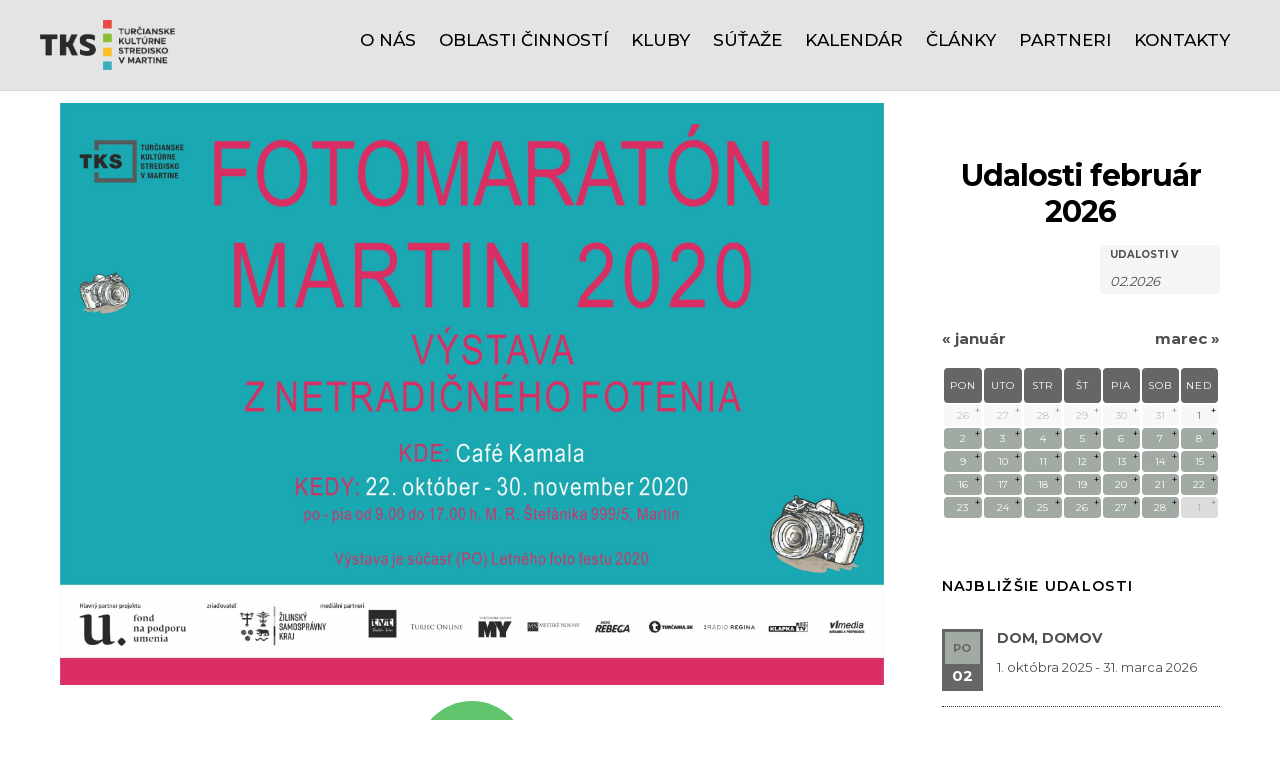

--- FILE ---
content_type: text/html; charset=UTF-8
request_url: https://www.tks.sk/nezaradene/fotomaraton-martin-2020-prelozenie-vystavy/
body_size: 21283
content:
<!DOCTYPE html>
<html lang="sk-SK">

<head>
		<meta charset="UTF-8" />
	<!-- wp_head -->
	<title>Fotomaratón Martin 2020 &#8211; preloženie výstavy &#8211; Turčianske kultúrne stredisko v Martine</title>
<meta name='robots' content='max-image-preview:large' />
<link rel='dns-prefetch' href='//s.w.org' />
<link rel="alternate" type="application/rss+xml" title="RSS kanál: Turčianske kultúrne stredisko v Martine &raquo;" href="https://www.tks.sk/feed/" />
<link rel="alternate" type="application/rss+xml" title="RSS kanál komentárov webu Turčianske kultúrne stredisko v Martine &raquo;" href="https://www.tks.sk/comments/feed/" />
<link rel="alternate" type="text/calendar" title="Turčianske kultúrne stredisko v Martine &raquo; iCal Feed" href="https://www.tks.sk/podujatia/?ical=1" />
<link rel="alternate" type="application/rss+xml" title="RSS kanál komentárov webu Turčianske kultúrne stredisko v Martine &raquo; ku článku Fotomaratón Martin 2020 &#8211; preloženie výstavy" href="https://www.tks.sk/nezaradene/fotomaraton-martin-2020-prelozenie-vystavy/feed/" />
		<!-- This site uses the Google Analytics by MonsterInsights plugin v9.11.1 - Using Analytics tracking - https://www.monsterinsights.com/ -->
							<script src="//www.googletagmanager.com/gtag/js?id=G-ZG99X65FSN"  data-cfasync="false" data-wpfc-render="false" type="text/javascript" async></script>
			<script data-cfasync="false" data-wpfc-render="false" type="text/javascript">
				var mi_version = '9.11.1';
				var mi_track_user = true;
				var mi_no_track_reason = '';
								var MonsterInsightsDefaultLocations = {"page_location":"https:\/\/www.tks.sk\/nezaradene\/fotomaraton-martin-2020-prelozenie-vystavy\/"};
								if ( typeof MonsterInsightsPrivacyGuardFilter === 'function' ) {
					var MonsterInsightsLocations = (typeof MonsterInsightsExcludeQuery === 'object') ? MonsterInsightsPrivacyGuardFilter( MonsterInsightsExcludeQuery ) : MonsterInsightsPrivacyGuardFilter( MonsterInsightsDefaultLocations );
				} else {
					var MonsterInsightsLocations = (typeof MonsterInsightsExcludeQuery === 'object') ? MonsterInsightsExcludeQuery : MonsterInsightsDefaultLocations;
				}

								var disableStrs = [
										'ga-disable-G-ZG99X65FSN',
									];

				/* Function to detect opted out users */
				function __gtagTrackerIsOptedOut() {
					for (var index = 0; index < disableStrs.length; index++) {
						if (document.cookie.indexOf(disableStrs[index] + '=true') > -1) {
							return true;
						}
					}

					return false;
				}

				/* Disable tracking if the opt-out cookie exists. */
				if (__gtagTrackerIsOptedOut()) {
					for (var index = 0; index < disableStrs.length; index++) {
						window[disableStrs[index]] = true;
					}
				}

				/* Opt-out function */
				function __gtagTrackerOptout() {
					for (var index = 0; index < disableStrs.length; index++) {
						document.cookie = disableStrs[index] + '=true; expires=Thu, 31 Dec 2099 23:59:59 UTC; path=/';
						window[disableStrs[index]] = true;
					}
				}

				if ('undefined' === typeof gaOptout) {
					function gaOptout() {
						__gtagTrackerOptout();
					}
				}
								window.dataLayer = window.dataLayer || [];

				window.MonsterInsightsDualTracker = {
					helpers: {},
					trackers: {},
				};
				if (mi_track_user) {
					function __gtagDataLayer() {
						dataLayer.push(arguments);
					}

					function __gtagTracker(type, name, parameters) {
						if (!parameters) {
							parameters = {};
						}

						if (parameters.send_to) {
							__gtagDataLayer.apply(null, arguments);
							return;
						}

						if (type === 'event') {
														parameters.send_to = monsterinsights_frontend.v4_id;
							var hookName = name;
							if (typeof parameters['event_category'] !== 'undefined') {
								hookName = parameters['event_category'] + ':' + name;
							}

							if (typeof MonsterInsightsDualTracker.trackers[hookName] !== 'undefined') {
								MonsterInsightsDualTracker.trackers[hookName](parameters);
							} else {
								__gtagDataLayer('event', name, parameters);
							}
							
						} else {
							__gtagDataLayer.apply(null, arguments);
						}
					}

					__gtagTracker('js', new Date());
					__gtagTracker('set', {
						'developer_id.dZGIzZG': true,
											});
					if ( MonsterInsightsLocations.page_location ) {
						__gtagTracker('set', MonsterInsightsLocations);
					}
										__gtagTracker('config', 'G-ZG99X65FSN', {"forceSSL":"true","link_attribution":"true"} );
										window.gtag = __gtagTracker;										(function () {
						/* https://developers.google.com/analytics/devguides/collection/analyticsjs/ */
						/* ga and __gaTracker compatibility shim. */
						var noopfn = function () {
							return null;
						};
						var newtracker = function () {
							return new Tracker();
						};
						var Tracker = function () {
							return null;
						};
						var p = Tracker.prototype;
						p.get = noopfn;
						p.set = noopfn;
						p.send = function () {
							var args = Array.prototype.slice.call(arguments);
							args.unshift('send');
							__gaTracker.apply(null, args);
						};
						var __gaTracker = function () {
							var len = arguments.length;
							if (len === 0) {
								return;
							}
							var f = arguments[len - 1];
							if (typeof f !== 'object' || f === null || typeof f.hitCallback !== 'function') {
								if ('send' === arguments[0]) {
									var hitConverted, hitObject = false, action;
									if ('event' === arguments[1]) {
										if ('undefined' !== typeof arguments[3]) {
											hitObject = {
												'eventAction': arguments[3],
												'eventCategory': arguments[2],
												'eventLabel': arguments[4],
												'value': arguments[5] ? arguments[5] : 1,
											}
										}
									}
									if ('pageview' === arguments[1]) {
										if ('undefined' !== typeof arguments[2]) {
											hitObject = {
												'eventAction': 'page_view',
												'page_path': arguments[2],
											}
										}
									}
									if (typeof arguments[2] === 'object') {
										hitObject = arguments[2];
									}
									if (typeof arguments[5] === 'object') {
										Object.assign(hitObject, arguments[5]);
									}
									if ('undefined' !== typeof arguments[1].hitType) {
										hitObject = arguments[1];
										if ('pageview' === hitObject.hitType) {
											hitObject.eventAction = 'page_view';
										}
									}
									if (hitObject) {
										action = 'timing' === arguments[1].hitType ? 'timing_complete' : hitObject.eventAction;
										hitConverted = mapArgs(hitObject);
										__gtagTracker('event', action, hitConverted);
									}
								}
								return;
							}

							function mapArgs(args) {
								var arg, hit = {};
								var gaMap = {
									'eventCategory': 'event_category',
									'eventAction': 'event_action',
									'eventLabel': 'event_label',
									'eventValue': 'event_value',
									'nonInteraction': 'non_interaction',
									'timingCategory': 'event_category',
									'timingVar': 'name',
									'timingValue': 'value',
									'timingLabel': 'event_label',
									'page': 'page_path',
									'location': 'page_location',
									'title': 'page_title',
									'referrer' : 'page_referrer',
								};
								for (arg in args) {
																		if (!(!args.hasOwnProperty(arg) || !gaMap.hasOwnProperty(arg))) {
										hit[gaMap[arg]] = args[arg];
									} else {
										hit[arg] = args[arg];
									}
								}
								return hit;
							}

							try {
								f.hitCallback();
							} catch (ex) {
							}
						};
						__gaTracker.create = newtracker;
						__gaTracker.getByName = newtracker;
						__gaTracker.getAll = function () {
							return [];
						};
						__gaTracker.remove = noopfn;
						__gaTracker.loaded = true;
						window['__gaTracker'] = __gaTracker;
					})();
									} else {
										console.log("");
					(function () {
						function __gtagTracker() {
							return null;
						}

						window['__gtagTracker'] = __gtagTracker;
						window['gtag'] = __gtagTracker;
					})();
									}
			</script>
							<!-- / Google Analytics by MonsterInsights -->
		<script type="text/javascript">
window._wpemojiSettings = {"baseUrl":"https:\/\/s.w.org\/images\/core\/emoji\/14.0.0\/72x72\/","ext":".png","svgUrl":"https:\/\/s.w.org\/images\/core\/emoji\/14.0.0\/svg\/","svgExt":".svg","source":{"concatemoji":"https:\/\/www.tks.sk\/wp-includes\/js\/wp-emoji-release.min.js?ver=6.0.11"}};
/*! This file is auto-generated */
!function(e,a,t){var n,r,o,i=a.createElement("canvas"),p=i.getContext&&i.getContext("2d");function s(e,t){var a=String.fromCharCode,e=(p.clearRect(0,0,i.width,i.height),p.fillText(a.apply(this,e),0,0),i.toDataURL());return p.clearRect(0,0,i.width,i.height),p.fillText(a.apply(this,t),0,0),e===i.toDataURL()}function c(e){var t=a.createElement("script");t.src=e,t.defer=t.type="text/javascript",a.getElementsByTagName("head")[0].appendChild(t)}for(o=Array("flag","emoji"),t.supports={everything:!0,everythingExceptFlag:!0},r=0;r<o.length;r++)t.supports[o[r]]=function(e){if(!p||!p.fillText)return!1;switch(p.textBaseline="top",p.font="600 32px Arial",e){case"flag":return s([127987,65039,8205,9895,65039],[127987,65039,8203,9895,65039])?!1:!s([55356,56826,55356,56819],[55356,56826,8203,55356,56819])&&!s([55356,57332,56128,56423,56128,56418,56128,56421,56128,56430,56128,56423,56128,56447],[55356,57332,8203,56128,56423,8203,56128,56418,8203,56128,56421,8203,56128,56430,8203,56128,56423,8203,56128,56447]);case"emoji":return!s([129777,127995,8205,129778,127999],[129777,127995,8203,129778,127999])}return!1}(o[r]),t.supports.everything=t.supports.everything&&t.supports[o[r]],"flag"!==o[r]&&(t.supports.everythingExceptFlag=t.supports.everythingExceptFlag&&t.supports[o[r]]);t.supports.everythingExceptFlag=t.supports.everythingExceptFlag&&!t.supports.flag,t.DOMReady=!1,t.readyCallback=function(){t.DOMReady=!0},t.supports.everything||(n=function(){t.readyCallback()},a.addEventListener?(a.addEventListener("DOMContentLoaded",n,!1),e.addEventListener("load",n,!1)):(e.attachEvent("onload",n),a.attachEvent("onreadystatechange",function(){"complete"===a.readyState&&t.readyCallback()})),(e=t.source||{}).concatemoji?c(e.concatemoji):e.wpemoji&&e.twemoji&&(c(e.twemoji),c(e.wpemoji)))}(window,document,window._wpemojiSettings);
</script>
<style>
	.themify_builder .wow { visibility: hidden; }
	div:not(.caroufredsel_wrapper) > .themify_builder_slider > li:not(:first-child), .mfp-hide { display: none; }
a.themify_lightbox, .module-gallery a, .gallery-icon, .themify_lightboxed_images .post a[href$="jpg"], .themify_lightboxed_images .post a[href$="gif"], .themify_lightboxed_images .post a[href$="png"], .themify_lightboxed_images .post a[href$="JPG"], .themify_lightboxed_images .post a[href$="GIF"], .themify_lightboxed_images .post a[href$="PNG"], .themify_lightboxed_images .post a[href$="jpeg"], .themify_lightboxed_images .post a[href$="JPEG"] { cursor:not-allowed; }
	.themify_lightbox_loaded a.themify_lightbox, .themify_lightbox_loaded .module-gallery a, .themify_lightbox_loaded .gallery-icon { cursor:pointer; }
	</style><style type="text/css">
img.wp-smiley,
img.emoji {
	display: inline !important;
	border: none !important;
	box-shadow: none !important;
	height: 1em !important;
	width: 1em !important;
	margin: 0 0.07em !important;
	vertical-align: -0.1em !important;
	background: none !important;
	padding: 0 !important;
}
</style>
	<link rel='stylesheet' id='tribe-common-skeleton-style-css'  href='https://www.tks.sk/wp-content/plugins/the-events-calendar/common/src/resources/css/common-skeleton.min.css?ver=4.10.2' type='text/css' media='all' />
<link rel='stylesheet' id='tribe-tooltip-css'  href='https://www.tks.sk/wp-content/plugins/the-events-calendar/common/src/resources/css/tooltip.min.css?ver=4.10.2' type='text/css' media='all' />
<link rel='stylesheet' id='themify-common-css'  href='https://www.tks.sk/wp-content/themes/themify-ultra/themify/css/themify.common.min.css?ver=4.7.7' type='text/css' media='all' />
<meta name="themify-framework-css" data-href="https://www.tks.sk/wp-content/themes/themify-ultra/themify/css/themify.framework.min.css?ver=4.7.7" content="themify-framework-css" id="themify-framework-css" /><meta name="builder-styles-css" data-href="https://www.tks.sk/wp-content/themes/themify-ultra/themify/themify-builder/css/themify-builder-style.min.css?ver=4.7.7" content="builder-styles-css" id="builder-styles-css" />
<link rel='stylesheet' id='wp-block-library-css'  href='https://www.tks.sk/wp-includes/css/dist/block-library/style.min.css?ver=6.0.11' type='text/css' media='all' />
<style id='global-styles-inline-css' type='text/css'>
body{--wp--preset--color--black: #000000;--wp--preset--color--cyan-bluish-gray: #abb8c3;--wp--preset--color--white: #ffffff;--wp--preset--color--pale-pink: #f78da7;--wp--preset--color--vivid-red: #cf2e2e;--wp--preset--color--luminous-vivid-orange: #ff6900;--wp--preset--color--luminous-vivid-amber: #fcb900;--wp--preset--color--light-green-cyan: #7bdcb5;--wp--preset--color--vivid-green-cyan: #00d084;--wp--preset--color--pale-cyan-blue: #8ed1fc;--wp--preset--color--vivid-cyan-blue: #0693e3;--wp--preset--color--vivid-purple: #9b51e0;--wp--preset--gradient--vivid-cyan-blue-to-vivid-purple: linear-gradient(135deg,rgba(6,147,227,1) 0%,rgb(155,81,224) 100%);--wp--preset--gradient--light-green-cyan-to-vivid-green-cyan: linear-gradient(135deg,rgb(122,220,180) 0%,rgb(0,208,130) 100%);--wp--preset--gradient--luminous-vivid-amber-to-luminous-vivid-orange: linear-gradient(135deg,rgba(252,185,0,1) 0%,rgba(255,105,0,1) 100%);--wp--preset--gradient--luminous-vivid-orange-to-vivid-red: linear-gradient(135deg,rgba(255,105,0,1) 0%,rgb(207,46,46) 100%);--wp--preset--gradient--very-light-gray-to-cyan-bluish-gray: linear-gradient(135deg,rgb(238,238,238) 0%,rgb(169,184,195) 100%);--wp--preset--gradient--cool-to-warm-spectrum: linear-gradient(135deg,rgb(74,234,220) 0%,rgb(151,120,209) 20%,rgb(207,42,186) 40%,rgb(238,44,130) 60%,rgb(251,105,98) 80%,rgb(254,248,76) 100%);--wp--preset--gradient--blush-light-purple: linear-gradient(135deg,rgb(255,206,236) 0%,rgb(152,150,240) 100%);--wp--preset--gradient--blush-bordeaux: linear-gradient(135deg,rgb(254,205,165) 0%,rgb(254,45,45) 50%,rgb(107,0,62) 100%);--wp--preset--gradient--luminous-dusk: linear-gradient(135deg,rgb(255,203,112) 0%,rgb(199,81,192) 50%,rgb(65,88,208) 100%);--wp--preset--gradient--pale-ocean: linear-gradient(135deg,rgb(255,245,203) 0%,rgb(182,227,212) 50%,rgb(51,167,181) 100%);--wp--preset--gradient--electric-grass: linear-gradient(135deg,rgb(202,248,128) 0%,rgb(113,206,126) 100%);--wp--preset--gradient--midnight: linear-gradient(135deg,rgb(2,3,129) 0%,rgb(40,116,252) 100%);--wp--preset--duotone--dark-grayscale: url('#wp-duotone-dark-grayscale');--wp--preset--duotone--grayscale: url('#wp-duotone-grayscale');--wp--preset--duotone--purple-yellow: url('#wp-duotone-purple-yellow');--wp--preset--duotone--blue-red: url('#wp-duotone-blue-red');--wp--preset--duotone--midnight: url('#wp-duotone-midnight');--wp--preset--duotone--magenta-yellow: url('#wp-duotone-magenta-yellow');--wp--preset--duotone--purple-green: url('#wp-duotone-purple-green');--wp--preset--duotone--blue-orange: url('#wp-duotone-blue-orange');--wp--preset--font-size--small: 13px;--wp--preset--font-size--medium: 20px;--wp--preset--font-size--large: 36px;--wp--preset--font-size--x-large: 42px;}.has-black-color{color: var(--wp--preset--color--black) !important;}.has-cyan-bluish-gray-color{color: var(--wp--preset--color--cyan-bluish-gray) !important;}.has-white-color{color: var(--wp--preset--color--white) !important;}.has-pale-pink-color{color: var(--wp--preset--color--pale-pink) !important;}.has-vivid-red-color{color: var(--wp--preset--color--vivid-red) !important;}.has-luminous-vivid-orange-color{color: var(--wp--preset--color--luminous-vivid-orange) !important;}.has-luminous-vivid-amber-color{color: var(--wp--preset--color--luminous-vivid-amber) !important;}.has-light-green-cyan-color{color: var(--wp--preset--color--light-green-cyan) !important;}.has-vivid-green-cyan-color{color: var(--wp--preset--color--vivid-green-cyan) !important;}.has-pale-cyan-blue-color{color: var(--wp--preset--color--pale-cyan-blue) !important;}.has-vivid-cyan-blue-color{color: var(--wp--preset--color--vivid-cyan-blue) !important;}.has-vivid-purple-color{color: var(--wp--preset--color--vivid-purple) !important;}.has-black-background-color{background-color: var(--wp--preset--color--black) !important;}.has-cyan-bluish-gray-background-color{background-color: var(--wp--preset--color--cyan-bluish-gray) !important;}.has-white-background-color{background-color: var(--wp--preset--color--white) !important;}.has-pale-pink-background-color{background-color: var(--wp--preset--color--pale-pink) !important;}.has-vivid-red-background-color{background-color: var(--wp--preset--color--vivid-red) !important;}.has-luminous-vivid-orange-background-color{background-color: var(--wp--preset--color--luminous-vivid-orange) !important;}.has-luminous-vivid-amber-background-color{background-color: var(--wp--preset--color--luminous-vivid-amber) !important;}.has-light-green-cyan-background-color{background-color: var(--wp--preset--color--light-green-cyan) !important;}.has-vivid-green-cyan-background-color{background-color: var(--wp--preset--color--vivid-green-cyan) !important;}.has-pale-cyan-blue-background-color{background-color: var(--wp--preset--color--pale-cyan-blue) !important;}.has-vivid-cyan-blue-background-color{background-color: var(--wp--preset--color--vivid-cyan-blue) !important;}.has-vivid-purple-background-color{background-color: var(--wp--preset--color--vivid-purple) !important;}.has-black-border-color{border-color: var(--wp--preset--color--black) !important;}.has-cyan-bluish-gray-border-color{border-color: var(--wp--preset--color--cyan-bluish-gray) !important;}.has-white-border-color{border-color: var(--wp--preset--color--white) !important;}.has-pale-pink-border-color{border-color: var(--wp--preset--color--pale-pink) !important;}.has-vivid-red-border-color{border-color: var(--wp--preset--color--vivid-red) !important;}.has-luminous-vivid-orange-border-color{border-color: var(--wp--preset--color--luminous-vivid-orange) !important;}.has-luminous-vivid-amber-border-color{border-color: var(--wp--preset--color--luminous-vivid-amber) !important;}.has-light-green-cyan-border-color{border-color: var(--wp--preset--color--light-green-cyan) !important;}.has-vivid-green-cyan-border-color{border-color: var(--wp--preset--color--vivid-green-cyan) !important;}.has-pale-cyan-blue-border-color{border-color: var(--wp--preset--color--pale-cyan-blue) !important;}.has-vivid-cyan-blue-border-color{border-color: var(--wp--preset--color--vivid-cyan-blue) !important;}.has-vivid-purple-border-color{border-color: var(--wp--preset--color--vivid-purple) !important;}.has-vivid-cyan-blue-to-vivid-purple-gradient-background{background: var(--wp--preset--gradient--vivid-cyan-blue-to-vivid-purple) !important;}.has-light-green-cyan-to-vivid-green-cyan-gradient-background{background: var(--wp--preset--gradient--light-green-cyan-to-vivid-green-cyan) !important;}.has-luminous-vivid-amber-to-luminous-vivid-orange-gradient-background{background: var(--wp--preset--gradient--luminous-vivid-amber-to-luminous-vivid-orange) !important;}.has-luminous-vivid-orange-to-vivid-red-gradient-background{background: var(--wp--preset--gradient--luminous-vivid-orange-to-vivid-red) !important;}.has-very-light-gray-to-cyan-bluish-gray-gradient-background{background: var(--wp--preset--gradient--very-light-gray-to-cyan-bluish-gray) !important;}.has-cool-to-warm-spectrum-gradient-background{background: var(--wp--preset--gradient--cool-to-warm-spectrum) !important;}.has-blush-light-purple-gradient-background{background: var(--wp--preset--gradient--blush-light-purple) !important;}.has-blush-bordeaux-gradient-background{background: var(--wp--preset--gradient--blush-bordeaux) !important;}.has-luminous-dusk-gradient-background{background: var(--wp--preset--gradient--luminous-dusk) !important;}.has-pale-ocean-gradient-background{background: var(--wp--preset--gradient--pale-ocean) !important;}.has-electric-grass-gradient-background{background: var(--wp--preset--gradient--electric-grass) !important;}.has-midnight-gradient-background{background: var(--wp--preset--gradient--midnight) !important;}.has-small-font-size{font-size: var(--wp--preset--font-size--small) !important;}.has-medium-font-size{font-size: var(--wp--preset--font-size--medium) !important;}.has-large-font-size{font-size: var(--wp--preset--font-size--large) !important;}.has-x-large-font-size{font-size: var(--wp--preset--font-size--x-large) !important;}
</style>
<link rel='stylesheet' id='parent-style-css'  href='https://www.tks.sk/wp-content/themes/themify-ultra/style.css?ver=6.0.11' type='text/css' media='all' />
<link rel='stylesheet' id='child-style-css'  href='https://www.tks.sk/wp-content/themes/themify-ultra-child/style.css?ver=3.0.105' type='text/css' media='all' />
<link rel='stylesheet' id='tablepress-default-css'  href='https://www.tks.sk/wp-content/tablepress-combined.min.css?ver=6' type='text/css' media='all' />
<link rel='stylesheet' id='theme-style-css'  href='https://www.tks.sk/wp-content/themes/themify-ultra/style.min.css?ver=3.0.105' type='text/css' media='all' />
<link rel='stylesheet' id='themify-media-queries-css'  href='https://www.tks.sk/wp-content/themes/themify-ultra/media-queries.min.css?ver=3.0.105' type='text/css' media='all' />
<link rel='stylesheet' id='ultra-header-css'  href='https://www.tks.sk/wp-content/themes/themify-ultra/styles/header-top-bar.min.css?ver=3.0.105' type='text/css' media='all' />
<link rel='stylesheet' id='ultra-color-css'  href='https://www.tks.sk/wp-content/themes/themify-ultra/styles/theme-color-grey.min.css?ver=3.0.105' type='text/css' media='all' />
<link rel='stylesheet' id='themify-mobile-menu-dropdown-css'  href='https://www.tks.sk/wp-content/themes/themify-ultra/styles/menu-dropdown.min.css?ver=3.0.105' type='text/css' media='all' />
<link rel='stylesheet' id='theme-style-child-css'  href='https://www.tks.sk/wp-content/themes/themify-ultra-child/style.css?ver=3.0.105' type='text/css' media='all' />
<link rel='stylesheet' id='themify-customize-css'  href='https://www.tks.sk/wp-content/uploads/themify-customizer.css?ver=25.05.21.09.15.05' type='text/css' media='all' />
<script type='text/javascript' src='https://www.tks.sk/wp-includes/js/jquery/jquery.min.js?ver=3.6.0' id='jquery-core-js'></script>
<script type='text/javascript' src='https://www.tks.sk/wp-includes/js/jquery/jquery-migrate.min.js?ver=3.3.2' id='jquery-migrate-js'></script>
<script type='text/javascript' src='https://www.tks.sk/wp-content/plugins/google-analytics-for-wordpress/assets/js/frontend-gtag.min.js?ver=9.11.1' id='monsterinsights-frontend-script-js'></script>
<script data-cfasync="false" data-wpfc-render="false" type="text/javascript" id='monsterinsights-frontend-script-js-extra'>/* <![CDATA[ */
var monsterinsights_frontend = {"js_events_tracking":"true","download_extensions":"doc,pdf,ppt,zip,xls,docx,pptx,xlsx","inbound_paths":"[{\"path\":\"\\\/go\\\/\",\"label\":\"affiliate\"},{\"path\":\"\\\/recommend\\\/\",\"label\":\"affiliate\"}]","home_url":"https:\/\/www.tks.sk","hash_tracking":"false","v4_id":"G-ZG99X65FSN"};/* ]]> */
</script>
<link rel="https://api.w.org/" href="https://www.tks.sk/wp-json/" /><link rel="alternate" type="application/json" href="https://www.tks.sk/wp-json/wp/v2/posts/4209" /><link rel="EditURI" type="application/rsd+xml" title="RSD" href="https://www.tks.sk/xmlrpc.php?rsd" />
<link rel="wlwmanifest" type="application/wlwmanifest+xml" href="https://www.tks.sk/wp-includes/wlwmanifest.xml" /> 
<meta name="generator" content="WordPress 6.0.11" />
<link rel="canonical" href="https://www.tks.sk/nezaradene/fotomaraton-martin-2020-prelozenie-vystavy/" />
<link rel='shortlink' href='https://www.tks.sk/?p=4209' />
<link rel="alternate" type="application/json+oembed" href="https://www.tks.sk/wp-json/oembed/1.0/embed?url=https%3A%2F%2Fwww.tks.sk%2Fnezaradene%2Ffotomaraton-martin-2020-prelozenie-vystavy%2F" />
<link rel="alternate" type="text/xml+oembed" href="https://www.tks.sk/wp-json/oembed/1.0/embed?url=https%3A%2F%2Fwww.tks.sk%2Fnezaradene%2Ffotomaraton-martin-2020-prelozenie-vystavy%2F&#038;format=xml" />
<meta name="tec-api-version" content="v1"><meta name="tec-api-origin" content="https://www.tks.sk"><link rel="https://theeventscalendar.com/" href="https://www.tks.sk/wp-json/tribe/events/v1/" />

<link href="https://www.tks.sk/wp-content/uploads/2023/01/tks_ic.png" rel="shortcut icon" /> 

<link href="https://fonts.googleapis.com/css?family=Montserrat:100,200,300,400,500,600,700,800,900|Montserrat:100,200,300,400,500,600,700,800,900" rel="stylesheet">


	
	<script type="text/javascript">
	    var tf_mobile_menu_trigger_point = 900;
	</script>
	
<meta name="viewport" content="width=device-width, initial-scale=1">

	<style>
	@-webkit-keyframes themifyAnimatedBG {
		0% { background-color: #33baab; }
100% { background-color: #e33b9e; }
50% { background-color: #4961d7; }
33.3% { background-color: #2ea85c; }
25% { background-color: #2bb8ed; }
20% { background-color: #dd5135; }

	}
	@keyframes themifyAnimatedBG {
		0% { background-color: #33baab; }
100% { background-color: #e33b9e; }
50% { background-color: #4961d7; }
33.3% { background-color: #2ea85c; }
25% { background-color: #2bb8ed; }
20% { background-color: #dd5135; }

	}
	.themify_builder_row.animated-bg {
		-webkit-animation: themifyAnimatedBG 30000ms infinite alternate;
		animation: themifyAnimatedBG 30000ms infinite alternate;
	}
	</style>
	
</head>

<body class="post-template-default single single-post postid-4209 single-format-standard tribe-no-js tribe-bar-is-disabled themify-fw-4-7-7 themify-ultra-2-6-4 skin-default webkit not-ie default_width sidebar1 no-home no-touch builder-parallax-scrolling-active ready-view header-top-bar fixed-header menu-dropdown footer-block theme-color-grey  tagline-off social-widget-off rss-off search-off header-widgets-off single-classic-layout tile_enable filter-hover-none filter-featured-only masonry-enabled">

<script type="text/javascript">
	function themifyMobileMenuTrigger(e) {
		var w = document.body.clientWidth;
		if( w > 0 && w <= tf_mobile_menu_trigger_point ) {
			document.body.classList.add( 'mobile_menu_active' );
		} else {
			document.body.classList.remove( 'mobile_menu_active' );
		}
		
	}
	themifyMobileMenuTrigger();
	var _init =function () {
	    jQuery( window ).on('tfsmartresize.tf_mobile_menu', themifyMobileMenuTrigger );
	    document.removeEventListener( 'DOMContentLoaded', _init, {once:true,passive:true} );
	    _init=null;
	};
	document.addEventListener( 'DOMContentLoaded', _init, {once:true,passive:true} );
</script>
<div id="pagewrap" class="hfeed site">

			<div id="headerwrap"   >
                        			                                                    <div class="header-icons">
                                <a id="menu-icon" href="#mobile-menu"><span class="menu-icon-inner"></span></a>
                            </div>
                        
			<header id="header" class="pagewidth clearfix" itemscope="itemscope" itemtype="https://schema.org/WPHeader">

	            
	            <div class="header-bar">
		            						<div id="site-logo"><a href="https://www.tks.sk" title="Turčianske kultúrne stredisko v Martine"><img src="https://www.tks.sk/wp-content/uploads/2025/05/logo-web.png" alt="Turčianske kultúrne stredisko v Martine" title="logo web" /></a></div>					
									</div>
				<!-- /.header-bar -->

									<div id="mobile-menu" class="sidemenu sidemenu-off">

						
						<div class="navbar-wrapper clearfix">

							
							
							<nav id="main-nav-wrap" itemscope="itemscope" itemtype="https://schema.org/SiteNavigationElement">
																	<ul id="main-nav" class="main-nav menu-name-hlavne"><li id='menu-item-30' class="menu-item menu-item-type-post_type menu-item-object-page menu-item-has-children has-sub-menu has-sub-menu" ><a  href="https://www.tks.sk/o-nas/">O nás</a> 
<ul class="sub-menu">
<li id='menu-item-11082' class="menu-item menu-item-type-post_type menu-item-object-page" ><a  href="https://www.tks.sk/o-nas/kniznica/">Knižnica</a> </li>
<li id='menu-item-1217' class="menu-item menu-item-type-post_type menu-item-object-page" ><a  href="https://www.tks.sk/o-nas/poslanie-a-eticky-kodex/">Zverejňované dokumenty</a> </li>
<li id='menu-item-9642' class="menu-item menu-item-type-post_type menu-item-object-page" ><a  href="https://www.tks.sk/zverejnovanie-objednavok-faktur-a-zmluv/">Zverejňovanie objednávok, faktúr a zmlúv</a> </li>
<li id='menu-item-9643' class="menu-item menu-item-type-custom menu-item-object-custom" ><a  href="http://archiv.tks.sk/">Archívny web</a> </li>
</ul>
</li>
<li id='menu-item-31' class="menu-item menu-item-type-post_type menu-item-object-page menu-item-has-children has-sub-menu has-sub-menu" ><a  href="https://www.tks.sk/oblasti-cinnosti/">Oblasti činností</a> 
<ul class="sub-menu">
<li id='menu-item-27' class="menu-item menu-item-type-post_type menu-item-object-page" ><a  href="https://www.tks.sk/oblasti-cinnosti/film-a-fotografia/">Film a fotografia</a> </li>
<li id='menu-item-56' class="menu-item menu-item-type-post_type menu-item-object-page" ><a  href="https://www.tks.sk/oblasti-cinnosti/vytvarnictvo-a-rezbarstvo/">Výtvarníctvo a rezbárstvo</a> </li>
<li id='menu-item-55' class="menu-item menu-item-type-post_type menu-item-object-page" ><a  href="https://www.tks.sk/oblasti-cinnosti/umelecke-slovo-a-zpoz/">Umelecké slovo a literatúra</a> </li>
<li id='menu-item-54' class="menu-item menu-item-type-post_type menu-item-object-page" ><a  href="https://www.tks.sk/oblasti-cinnosti/divadlo-deti-a-dospelych/">Divadlo detí a dospelých</a> </li>
<li id='menu-item-53' class="menu-item menu-item-type-post_type menu-item-object-page" ><a  href="https://www.tks.sk/oblasti-cinnosti/folklor/">Folklór</a> </li>
<li id='menu-item-52' class="menu-item menu-item-type-post_type menu-item-object-page" ><a  href="https://www.tks.sk/oblasti-cinnosti/hudba-a-tanec/">Hudba a tanec</a> </li>
<li id='menu-item-1239' class="menu-item menu-item-type-post_type menu-item-object-page" ><a  href="https://www.tks.sk/oblasti-cinnosti/vzdelavanie/">Vzdelávanie</a> </li>
</ul>
</li>
<li id='menu-item-1237' class="menu-item menu-item-type-post_type menu-item-object-page menu-item-has-children has-sub-menu has-sub-menu" ><a  href="https://www.tks.sk/oblasti-cinnosti/kluby/">Kluby</a> 
<ul class="sub-menu">
<li id='menu-item-1278' class="menu-item menu-item-type-post_type menu-item-object-page" ><a  href="https://www.tks.sk/oblasti-cinnosti/kluby/klub-turcianskych-neprofesionalnych-vytvarnikov/">Štúdio turčianskych neprofesionálnych výtvarníkov</a> </li>
<li id='menu-item-1277' class="menu-item menu-item-type-post_type menu-item-object-page" ><a  href="https://www.tks.sk/oblasti-cinnosti/kluby/tufotim/">TuFoTím</a> </li>
<li id='menu-item-1276' class="menu-item menu-item-type-post_type menu-item-object-page" ><a  href="https://www.tks.sk/oblasti-cinnosti/kluby/programova-rada-tsf/">Programová rada TSF</a> </li>
<li id='menu-item-15781' class="menu-item menu-item-type-post_type menu-item-object-page" ><a  href="https://www.tks.sk/oblasti-cinnosti/kluby/klub-palickovanej-cipky/">Klub paličkovanej čipky</a> </li>
<li id='menu-item-15906' class="menu-item menu-item-type-post_type menu-item-object-page" ><a  href="https://www.tks.sk/oblasti-cinnosti/kluby/domuz-literarny-klub/">DoMúz – Literárny klub</a> </li>
</ul>
</li>
<li id='menu-item-32' class="menu-item menu-item-type-post_type menu-item-object-page" ><a  href="https://www.tks.sk/sutaze/">Súťaže</a> </li>
<li id='menu-item-9600' class="menu-item menu-item-type-custom menu-item-object-custom" ><a  href="https://www.tks.sk/kalendar-podujati/">Kalendár</a> </li>
<li id='menu-item-37' class="menu-item menu-item-type-post_type menu-item-object-page" ><a  href="https://www.tks.sk/clanky/">Články</a> </li>
<li id='menu-item-684' class="menu-item menu-item-type-post_type menu-item-object-page" ><a  href="https://www.tks.sk/partneri/">Partneri</a> </li>
<li id='menu-item-38' class="menu-item menu-item-type-post_type menu-item-object-page" ><a  href="https://www.tks.sk/kontakty/">Kontakty</a> </li>
</ul>									<!-- /#main-nav -->
									
																		
															</nav>
							<!-- /#main-nav-wrap -->
							
						</div>

						
						<a id="menu-icon-close" href="#"></a>

						
					</div><!-- #mobile-menu -->
                     					<!-- /#mobile-menu -->
				
				
				
				
			</header>
			<!-- /#header -->

	        
		</div>
		<!-- /#headerwrap -->
	
	<div id="body" class="clearfix">

		


    
<div class="single_posts_wrapper " style="position: relative"   data-title="Fotomaratón Martin 2020 &#8211; preloženie výstavy" data-url="https://www.tks.sk/nezaradene/fotomaraton-martin-2020-prelozenie-vystavy/">

    
<div id="layout" class="pagewidth clearfix">
    
    <!-- content -->
    <div id="content" class="list-post">
        
        
            

<article id="post-4209" class="post clearfix post-4209 type-post status-publish format-standard has-post-thumbnail hentry category-film-a-fotografia category-nezaradene has-post-title has-post-date no-post-category no-post-tag no-post-comment no-post-author   cat-5  cat-1">
	
            <a href="https://www.tks.sk/nezaradene/fotomaraton-martin-2020-prelozenie-vystavy/" data-post-permalink="yes" style="display: none;"></a>
    
	
	
	
		
			<figure class="post-image  clearfix">

									<a href="https://www.tks.sk/nezaradene/fotomaraton-martin-2020-prelozenie-vystavy/"><img loading="lazy" src="https://www.tks.sk/wp-content/uploads/2020/10/Plagát-Fotomaratón-výstava-2020-nový-termin-scaled.jpg" width="1024" height="585" alt="Fotomaratón Martin 2020 &#8211; preloženie výstavy" /></a>
				
			</figure>

		
	
	
	<div class="post-content">
		<div class="post-content-inner">

							<div class="post-date-wrap">
					<time class="post-date entry-date updated" datetime="2020-10-12">
                                                                                                                                                                                                <span class="day">12</span>
                                                                                                    <span class="month">10</span>
                                                                                                    <span class="year">2020</span>
                                                                                            					</time>
				</div>
			
							 <h1 class="post-title entry-title"><a href="https://www.tks.sk/nezaradene/fotomaraton-martin-2020-prelozenie-vystavy/">Fotomaratón Martin 2020 &#8211; preloženie výstavy</a> </h1>			
							<p class="post-meta entry-meta">
					
					
					
									</p>
				<!-- /post-meta -->
			
			
			<div class="entry-content">

													<p>Milí priatelia,<br />
z dôvodu karantény je výstava Fotomaratón Martin, ktorá mala byť predstavená verejnosti už 13. októbra 2020 &#8211;  presunutá.<br />
Jej otvorenie je zatiaľ naplánované na 22. októbra 2020. Ďakujeme za pochopenie a veríme, že výstava si aj v tomto skrátenom období nájde svojich záujemcov a poteší oko nielen fotografického diváka.</p>
<p>&nbsp;</p>
<p>&nbsp;</p>
<link rel="preload" href="https://www.tks.sk/wp-content/themes/themify-ultra/themify/themify-builder/css/themify-builder-style.min.css?ver=4.7.7" as="style" /><script type="text/javascript">
				if(document.getElementById( "themify-builder-style" )===null ){
					var el =  document.getElementById( "builder-styles-css" );
					if(el!==null){
					var link = document.createElement("link");
					link.id="themify-builder-style";
					link.rel="stylesheet";
					link.type="text/css";
					link.href=el.getAttribute("data-href");
					el.parentNode.replaceChild( link, el);
					}
				}
			</script><div id="themify_builder_content-4209" data-postid="4209" class="themify_builder_content themify_builder_content-4209 themify_builder">
    	<!-- module_row -->
	<div  class="themify_builder_row module_row clearfix module_row_0 themify_builder_4209_row module_row_4209-0 tb_wn56789">
	    	    <div class="row_inner col_align_top" >
			<div  class="module_column tb-column col-full first tb_4209_column module_column_0 module_column_4209-0-0 tb_sd84789">
	    	    	        <div class="tb-column-inner">
		        <!-- module image -->
    <div  class="module module-image tb_7ufe826  image-top  ">
	                <div class="image-wrap">
                            <img width="2560" height="1810" src="https://www.tks.sk/wp-content/uploads/2020/10/Plagát-Fotomaratón-výstava-2020-nový-termin-scaled.jpg" class="attachment-blank size-blank" alt="" loading="lazy" srcset="https://www.tks.sk/wp-content/uploads/2020/10/Plagát-Fotomaratón-výstava-2020-nový-termin-scaled.jpg 2560w, https://www.tks.sk/wp-content/uploads/2020/10/Plagát-Fotomaratón-výstava-2020-nový-termin-300x212.jpg 300w, https://www.tks.sk/wp-content/uploads/2020/10/Plagát-Fotomaratón-výstava-2020-nový-termin-1024x724.jpg 1024w, https://www.tks.sk/wp-content/uploads/2020/10/Plagát-Fotomaratón-výstava-2020-nový-termin-768x543.jpg 768w, https://www.tks.sk/wp-content/uploads/2020/10/Plagát-Fotomaratón-výstava-2020-nový-termin-1536x1086.jpg 1536w, https://www.tks.sk/wp-content/uploads/2020/10/Plagát-Fotomaratón-výstava-2020-nový-termin-2048x1448.jpg 2048w" sizes="(max-width: 2560px) 100vw, 2560px" />            
                        </div>
            <!-- /image-wrap -->
        
        
        </div>
    <!-- /module image -->
	        </div>
	    	</div>
		    </div>
	    <!-- /row_inner -->
	</div>
	<!-- /module_row -->
	</div>

												</div><!-- /.entry-content -->

			
		</div>
		<!-- /.post-content-inner -->
	</div>
	<!-- /.post-content -->
	
</article>
<!-- /.post -->

        
        
        
        
		<div class="post-nav clearfix">
			<span class="prev"><a href="https://www.tks.sk/oblasti-cinnosti/film-a-fotografia/fest-foto-sutaz-2020/" rel="prev"><span class="arrow"></span> FEST FOTO SÚŤAŽ 2020</a></span>			<span class="next"><a href="https://www.tks.sk/nezaradene/tks-docasne-zatvorene/" rel="next"><span class="arrow"></span> Uznesenie vlády č. 678 z 22.10. 2020</a></span>		</div>
		<!-- /.post-nav -->

	
        
        
            </div>
    <!-- /content -->

    
        
    <aside id="sidebar" itemscope="itemscope" itemtype="https://schema.org/WPSidebar">

        
	<div id="text-3" class="widget widget_text">			<div class="textwidget"><input type="hidden" id="tribe-events-list-hash" value="">		<span class="tribe-events-ajax-loading">
			<img class="tribe-events-spinner-medium" src="https://www.tks.sk/wp-content/plugins/the-events-calendar/src/resources/images/tribe-loading.gif" alt="Loading Udalosti" />
		</span>
		<div id="tribe-events" class="tribe-events-shortcode tribe-events-view-wrapper view-month category- tribe-bar" data-live_ajax="0" data-datepicker_format="11">
<div class="tribe-events-title-bar">

	<!-- Month Title -->
		<h1 class="tribe-events-page-title">Udalosti február 2026</h1>
	
</div>


<div class="tribe-bar-disabled"><div class="tribe-bar-disabled"><div id="tribe-events-bar">

	<h2 class="tribe-events-visuallyhidden">Udalosti Search and Views Navigation</h2>

	<form id="tribe-bar-form" class="tribe-clearfix tribe-events-bar--has-filters" name="tribe-bar-form" method="post" action="https://www.tks.sk/nezaradene/fotomaraton-martin-2020-prelozenie-vystavy?name=fotomaraton-martin-2020-prelozenie-vystavy&#038;category_name=nezaradene">

					<div id="tribe-bar-filters-wrap">

				<button
					id="tribe-bar-collapse-toggle"
					aria-expanded="false"
					type="button"
					aria-controls="tribe-bar-filters"
					data-label-hidden="Zobraziť Udalosti Vyhľadávanie"
					data-label-shown="Skryť Udalosti Vyhľadávanie"
				>
					<span class="tribe-bar-toggle-text">
						Zobraziť Udalosti Vyhľadávanie					</span>
					<span class="tribe-bar-toggle-arrow"></span>
				</button>

				<div id="tribe-bar-filters" class="tribe-bar-filters" aria-hidden="true">
					<div class="tribe-bar-filters-inner tribe-clearfix">
						<h3 class="tribe-events-visuallyhidden">Udalosti Hľadať</h3>
													<div class="tribe-bar-date-filter">
								<label class="label-tribe-bar-date" for="tribe-bar-date">Udalosti v</label>
								<input type="text" name="tribe-bar-date" style="position: relative;" id="tribe-bar-date" aria-label="Hľadať Udalosti podľa mesiaca. Prosím použite formát 2 čísla mesiaca bodka 4 čísla roku." value="02.2026" placeholder="Dátum"><input type="hidden" name="tribe-bar-date-day" id="tribe-bar-date-day" class="tribe-no-param" value="">							</div>
												<div class="tribe-bar-submit">
							<input
								class="tribe-events-button tribe-no-param"
								type="submit"
								name="submit-bar"
								aria-label="Pridať Udalosti hľadanie"
								value="Vyhľadať Udalosti"
							/>
						</div>
					</div>
				</div>
			</div>

		
		
	</form>

</div>
</div></div>
<div id="tribe-events-content" class="tribe-events-month">

	<!-- Notices -->
	
	<!-- Month Header -->
		<div id="tribe-events-header"  data-title="Udalosti február 2026 &#8211; Turčianske kultúrne stredisko v Martine" data-viewtitle="Udalosti február 2026" data-view="month" data-date="2026-02" data-baseurl="https://www.tks.sk/podujatia/mesiac/" data-redirected-view="" data-default-mobile-view="month" data-default-view="month" style="display:block">

		<!-- Header Navigation -->
		

<nav class="tribe-events-nav-pagination" aria-label="Navigácia pre mesiace v kalendári">
	<ul class="tribe-events-sub-nav">
		<li class="tribe-events-nav-previous">
			<a data-month="2026-01" href="https://www.tks.sk/nezaradene/fotomaraton-martin-2020-prelozenie-vystavy?date=2026-01" rel="prev"><span>&laquo;</span> január </a>		</li>
		<!-- .tribe-events-nav-previous -->
		<li class="tribe-events-nav-next">
			<a data-month="2026-03" href="/nezaradene/fotomaraton-martin-2020-prelozenie-vystavy/?date=2026-03" rel="next">marec <span>&raquo;</span></a>		</li>
		<!-- .tribe-events-nav-next -->
	</ul><!-- .tribe-events-sub-nav -->
</nav>

	</div>
	<!-- #tribe-events-header -->
	
	<!-- Month Grid -->
	


	<h2 class="tribe-events-visuallyhidden">Kalendár z Udalosti</h2>

	<table class="tribe-events-calendar">
		<caption class="tribe-events-visuallyhidden">Kalendár z Udalosti</caption>
		<thead>
		<tr>
							<th id="tribe-events-pondelok" title="pon" data-day-abbr="Po">pon</th>
							<th id="tribe-events-utorok" title="uto" data-day-abbr="Ut">uto</th>
							<th id="tribe-events-streda" title="str" data-day-abbr="St">str</th>
							<th id="tribe-events-" title="št" data-day-abbr="Št">št</th>
							<th id="tribe-events-piatok" title="pia" data-day-abbr="Pi">pia</th>
							<th id="tribe-events-sobota" title="sob" data-day-abbr="So">sob</th>
							<th id="tribe-events-" title="ned" data-day-abbr="Ne">ned</th>
					</tr>
		</thead>
		<tbody>
		<tr>
						
			
			<td class="tribe-events-othermonth tribe-events-past tribe-events-has-events mobile-trigger tribe-event-day-26"
				data-day="2026-01-26"
				data-tribejson='{"i18n":{"find_out_more":"Zobrazi\u0165 viac \u00bb","for_date":"Udalosti pre"},"date_name":"26. janu\u00e1ra"}'
				>
				
<!-- Day Header -->
<div id="tribe-events-daynum-26-0">

			26	
</div>

<div class="tribe-events-info">
<!-- Events List -->
	
<div id="tribe-events-event-16287-2026-01-26" class="tribe-events-category- post-16287 tribe_events type-tribe_events status-publish has-post-thumbnail hentry has-post-title has-post-date no-post-category no-post-tag no-post-comment no-post-author " data-tribejson='{&quot;i18n&quot;:{&quot;find_out_more&quot;:&quot;Zobrazi\u0165 viac \u00bb&quot;,&quot;for_date&quot;:&quot;Udalosti pre&quot;},&quot;eventId&quot;:&quot;16287-2026-01-26&quot;,&quot;title&quot;:&quot;DOM, DOMOV&quot;,&quot;permalink&quot;:&quot;https:\/\/www.tks.sk\/podujatie\/dom-domov\/&quot;,&quot;imageSrc&quot;:&quot;https:\/\/www.tks.sk\/wp-content\/uploads\/2025\/10\/amfo25_online-banner-1920x1080_domdomov-1-1024x576.jpg&quot;,&quot;dateDisplay&quot;:&quot;1. okt\u00f3bra 2025 - 31. marca 2026&quot;,&quot;imageTooltipSrc&quot;:&quot;https:\/\/www.tks.sk\/wp-content\/uploads\/2025\/10\/amfo25_online-banner-1920x1080_domdomov-1-300x169.jpg&quot;,&quot;excerpt&quot;:&quot;&quot;,&quot;categoryClasses&quot;:&quot;tribe-events-category- post-16287 tribe_events type-tribe_events status-publish has-post-thumbnail hentry has-post-title has-post-date no-post-category no-post-tag no-post-comment no-post-author&quot;,&quot;startTime&quot;:&quot;1. okt\u00f3bra 2025&quot;,&quot;endTime&quot;:&quot;31. marca&quot;}'>
	<h3 class="tribe-events-month-event-title"><a href="https://www.tks.sk/podujatie/dom-domov/" class="url">DOM, DOMOV</a></h3>
</div><!-- #tribe-events-event-# -->

	
<div id="tribe-events-event-16302-2026-01-26" class="tribe-events-category- post-16302 tribe_events type-tribe_events status-publish has-post-thumbnail hentry has-post-title has-post-date no-post-category no-post-tag no-post-comment no-post-author  tribe-events-venue-3712" data-tribejson='{&quot;i18n&quot;:{&quot;find_out_more&quot;:&quot;Zobrazi\u0165 viac \u00bb&quot;,&quot;for_date&quot;:&quot;Udalosti pre&quot;},&quot;eventId&quot;:&quot;16302-2026-01-26&quot;,&quot;title&quot;:&quot;TREMBLING LIGHT&quot;,&quot;permalink&quot;:&quot;https:\/\/www.tks.sk\/podujatie\/trembling-light\/&quot;,&quot;imageSrc&quot;:&quot;https:\/\/www.tks.sk\/wp-content\/uploads\/2025\/10\/1920x1080-1024x576.jpg&quot;,&quot;dateDisplay&quot;:&quot;23. okt\u00f3bra 2025 8:00 - 10. marca 2026 17:00&quot;,&quot;imageTooltipSrc&quot;:&quot;https:\/\/www.tks.sk\/wp-content\/uploads\/2025\/10\/1920x1080-300x169.jpg&quot;,&quot;excerpt&quot;:&quot;&quot;,&quot;categoryClasses&quot;:&quot;tribe-events-category- post-16302 tribe_events type-tribe_events status-publish has-post-thumbnail hentry has-post-title has-post-date no-post-category no-post-tag no-post-comment no-post-author  tribe-events-venue-3712&quot;,&quot;startTime&quot;:&quot;23. okt\u00f3bra 2025 8:00&quot;,&quot;endTime&quot;:&quot;10. marca 17:00&quot;}'>
	<h3 class="tribe-events-month-event-title"><a href="https://www.tks.sk/podujatie/trembling-light/" class="url">TREMBLING LIGHT</a></h3>
</div><!-- #tribe-events-event-# -->

	
<div id="tribe-events-event-16420-2026-01-26" class="tribe-events-category-vytvarnictvo-a-rezbarstvo post-16420 tribe_events type-tribe_events status-publish has-post-thumbnail hentry tribe_events_cat-vytvarnictvo-a-rezbarstvo cat_vytvarnictvo-a-rezbarstvo has-post-title has-post-date no-post-category no-post-tag no-post-comment no-post-author  tribe-events-last" data-tribejson='{&quot;i18n&quot;:{&quot;find_out_more&quot;:&quot;Zobrazi\u0165 viac \u00bb&quot;,&quot;for_date&quot;:&quot;Udalosti pre&quot;},&quot;eventId&quot;:&quot;16420-2026-01-26&quot;,&quot;title&quot;:&quot;45 odtie\u0148ov Turca \u2013 v\u00fdstava \u0160TNV&quot;,&quot;permalink&quot;:&quot;https:\/\/www.tks.sk\/podujatie\/45-odtienov-turca-vystava-stnv\/&quot;,&quot;imageSrc&quot;:&quot;https:\/\/www.tks.sk\/wp-content\/uploads\/2025\/11\/TKS_Web_banner_2025_45-1024x576.jpg&quot;,&quot;dateDisplay&quot;:&quot;28. novembra 2025 8:00 - 31. janu\u00e1ra 2026 15:00&quot;,&quot;imageTooltipSrc&quot;:&quot;https:\/\/www.tks.sk\/wp-content\/uploads\/2025\/11\/TKS_Web_banner_2025_45-300x169.jpg&quot;,&quot;excerpt&quot;:&quot;&quot;,&quot;categoryClasses&quot;:&quot;tribe-events-category-vytvarnictvo-a-rezbarstvo post-16420 tribe_events type-tribe_events status-publish has-post-thumbnail hentry tribe_events_cat-vytvarnictvo-a-rezbarstvo cat_vytvarnictvo-a-rezbarstvo has-post-title has-post-date no-post-category no-post-tag no-post-comment no-post-author  tribe-events-last&quot;,&quot;startTime&quot;:&quot;28. novembra 2025 8:00&quot;,&quot;endTime&quot;:&quot;31. janu\u00e1ra 15:00&quot;}'>
	<h3 class="tribe-events-month-event-title"><a href="https://www.tks.sk/podujatie/45-odtienov-turca-vystava-stnv/" class="url">45 odtieňov Turca – výstava ŠTNV</a></h3>
</div><!-- #tribe-events-event-# -->


<!-- View More -->
</div>			</td>
						
			
			<td class="tribe-events-othermonth tribe-events-past tribe-events-has-events mobile-trigger tribe-event-day-27"
				data-day="2026-01-27"
				data-tribejson='{"i18n":{"find_out_more":"Zobrazi\u0165 viac \u00bb","for_date":"Udalosti pre"},"date_name":"27. janu\u00e1ra"}'
				>
				
<!-- Day Header -->
<div id="tribe-events-daynum-27-0">

			27	
</div>

<div class="tribe-events-info">
<!-- Events List -->
	
<div id="tribe-events-event-16287-2026-01-27" class="tribe-events-category- post-16287 tribe_events type-tribe_events status-publish has-post-thumbnail hentry has-post-title has-post-date no-post-category no-post-tag no-post-comment no-post-author " data-tribejson='{&quot;i18n&quot;:{&quot;find_out_more&quot;:&quot;Zobrazi\u0165 viac \u00bb&quot;,&quot;for_date&quot;:&quot;Udalosti pre&quot;},&quot;eventId&quot;:&quot;16287-2026-01-27&quot;,&quot;title&quot;:&quot;DOM, DOMOV&quot;,&quot;permalink&quot;:&quot;https:\/\/www.tks.sk\/podujatie\/dom-domov\/&quot;,&quot;imageSrc&quot;:&quot;https:\/\/www.tks.sk\/wp-content\/uploads\/2025\/10\/amfo25_online-banner-1920x1080_domdomov-1-1024x576.jpg&quot;,&quot;dateDisplay&quot;:&quot;1. okt\u00f3bra 2025 - 31. marca 2026&quot;,&quot;imageTooltipSrc&quot;:&quot;https:\/\/www.tks.sk\/wp-content\/uploads\/2025\/10\/amfo25_online-banner-1920x1080_domdomov-1-300x169.jpg&quot;,&quot;excerpt&quot;:&quot;&quot;,&quot;categoryClasses&quot;:&quot;tribe-events-category- post-16287 tribe_events type-tribe_events status-publish has-post-thumbnail hentry has-post-title has-post-date no-post-category no-post-tag no-post-comment no-post-author&quot;,&quot;startTime&quot;:&quot;1. okt\u00f3bra 2025&quot;,&quot;endTime&quot;:&quot;31. marca&quot;}'>
	<h3 class="tribe-events-month-event-title"><a href="https://www.tks.sk/podujatie/dom-domov/" class="url">DOM, DOMOV</a></h3>
</div><!-- #tribe-events-event-# -->

	
<div id="tribe-events-event-16302-2026-01-27" class="tribe-events-category- post-16302 tribe_events type-tribe_events status-publish has-post-thumbnail hentry has-post-title has-post-date no-post-category no-post-tag no-post-comment no-post-author  tribe-events-venue-3712" data-tribejson='{&quot;i18n&quot;:{&quot;find_out_more&quot;:&quot;Zobrazi\u0165 viac \u00bb&quot;,&quot;for_date&quot;:&quot;Udalosti pre&quot;},&quot;eventId&quot;:&quot;16302-2026-01-27&quot;,&quot;title&quot;:&quot;TREMBLING LIGHT&quot;,&quot;permalink&quot;:&quot;https:\/\/www.tks.sk\/podujatie\/trembling-light\/&quot;,&quot;imageSrc&quot;:&quot;https:\/\/www.tks.sk\/wp-content\/uploads\/2025\/10\/1920x1080-1024x576.jpg&quot;,&quot;dateDisplay&quot;:&quot;23. okt\u00f3bra 2025 8:00 - 10. marca 2026 17:00&quot;,&quot;imageTooltipSrc&quot;:&quot;https:\/\/www.tks.sk\/wp-content\/uploads\/2025\/10\/1920x1080-300x169.jpg&quot;,&quot;excerpt&quot;:&quot;&quot;,&quot;categoryClasses&quot;:&quot;tribe-events-category- post-16302 tribe_events type-tribe_events status-publish has-post-thumbnail hentry has-post-title has-post-date no-post-category no-post-tag no-post-comment no-post-author  tribe-events-venue-3712&quot;,&quot;startTime&quot;:&quot;23. okt\u00f3bra 2025 8:00&quot;,&quot;endTime&quot;:&quot;10. marca 17:00&quot;}'>
	<h3 class="tribe-events-month-event-title"><a href="https://www.tks.sk/podujatie/trembling-light/" class="url">TREMBLING LIGHT</a></h3>
</div><!-- #tribe-events-event-# -->

	
<div id="tribe-events-event-16420-2026-01-27" class="tribe-events-category-vytvarnictvo-a-rezbarstvo post-16420 tribe_events type-tribe_events status-publish has-post-thumbnail hentry tribe_events_cat-vytvarnictvo-a-rezbarstvo cat_vytvarnictvo-a-rezbarstvo has-post-title has-post-date no-post-category no-post-tag no-post-comment no-post-author  tribe-events-last" data-tribejson='{&quot;i18n&quot;:{&quot;find_out_more&quot;:&quot;Zobrazi\u0165 viac \u00bb&quot;,&quot;for_date&quot;:&quot;Udalosti pre&quot;},&quot;eventId&quot;:&quot;16420-2026-01-27&quot;,&quot;title&quot;:&quot;45 odtie\u0148ov Turca \u2013 v\u00fdstava \u0160TNV&quot;,&quot;permalink&quot;:&quot;https:\/\/www.tks.sk\/podujatie\/45-odtienov-turca-vystava-stnv\/&quot;,&quot;imageSrc&quot;:&quot;https:\/\/www.tks.sk\/wp-content\/uploads\/2025\/11\/TKS_Web_banner_2025_45-1024x576.jpg&quot;,&quot;dateDisplay&quot;:&quot;28. novembra 2025 8:00 - 31. janu\u00e1ra 2026 15:00&quot;,&quot;imageTooltipSrc&quot;:&quot;https:\/\/www.tks.sk\/wp-content\/uploads\/2025\/11\/TKS_Web_banner_2025_45-300x169.jpg&quot;,&quot;excerpt&quot;:&quot;&quot;,&quot;categoryClasses&quot;:&quot;tribe-events-category-vytvarnictvo-a-rezbarstvo post-16420 tribe_events type-tribe_events status-publish has-post-thumbnail hentry tribe_events_cat-vytvarnictvo-a-rezbarstvo cat_vytvarnictvo-a-rezbarstvo has-post-title has-post-date no-post-category no-post-tag no-post-comment no-post-author  tribe-events-last&quot;,&quot;startTime&quot;:&quot;28. novembra 2025 8:00&quot;,&quot;endTime&quot;:&quot;31. janu\u00e1ra 15:00&quot;}'>
	<h3 class="tribe-events-month-event-title"><a href="https://www.tks.sk/podujatie/45-odtienov-turca-vystava-stnv/" class="url">45 odtieňov Turca – výstava ŠTNV</a></h3>
</div><!-- #tribe-events-event-# -->


<!-- View More -->
</div>			</td>
						
			
			<td class="tribe-events-othermonth tribe-events-past tribe-events-has-events mobile-trigger tribe-event-day-28"
				data-day="2026-01-28"
				data-tribejson='{"i18n":{"find_out_more":"Zobrazi\u0165 viac \u00bb","for_date":"Udalosti pre"},"date_name":"28. janu\u00e1ra"}'
				>
				
<!-- Day Header -->
<div id="tribe-events-daynum-28-0">

			28	
</div>

<div class="tribe-events-info">
<!-- Events List -->
	
<div id="tribe-events-event-16287-2026-01-28" class="tribe-events-category- post-16287 tribe_events type-tribe_events status-publish has-post-thumbnail hentry has-post-title has-post-date no-post-category no-post-tag no-post-comment no-post-author " data-tribejson='{&quot;i18n&quot;:{&quot;find_out_more&quot;:&quot;Zobrazi\u0165 viac \u00bb&quot;,&quot;for_date&quot;:&quot;Udalosti pre&quot;},&quot;eventId&quot;:&quot;16287-2026-01-28&quot;,&quot;title&quot;:&quot;DOM, DOMOV&quot;,&quot;permalink&quot;:&quot;https:\/\/www.tks.sk\/podujatie\/dom-domov\/&quot;,&quot;imageSrc&quot;:&quot;https:\/\/www.tks.sk\/wp-content\/uploads\/2025\/10\/amfo25_online-banner-1920x1080_domdomov-1-1024x576.jpg&quot;,&quot;dateDisplay&quot;:&quot;1. okt\u00f3bra 2025 - 31. marca 2026&quot;,&quot;imageTooltipSrc&quot;:&quot;https:\/\/www.tks.sk\/wp-content\/uploads\/2025\/10\/amfo25_online-banner-1920x1080_domdomov-1-300x169.jpg&quot;,&quot;excerpt&quot;:&quot;&quot;,&quot;categoryClasses&quot;:&quot;tribe-events-category- post-16287 tribe_events type-tribe_events status-publish has-post-thumbnail hentry has-post-title has-post-date no-post-category no-post-tag no-post-comment no-post-author&quot;,&quot;startTime&quot;:&quot;1. okt\u00f3bra 2025&quot;,&quot;endTime&quot;:&quot;31. marca&quot;}'>
	<h3 class="tribe-events-month-event-title"><a href="https://www.tks.sk/podujatie/dom-domov/" class="url">DOM, DOMOV</a></h3>
</div><!-- #tribe-events-event-# -->

	
<div id="tribe-events-event-16302-2026-01-28" class="tribe-events-category- post-16302 tribe_events type-tribe_events status-publish has-post-thumbnail hentry has-post-title has-post-date no-post-category no-post-tag no-post-comment no-post-author  tribe-events-venue-3712" data-tribejson='{&quot;i18n&quot;:{&quot;find_out_more&quot;:&quot;Zobrazi\u0165 viac \u00bb&quot;,&quot;for_date&quot;:&quot;Udalosti pre&quot;},&quot;eventId&quot;:&quot;16302-2026-01-28&quot;,&quot;title&quot;:&quot;TREMBLING LIGHT&quot;,&quot;permalink&quot;:&quot;https:\/\/www.tks.sk\/podujatie\/trembling-light\/&quot;,&quot;imageSrc&quot;:&quot;https:\/\/www.tks.sk\/wp-content\/uploads\/2025\/10\/1920x1080-1024x576.jpg&quot;,&quot;dateDisplay&quot;:&quot;23. okt\u00f3bra 2025 8:00 - 10. marca 2026 17:00&quot;,&quot;imageTooltipSrc&quot;:&quot;https:\/\/www.tks.sk\/wp-content\/uploads\/2025\/10\/1920x1080-300x169.jpg&quot;,&quot;excerpt&quot;:&quot;&quot;,&quot;categoryClasses&quot;:&quot;tribe-events-category- post-16302 tribe_events type-tribe_events status-publish has-post-thumbnail hentry has-post-title has-post-date no-post-category no-post-tag no-post-comment no-post-author  tribe-events-venue-3712&quot;,&quot;startTime&quot;:&quot;23. okt\u00f3bra 2025 8:00&quot;,&quot;endTime&quot;:&quot;10. marca 17:00&quot;}'>
	<h3 class="tribe-events-month-event-title"><a href="https://www.tks.sk/podujatie/trembling-light/" class="url">TREMBLING LIGHT</a></h3>
</div><!-- #tribe-events-event-# -->

	
<div id="tribe-events-event-16420-2026-01-28" class="tribe-events-category-vytvarnictvo-a-rezbarstvo post-16420 tribe_events type-tribe_events status-publish has-post-thumbnail hentry tribe_events_cat-vytvarnictvo-a-rezbarstvo cat_vytvarnictvo-a-rezbarstvo has-post-title has-post-date no-post-category no-post-tag no-post-comment no-post-author  tribe-events-last" data-tribejson='{&quot;i18n&quot;:{&quot;find_out_more&quot;:&quot;Zobrazi\u0165 viac \u00bb&quot;,&quot;for_date&quot;:&quot;Udalosti pre&quot;},&quot;eventId&quot;:&quot;16420-2026-01-28&quot;,&quot;title&quot;:&quot;45 odtie\u0148ov Turca \u2013 v\u00fdstava \u0160TNV&quot;,&quot;permalink&quot;:&quot;https:\/\/www.tks.sk\/podujatie\/45-odtienov-turca-vystava-stnv\/&quot;,&quot;imageSrc&quot;:&quot;https:\/\/www.tks.sk\/wp-content\/uploads\/2025\/11\/TKS_Web_banner_2025_45-1024x576.jpg&quot;,&quot;dateDisplay&quot;:&quot;28. novembra 2025 8:00 - 31. janu\u00e1ra 2026 15:00&quot;,&quot;imageTooltipSrc&quot;:&quot;https:\/\/www.tks.sk\/wp-content\/uploads\/2025\/11\/TKS_Web_banner_2025_45-300x169.jpg&quot;,&quot;excerpt&quot;:&quot;&quot;,&quot;categoryClasses&quot;:&quot;tribe-events-category-vytvarnictvo-a-rezbarstvo post-16420 tribe_events type-tribe_events status-publish has-post-thumbnail hentry tribe_events_cat-vytvarnictvo-a-rezbarstvo cat_vytvarnictvo-a-rezbarstvo has-post-title has-post-date no-post-category no-post-tag no-post-comment no-post-author  tribe-events-last&quot;,&quot;startTime&quot;:&quot;28. novembra 2025 8:00&quot;,&quot;endTime&quot;:&quot;31. janu\u00e1ra 15:00&quot;}'>
	<h3 class="tribe-events-month-event-title"><a href="https://www.tks.sk/podujatie/45-odtienov-turca-vystava-stnv/" class="url">45 odtieňov Turca – výstava ŠTNV</a></h3>
</div><!-- #tribe-events-event-# -->


<!-- View More -->
</div>			</td>
						
			
			<td class="tribe-events-othermonth tribe-events-past tribe-events-has-events mobile-trigger tribe-event-day-29"
				data-day="2026-01-29"
				data-tribejson='{"i18n":{"find_out_more":"Zobrazi\u0165 viac \u00bb","for_date":"Udalosti pre"},"date_name":"29. janu\u00e1ra"}'
				>
				
<!-- Day Header -->
<div id="tribe-events-daynum-29-0">

			29	
</div>

<div class="tribe-events-info">
<!-- Events List -->
	
<div id="tribe-events-event-16287-2026-01-29" class="tribe-events-category- post-16287 tribe_events type-tribe_events status-publish has-post-thumbnail hentry has-post-title has-post-date no-post-category no-post-tag no-post-comment no-post-author " data-tribejson='{&quot;i18n&quot;:{&quot;find_out_more&quot;:&quot;Zobrazi\u0165 viac \u00bb&quot;,&quot;for_date&quot;:&quot;Udalosti pre&quot;},&quot;eventId&quot;:&quot;16287-2026-01-29&quot;,&quot;title&quot;:&quot;DOM, DOMOV&quot;,&quot;permalink&quot;:&quot;https:\/\/www.tks.sk\/podujatie\/dom-domov\/&quot;,&quot;imageSrc&quot;:&quot;https:\/\/www.tks.sk\/wp-content\/uploads\/2025\/10\/amfo25_online-banner-1920x1080_domdomov-1-1024x576.jpg&quot;,&quot;dateDisplay&quot;:&quot;1. okt\u00f3bra 2025 - 31. marca 2026&quot;,&quot;imageTooltipSrc&quot;:&quot;https:\/\/www.tks.sk\/wp-content\/uploads\/2025\/10\/amfo25_online-banner-1920x1080_domdomov-1-300x169.jpg&quot;,&quot;excerpt&quot;:&quot;&quot;,&quot;categoryClasses&quot;:&quot;tribe-events-category- post-16287 tribe_events type-tribe_events status-publish has-post-thumbnail hentry has-post-title has-post-date no-post-category no-post-tag no-post-comment no-post-author&quot;,&quot;startTime&quot;:&quot;1. okt\u00f3bra 2025&quot;,&quot;endTime&quot;:&quot;31. marca&quot;}'>
	<h3 class="tribe-events-month-event-title"><a href="https://www.tks.sk/podujatie/dom-domov/" class="url">DOM, DOMOV</a></h3>
</div><!-- #tribe-events-event-# -->

	
<div id="tribe-events-event-16302-2026-01-29" class="tribe-events-category- post-16302 tribe_events type-tribe_events status-publish has-post-thumbnail hentry has-post-title has-post-date no-post-category no-post-tag no-post-comment no-post-author  tribe-events-venue-3712" data-tribejson='{&quot;i18n&quot;:{&quot;find_out_more&quot;:&quot;Zobrazi\u0165 viac \u00bb&quot;,&quot;for_date&quot;:&quot;Udalosti pre&quot;},&quot;eventId&quot;:&quot;16302-2026-01-29&quot;,&quot;title&quot;:&quot;TREMBLING LIGHT&quot;,&quot;permalink&quot;:&quot;https:\/\/www.tks.sk\/podujatie\/trembling-light\/&quot;,&quot;imageSrc&quot;:&quot;https:\/\/www.tks.sk\/wp-content\/uploads\/2025\/10\/1920x1080-1024x576.jpg&quot;,&quot;dateDisplay&quot;:&quot;23. okt\u00f3bra 2025 8:00 - 10. marca 2026 17:00&quot;,&quot;imageTooltipSrc&quot;:&quot;https:\/\/www.tks.sk\/wp-content\/uploads\/2025\/10\/1920x1080-300x169.jpg&quot;,&quot;excerpt&quot;:&quot;&quot;,&quot;categoryClasses&quot;:&quot;tribe-events-category- post-16302 tribe_events type-tribe_events status-publish has-post-thumbnail hentry has-post-title has-post-date no-post-category no-post-tag no-post-comment no-post-author  tribe-events-venue-3712&quot;,&quot;startTime&quot;:&quot;23. okt\u00f3bra 2025 8:00&quot;,&quot;endTime&quot;:&quot;10. marca 17:00&quot;}'>
	<h3 class="tribe-events-month-event-title"><a href="https://www.tks.sk/podujatie/trembling-light/" class="url">TREMBLING LIGHT</a></h3>
</div><!-- #tribe-events-event-# -->

	
<div id="tribe-events-event-16420-2026-01-29" class="tribe-events-category-vytvarnictvo-a-rezbarstvo post-16420 tribe_events type-tribe_events status-publish has-post-thumbnail hentry tribe_events_cat-vytvarnictvo-a-rezbarstvo cat_vytvarnictvo-a-rezbarstvo has-post-title has-post-date no-post-category no-post-tag no-post-comment no-post-author  tribe-events-last" data-tribejson='{&quot;i18n&quot;:{&quot;find_out_more&quot;:&quot;Zobrazi\u0165 viac \u00bb&quot;,&quot;for_date&quot;:&quot;Udalosti pre&quot;},&quot;eventId&quot;:&quot;16420-2026-01-29&quot;,&quot;title&quot;:&quot;45 odtie\u0148ov Turca \u2013 v\u00fdstava \u0160TNV&quot;,&quot;permalink&quot;:&quot;https:\/\/www.tks.sk\/podujatie\/45-odtienov-turca-vystava-stnv\/&quot;,&quot;imageSrc&quot;:&quot;https:\/\/www.tks.sk\/wp-content\/uploads\/2025\/11\/TKS_Web_banner_2025_45-1024x576.jpg&quot;,&quot;dateDisplay&quot;:&quot;28. novembra 2025 8:00 - 31. janu\u00e1ra 2026 15:00&quot;,&quot;imageTooltipSrc&quot;:&quot;https:\/\/www.tks.sk\/wp-content\/uploads\/2025\/11\/TKS_Web_banner_2025_45-300x169.jpg&quot;,&quot;excerpt&quot;:&quot;&quot;,&quot;categoryClasses&quot;:&quot;tribe-events-category-vytvarnictvo-a-rezbarstvo post-16420 tribe_events type-tribe_events status-publish has-post-thumbnail hentry tribe_events_cat-vytvarnictvo-a-rezbarstvo cat_vytvarnictvo-a-rezbarstvo has-post-title has-post-date no-post-category no-post-tag no-post-comment no-post-author  tribe-events-last&quot;,&quot;startTime&quot;:&quot;28. novembra 2025 8:00&quot;,&quot;endTime&quot;:&quot;31. janu\u00e1ra 15:00&quot;}'>
	<h3 class="tribe-events-month-event-title"><a href="https://www.tks.sk/podujatie/45-odtienov-turca-vystava-stnv/" class="url">45 odtieňov Turca – výstava ŠTNV</a></h3>
</div><!-- #tribe-events-event-# -->


<!-- View More -->
</div>			</td>
						
			
			<td class="tribe-events-othermonth tribe-events-past tribe-events-has-events mobile-trigger tribe-event-day-30 tribe-events-right"
				data-day="2026-01-30"
				data-tribejson='{"i18n":{"find_out_more":"Zobrazi\u0165 viac \u00bb","for_date":"Udalosti pre"},"date_name":"30. janu\u00e1ra"}'
				>
				
<!-- Day Header -->
<div id="tribe-events-daynum-30-0">

			30	
</div>

<div class="tribe-events-info">
<!-- Events List -->
	
<div id="tribe-events-event-16287-2026-01-30" class="tribe-events-category- post-16287 tribe_events type-tribe_events status-publish has-post-thumbnail hentry has-post-title has-post-date no-post-category no-post-tag no-post-comment no-post-author " data-tribejson='{&quot;i18n&quot;:{&quot;find_out_more&quot;:&quot;Zobrazi\u0165 viac \u00bb&quot;,&quot;for_date&quot;:&quot;Udalosti pre&quot;},&quot;eventId&quot;:&quot;16287-2026-01-30&quot;,&quot;title&quot;:&quot;DOM, DOMOV&quot;,&quot;permalink&quot;:&quot;https:\/\/www.tks.sk\/podujatie\/dom-domov\/&quot;,&quot;imageSrc&quot;:&quot;https:\/\/www.tks.sk\/wp-content\/uploads\/2025\/10\/amfo25_online-banner-1920x1080_domdomov-1-1024x576.jpg&quot;,&quot;dateDisplay&quot;:&quot;1. okt\u00f3bra 2025 - 31. marca 2026&quot;,&quot;imageTooltipSrc&quot;:&quot;https:\/\/www.tks.sk\/wp-content\/uploads\/2025\/10\/amfo25_online-banner-1920x1080_domdomov-1-300x169.jpg&quot;,&quot;excerpt&quot;:&quot;&quot;,&quot;categoryClasses&quot;:&quot;tribe-events-category- post-16287 tribe_events type-tribe_events status-publish has-post-thumbnail hentry has-post-title has-post-date no-post-category no-post-tag no-post-comment no-post-author&quot;,&quot;startTime&quot;:&quot;1. okt\u00f3bra 2025&quot;,&quot;endTime&quot;:&quot;31. marca&quot;}'>
	<h3 class="tribe-events-month-event-title"><a href="https://www.tks.sk/podujatie/dom-domov/" class="url">DOM, DOMOV</a></h3>
</div><!-- #tribe-events-event-# -->

	
<div id="tribe-events-event-16302-2026-01-30" class="tribe-events-category- post-16302 tribe_events type-tribe_events status-publish has-post-thumbnail hentry has-post-title has-post-date no-post-category no-post-tag no-post-comment no-post-author  tribe-events-venue-3712" data-tribejson='{&quot;i18n&quot;:{&quot;find_out_more&quot;:&quot;Zobrazi\u0165 viac \u00bb&quot;,&quot;for_date&quot;:&quot;Udalosti pre&quot;},&quot;eventId&quot;:&quot;16302-2026-01-30&quot;,&quot;title&quot;:&quot;TREMBLING LIGHT&quot;,&quot;permalink&quot;:&quot;https:\/\/www.tks.sk\/podujatie\/trembling-light\/&quot;,&quot;imageSrc&quot;:&quot;https:\/\/www.tks.sk\/wp-content\/uploads\/2025\/10\/1920x1080-1024x576.jpg&quot;,&quot;dateDisplay&quot;:&quot;23. okt\u00f3bra 2025 8:00 - 10. marca 2026 17:00&quot;,&quot;imageTooltipSrc&quot;:&quot;https:\/\/www.tks.sk\/wp-content\/uploads\/2025\/10\/1920x1080-300x169.jpg&quot;,&quot;excerpt&quot;:&quot;&quot;,&quot;categoryClasses&quot;:&quot;tribe-events-category- post-16302 tribe_events type-tribe_events status-publish has-post-thumbnail hentry has-post-title has-post-date no-post-category no-post-tag no-post-comment no-post-author  tribe-events-venue-3712&quot;,&quot;startTime&quot;:&quot;23. okt\u00f3bra 2025 8:00&quot;,&quot;endTime&quot;:&quot;10. marca 17:00&quot;}'>
	<h3 class="tribe-events-month-event-title"><a href="https://www.tks.sk/podujatie/trembling-light/" class="url">TREMBLING LIGHT</a></h3>
</div><!-- #tribe-events-event-# -->

	
<div id="tribe-events-event-16420-2026-01-30" class="tribe-events-category-vytvarnictvo-a-rezbarstvo post-16420 tribe_events type-tribe_events status-publish has-post-thumbnail hentry tribe_events_cat-vytvarnictvo-a-rezbarstvo cat_vytvarnictvo-a-rezbarstvo has-post-title has-post-date no-post-category no-post-tag no-post-comment no-post-author  tribe-events-last" data-tribejson='{&quot;i18n&quot;:{&quot;find_out_more&quot;:&quot;Zobrazi\u0165 viac \u00bb&quot;,&quot;for_date&quot;:&quot;Udalosti pre&quot;},&quot;eventId&quot;:&quot;16420-2026-01-30&quot;,&quot;title&quot;:&quot;45 odtie\u0148ov Turca \u2013 v\u00fdstava \u0160TNV&quot;,&quot;permalink&quot;:&quot;https:\/\/www.tks.sk\/podujatie\/45-odtienov-turca-vystava-stnv\/&quot;,&quot;imageSrc&quot;:&quot;https:\/\/www.tks.sk\/wp-content\/uploads\/2025\/11\/TKS_Web_banner_2025_45-1024x576.jpg&quot;,&quot;dateDisplay&quot;:&quot;28. novembra 2025 8:00 - 31. janu\u00e1ra 2026 15:00&quot;,&quot;imageTooltipSrc&quot;:&quot;https:\/\/www.tks.sk\/wp-content\/uploads\/2025\/11\/TKS_Web_banner_2025_45-300x169.jpg&quot;,&quot;excerpt&quot;:&quot;&quot;,&quot;categoryClasses&quot;:&quot;tribe-events-category-vytvarnictvo-a-rezbarstvo post-16420 tribe_events type-tribe_events status-publish has-post-thumbnail hentry tribe_events_cat-vytvarnictvo-a-rezbarstvo cat_vytvarnictvo-a-rezbarstvo has-post-title has-post-date no-post-category no-post-tag no-post-comment no-post-author  tribe-events-last&quot;,&quot;startTime&quot;:&quot;28. novembra 2025 8:00&quot;,&quot;endTime&quot;:&quot;31. janu\u00e1ra 15:00&quot;}'>
	<h3 class="tribe-events-month-event-title"><a href="https://www.tks.sk/podujatie/45-odtienov-turca-vystava-stnv/" class="url">45 odtieňov Turca – výstava ŠTNV</a></h3>
</div><!-- #tribe-events-event-# -->


<!-- View More -->
</div>			</td>
						
			
			<td class="tribe-events-othermonth tribe-events-past tribe-events-has-events mobile-trigger tribe-event-day-31 tribe-events-right"
				data-day="2026-01-31"
				data-tribejson='{"i18n":{"find_out_more":"Zobrazi\u0165 viac \u00bb","for_date":"Udalosti pre"},"date_name":"31. janu\u00e1ra"}'
				>
				
<!-- Day Header -->
<div id="tribe-events-daynum-31-0">

			31	
</div>

<div class="tribe-events-info">
<!-- Events List -->
	
<div id="tribe-events-event-16287-2026-01-31" class="tribe-events-category- post-16287 tribe_events type-tribe_events status-publish has-post-thumbnail hentry has-post-title has-post-date no-post-category no-post-tag no-post-comment no-post-author " data-tribejson='{&quot;i18n&quot;:{&quot;find_out_more&quot;:&quot;Zobrazi\u0165 viac \u00bb&quot;,&quot;for_date&quot;:&quot;Udalosti pre&quot;},&quot;eventId&quot;:&quot;16287-2026-01-31&quot;,&quot;title&quot;:&quot;DOM, DOMOV&quot;,&quot;permalink&quot;:&quot;https:\/\/www.tks.sk\/podujatie\/dom-domov\/&quot;,&quot;imageSrc&quot;:&quot;https:\/\/www.tks.sk\/wp-content\/uploads\/2025\/10\/amfo25_online-banner-1920x1080_domdomov-1-1024x576.jpg&quot;,&quot;dateDisplay&quot;:&quot;1. okt\u00f3bra 2025 - 31. marca 2026&quot;,&quot;imageTooltipSrc&quot;:&quot;https:\/\/www.tks.sk\/wp-content\/uploads\/2025\/10\/amfo25_online-banner-1920x1080_domdomov-1-300x169.jpg&quot;,&quot;excerpt&quot;:&quot;&quot;,&quot;categoryClasses&quot;:&quot;tribe-events-category- post-16287 tribe_events type-tribe_events status-publish has-post-thumbnail hentry has-post-title has-post-date no-post-category no-post-tag no-post-comment no-post-author&quot;,&quot;startTime&quot;:&quot;1. okt\u00f3bra 2025&quot;,&quot;endTime&quot;:&quot;31. marca&quot;}'>
	<h3 class="tribe-events-month-event-title"><a href="https://www.tks.sk/podujatie/dom-domov/" class="url">DOM, DOMOV</a></h3>
</div><!-- #tribe-events-event-# -->

	
<div id="tribe-events-event-16302-2026-01-31" class="tribe-events-category- post-16302 tribe_events type-tribe_events status-publish has-post-thumbnail hentry has-post-title has-post-date no-post-category no-post-tag no-post-comment no-post-author  tribe-events-venue-3712" data-tribejson='{&quot;i18n&quot;:{&quot;find_out_more&quot;:&quot;Zobrazi\u0165 viac \u00bb&quot;,&quot;for_date&quot;:&quot;Udalosti pre&quot;},&quot;eventId&quot;:&quot;16302-2026-01-31&quot;,&quot;title&quot;:&quot;TREMBLING LIGHT&quot;,&quot;permalink&quot;:&quot;https:\/\/www.tks.sk\/podujatie\/trembling-light\/&quot;,&quot;imageSrc&quot;:&quot;https:\/\/www.tks.sk\/wp-content\/uploads\/2025\/10\/1920x1080-1024x576.jpg&quot;,&quot;dateDisplay&quot;:&quot;23. okt\u00f3bra 2025 8:00 - 10. marca 2026 17:00&quot;,&quot;imageTooltipSrc&quot;:&quot;https:\/\/www.tks.sk\/wp-content\/uploads\/2025\/10\/1920x1080-300x169.jpg&quot;,&quot;excerpt&quot;:&quot;&quot;,&quot;categoryClasses&quot;:&quot;tribe-events-category- post-16302 tribe_events type-tribe_events status-publish has-post-thumbnail hentry has-post-title has-post-date no-post-category no-post-tag no-post-comment no-post-author  tribe-events-venue-3712&quot;,&quot;startTime&quot;:&quot;23. okt\u00f3bra 2025 8:00&quot;,&quot;endTime&quot;:&quot;10. marca 17:00&quot;}'>
	<h3 class="tribe-events-month-event-title"><a href="https://www.tks.sk/podujatie/trembling-light/" class="url">TREMBLING LIGHT</a></h3>
</div><!-- #tribe-events-event-# -->

	
<div id="tribe-events-event-16420-2026-01-31" class="tribe-events-category-vytvarnictvo-a-rezbarstvo post-16420 tribe_events type-tribe_events status-publish has-post-thumbnail hentry tribe_events_cat-vytvarnictvo-a-rezbarstvo cat_vytvarnictvo-a-rezbarstvo has-post-title has-post-date no-post-category no-post-tag no-post-comment no-post-author  tribe-events-last" data-tribejson='{&quot;i18n&quot;:{&quot;find_out_more&quot;:&quot;Zobrazi\u0165 viac \u00bb&quot;,&quot;for_date&quot;:&quot;Udalosti pre&quot;},&quot;eventId&quot;:&quot;16420-2026-01-31&quot;,&quot;title&quot;:&quot;45 odtie\u0148ov Turca \u2013 v\u00fdstava \u0160TNV&quot;,&quot;permalink&quot;:&quot;https:\/\/www.tks.sk\/podujatie\/45-odtienov-turca-vystava-stnv\/&quot;,&quot;imageSrc&quot;:&quot;https:\/\/www.tks.sk\/wp-content\/uploads\/2025\/11\/TKS_Web_banner_2025_45-1024x576.jpg&quot;,&quot;dateDisplay&quot;:&quot;28. novembra 2025 8:00 - 31. janu\u00e1ra 2026 15:00&quot;,&quot;imageTooltipSrc&quot;:&quot;https:\/\/www.tks.sk\/wp-content\/uploads\/2025\/11\/TKS_Web_banner_2025_45-300x169.jpg&quot;,&quot;excerpt&quot;:&quot;&quot;,&quot;categoryClasses&quot;:&quot;tribe-events-category-vytvarnictvo-a-rezbarstvo post-16420 tribe_events type-tribe_events status-publish has-post-thumbnail hentry tribe_events_cat-vytvarnictvo-a-rezbarstvo cat_vytvarnictvo-a-rezbarstvo has-post-title has-post-date no-post-category no-post-tag no-post-comment no-post-author  tribe-events-last&quot;,&quot;startTime&quot;:&quot;28. novembra 2025 8:00&quot;,&quot;endTime&quot;:&quot;31. janu\u00e1ra 15:00&quot;}'>
	<h3 class="tribe-events-month-event-title"><a href="https://www.tks.sk/podujatie/45-odtienov-turca-vystava-stnv/" class="url">45 odtieňov Turca – výstava ŠTNV</a></h3>
</div><!-- #tribe-events-event-# -->


<!-- View More -->
</div>			</td>
						
			
			<td class="tribe-events-thismonth tribe-events-past tribe-events-has-events mobile-trigger tribe-event-day-01 tribe-events-right"
				data-day="2026-02-01"
				data-tribejson='{"i18n":{"find_out_more":"Zobrazi\u0165 viac \u00bb","for_date":"Udalosti pre"},"date_name":"1. febru\u00e1ra"}'
				>
				
<!-- Day Header -->
<div id="tribe-events-daynum-1-0">

			1	
</div>

<div class="tribe-events-info">
<!-- Events List -->
	
<div id="tribe-events-event-16287-2026-02-01" class="tribe-events-category- post-16287 tribe_events type-tribe_events status-publish has-post-thumbnail hentry has-post-title has-post-date no-post-category no-post-tag no-post-comment no-post-author " data-tribejson='{&quot;i18n&quot;:{&quot;find_out_more&quot;:&quot;Zobrazi\u0165 viac \u00bb&quot;,&quot;for_date&quot;:&quot;Udalosti pre&quot;},&quot;eventId&quot;:&quot;16287-2026-02-01&quot;,&quot;title&quot;:&quot;DOM, DOMOV&quot;,&quot;permalink&quot;:&quot;https:\/\/www.tks.sk\/podujatie\/dom-domov\/&quot;,&quot;imageSrc&quot;:&quot;https:\/\/www.tks.sk\/wp-content\/uploads\/2025\/10\/amfo25_online-banner-1920x1080_domdomov-1-1024x576.jpg&quot;,&quot;dateDisplay&quot;:&quot;1. okt\u00f3bra 2025 - 31. marca 2026&quot;,&quot;imageTooltipSrc&quot;:&quot;https:\/\/www.tks.sk\/wp-content\/uploads\/2025\/10\/amfo25_online-banner-1920x1080_domdomov-1-300x169.jpg&quot;,&quot;excerpt&quot;:&quot;&quot;,&quot;categoryClasses&quot;:&quot;tribe-events-category- post-16287 tribe_events type-tribe_events status-publish has-post-thumbnail hentry has-post-title has-post-date no-post-category no-post-tag no-post-comment no-post-author&quot;,&quot;startTime&quot;:&quot;1. okt\u00f3bra 2025&quot;,&quot;endTime&quot;:&quot;31. marca&quot;}'>
	<h3 class="tribe-events-month-event-title"><a href="https://www.tks.sk/podujatie/dom-domov/" class="url">DOM, DOMOV</a></h3>
</div><!-- #tribe-events-event-# -->

	
<div id="tribe-events-event-16302-2026-02-01" class="tribe-events-category- post-16302 tribe_events type-tribe_events status-publish has-post-thumbnail hentry has-post-title has-post-date no-post-category no-post-tag no-post-comment no-post-author  tribe-events-venue-3712 tribe-events-last" data-tribejson='{&quot;i18n&quot;:{&quot;find_out_more&quot;:&quot;Zobrazi\u0165 viac \u00bb&quot;,&quot;for_date&quot;:&quot;Udalosti pre&quot;},&quot;eventId&quot;:&quot;16302-2026-02-01&quot;,&quot;title&quot;:&quot;TREMBLING LIGHT&quot;,&quot;permalink&quot;:&quot;https:\/\/www.tks.sk\/podujatie\/trembling-light\/&quot;,&quot;imageSrc&quot;:&quot;https:\/\/www.tks.sk\/wp-content\/uploads\/2025\/10\/1920x1080-1024x576.jpg&quot;,&quot;dateDisplay&quot;:&quot;23. okt\u00f3bra 2025 8:00 - 10. marca 2026 17:00&quot;,&quot;imageTooltipSrc&quot;:&quot;https:\/\/www.tks.sk\/wp-content\/uploads\/2025\/10\/1920x1080-300x169.jpg&quot;,&quot;excerpt&quot;:&quot;&quot;,&quot;categoryClasses&quot;:&quot;tribe-events-category- post-16302 tribe_events type-tribe_events status-publish has-post-thumbnail hentry has-post-title has-post-date no-post-category no-post-tag no-post-comment no-post-author  tribe-events-venue-3712 tribe-events-last&quot;,&quot;startTime&quot;:&quot;23. okt\u00f3bra 2025 8:00&quot;,&quot;endTime&quot;:&quot;10. marca 17:00&quot;}'>
	<h3 class="tribe-events-month-event-title"><a href="https://www.tks.sk/podujatie/trembling-light/" class="url">TREMBLING LIGHT</a></h3>
</div><!-- #tribe-events-event-# -->


<!-- View More -->
</div>			</td>
								</tr>
		<tr>
			
			
			<td class="tribe-events-thismonth tribe-events-present tribe-events-has-events mobile-trigger tribe-event-day-02"
				data-day="2026-02-02"
				data-tribejson='{"i18n":{"find_out_more":"Zobrazi\u0165 viac \u00bb","for_date":"Udalosti pre"},"date_name":"2. febru\u00e1ra"}'
				>
				
<!-- Day Header -->
<div id="tribe-events-daynum-2-0">

			2	
</div>

<div class="tribe-events-info">
<!-- Events List -->
	
<div id="tribe-events-event-16287-2026-02-02" class="tribe-events-category- post-16287 tribe_events type-tribe_events status-publish has-post-thumbnail hentry has-post-title has-post-date no-post-category no-post-tag no-post-comment no-post-author " data-tribejson='{&quot;i18n&quot;:{&quot;find_out_more&quot;:&quot;Zobrazi\u0165 viac \u00bb&quot;,&quot;for_date&quot;:&quot;Udalosti pre&quot;},&quot;eventId&quot;:&quot;16287-2026-02-02&quot;,&quot;title&quot;:&quot;DOM, DOMOV&quot;,&quot;permalink&quot;:&quot;https:\/\/www.tks.sk\/podujatie\/dom-domov\/&quot;,&quot;imageSrc&quot;:&quot;https:\/\/www.tks.sk\/wp-content\/uploads\/2025\/10\/amfo25_online-banner-1920x1080_domdomov-1-1024x576.jpg&quot;,&quot;dateDisplay&quot;:&quot;1. okt\u00f3bra 2025 - 31. marca 2026&quot;,&quot;imageTooltipSrc&quot;:&quot;https:\/\/www.tks.sk\/wp-content\/uploads\/2025\/10\/amfo25_online-banner-1920x1080_domdomov-1-300x169.jpg&quot;,&quot;excerpt&quot;:&quot;&quot;,&quot;categoryClasses&quot;:&quot;tribe-events-category- post-16287 tribe_events type-tribe_events status-publish has-post-thumbnail hentry has-post-title has-post-date no-post-category no-post-tag no-post-comment no-post-author&quot;,&quot;startTime&quot;:&quot;1. okt\u00f3bra 2025&quot;,&quot;endTime&quot;:&quot;31. marca&quot;}'>
	<h3 class="tribe-events-month-event-title"><a href="https://www.tks.sk/podujatie/dom-domov/" class="url">DOM, DOMOV</a></h3>
</div><!-- #tribe-events-event-# -->

	
<div id="tribe-events-event-16302-2026-02-02" class="tribe-events-category- post-16302 tribe_events type-tribe_events status-publish has-post-thumbnail hentry has-post-title has-post-date no-post-category no-post-tag no-post-comment no-post-author  tribe-events-venue-3712 tribe-events-last" data-tribejson='{&quot;i18n&quot;:{&quot;find_out_more&quot;:&quot;Zobrazi\u0165 viac \u00bb&quot;,&quot;for_date&quot;:&quot;Udalosti pre&quot;},&quot;eventId&quot;:&quot;16302-2026-02-02&quot;,&quot;title&quot;:&quot;TREMBLING LIGHT&quot;,&quot;permalink&quot;:&quot;https:\/\/www.tks.sk\/podujatie\/trembling-light\/&quot;,&quot;imageSrc&quot;:&quot;https:\/\/www.tks.sk\/wp-content\/uploads\/2025\/10\/1920x1080-1024x576.jpg&quot;,&quot;dateDisplay&quot;:&quot;23. okt\u00f3bra 2025 8:00 - 10. marca 2026 17:00&quot;,&quot;imageTooltipSrc&quot;:&quot;https:\/\/www.tks.sk\/wp-content\/uploads\/2025\/10\/1920x1080-300x169.jpg&quot;,&quot;excerpt&quot;:&quot;&quot;,&quot;categoryClasses&quot;:&quot;tribe-events-category- post-16302 tribe_events type-tribe_events status-publish has-post-thumbnail hentry has-post-title has-post-date no-post-category no-post-tag no-post-comment no-post-author  tribe-events-venue-3712 tribe-events-last&quot;,&quot;startTime&quot;:&quot;23. okt\u00f3bra 2025 8:00&quot;,&quot;endTime&quot;:&quot;10. marca 17:00&quot;}'>
	<h3 class="tribe-events-month-event-title"><a href="https://www.tks.sk/podujatie/trembling-light/" class="url">TREMBLING LIGHT</a></h3>
</div><!-- #tribe-events-event-# -->


<!-- View More -->
</div>			</td>
						
			
			<td class="tribe-events-thismonth tribe-events-future tribe-events-has-events mobile-trigger tribe-event-day-03"
				data-day="2026-02-03"
				data-tribejson='{"i18n":{"find_out_more":"Zobrazi\u0165 viac \u00bb","for_date":"Udalosti pre"},"date_name":"3. febru\u00e1ra"}'
				>
				
<!-- Day Header -->
<div id="tribe-events-daynum-3-0">

			3	
</div>

<div class="tribe-events-info">
<!-- Events List -->
	
<div id="tribe-events-event-16287-2026-02-03" class="tribe-events-category- post-16287 tribe_events type-tribe_events status-publish has-post-thumbnail hentry has-post-title has-post-date no-post-category no-post-tag no-post-comment no-post-author " data-tribejson='{&quot;i18n&quot;:{&quot;find_out_more&quot;:&quot;Zobrazi\u0165 viac \u00bb&quot;,&quot;for_date&quot;:&quot;Udalosti pre&quot;},&quot;eventId&quot;:&quot;16287-2026-02-03&quot;,&quot;title&quot;:&quot;DOM, DOMOV&quot;,&quot;permalink&quot;:&quot;https:\/\/www.tks.sk\/podujatie\/dom-domov\/&quot;,&quot;imageSrc&quot;:&quot;https:\/\/www.tks.sk\/wp-content\/uploads\/2025\/10\/amfo25_online-banner-1920x1080_domdomov-1-1024x576.jpg&quot;,&quot;dateDisplay&quot;:&quot;1. okt\u00f3bra 2025 - 31. marca 2026&quot;,&quot;imageTooltipSrc&quot;:&quot;https:\/\/www.tks.sk\/wp-content\/uploads\/2025\/10\/amfo25_online-banner-1920x1080_domdomov-1-300x169.jpg&quot;,&quot;excerpt&quot;:&quot;&quot;,&quot;categoryClasses&quot;:&quot;tribe-events-category- post-16287 tribe_events type-tribe_events status-publish has-post-thumbnail hentry has-post-title has-post-date no-post-category no-post-tag no-post-comment no-post-author&quot;,&quot;startTime&quot;:&quot;1. okt\u00f3bra 2025&quot;,&quot;endTime&quot;:&quot;31. marca&quot;}'>
	<h3 class="tribe-events-month-event-title"><a href="https://www.tks.sk/podujatie/dom-domov/" class="url">DOM, DOMOV</a></h3>
</div><!-- #tribe-events-event-# -->

	
<div id="tribe-events-event-16302-2026-02-03" class="tribe-events-category- post-16302 tribe_events type-tribe_events status-publish has-post-thumbnail hentry has-post-title has-post-date no-post-category no-post-tag no-post-comment no-post-author  tribe-events-venue-3712 tribe-events-last" data-tribejson='{&quot;i18n&quot;:{&quot;find_out_more&quot;:&quot;Zobrazi\u0165 viac \u00bb&quot;,&quot;for_date&quot;:&quot;Udalosti pre&quot;},&quot;eventId&quot;:&quot;16302-2026-02-03&quot;,&quot;title&quot;:&quot;TREMBLING LIGHT&quot;,&quot;permalink&quot;:&quot;https:\/\/www.tks.sk\/podujatie\/trembling-light\/&quot;,&quot;imageSrc&quot;:&quot;https:\/\/www.tks.sk\/wp-content\/uploads\/2025\/10\/1920x1080-1024x576.jpg&quot;,&quot;dateDisplay&quot;:&quot;23. okt\u00f3bra 2025 8:00 - 10. marca 2026 17:00&quot;,&quot;imageTooltipSrc&quot;:&quot;https:\/\/www.tks.sk\/wp-content\/uploads\/2025\/10\/1920x1080-300x169.jpg&quot;,&quot;excerpt&quot;:&quot;&quot;,&quot;categoryClasses&quot;:&quot;tribe-events-category- post-16302 tribe_events type-tribe_events status-publish has-post-thumbnail hentry has-post-title has-post-date no-post-category no-post-tag no-post-comment no-post-author  tribe-events-venue-3712 tribe-events-last&quot;,&quot;startTime&quot;:&quot;23. okt\u00f3bra 2025 8:00&quot;,&quot;endTime&quot;:&quot;10. marca 17:00&quot;}'>
	<h3 class="tribe-events-month-event-title"><a href="https://www.tks.sk/podujatie/trembling-light/" class="url">TREMBLING LIGHT</a></h3>
</div><!-- #tribe-events-event-# -->


<!-- View More -->
</div>			</td>
						
			
			<td class="tribe-events-thismonth tribe-events-future tribe-events-has-events mobile-trigger tribe-event-day-04"
				data-day="2026-02-04"
				data-tribejson='{"i18n":{"find_out_more":"Zobrazi\u0165 viac \u00bb","for_date":"Udalosti pre"},"date_name":"4. febru\u00e1ra"}'
				>
				
<!-- Day Header -->
<div id="tribe-events-daynum-4-0">

			4	
</div>

<div class="tribe-events-info">
<!-- Events List -->
	
<div id="tribe-events-event-16287-2026-02-04" class="tribe-events-category- post-16287 tribe_events type-tribe_events status-publish has-post-thumbnail hentry has-post-title has-post-date no-post-category no-post-tag no-post-comment no-post-author " data-tribejson='{&quot;i18n&quot;:{&quot;find_out_more&quot;:&quot;Zobrazi\u0165 viac \u00bb&quot;,&quot;for_date&quot;:&quot;Udalosti pre&quot;},&quot;eventId&quot;:&quot;16287-2026-02-04&quot;,&quot;title&quot;:&quot;DOM, DOMOV&quot;,&quot;permalink&quot;:&quot;https:\/\/www.tks.sk\/podujatie\/dom-domov\/&quot;,&quot;imageSrc&quot;:&quot;https:\/\/www.tks.sk\/wp-content\/uploads\/2025\/10\/amfo25_online-banner-1920x1080_domdomov-1-1024x576.jpg&quot;,&quot;dateDisplay&quot;:&quot;1. okt\u00f3bra 2025 - 31. marca 2026&quot;,&quot;imageTooltipSrc&quot;:&quot;https:\/\/www.tks.sk\/wp-content\/uploads\/2025\/10\/amfo25_online-banner-1920x1080_domdomov-1-300x169.jpg&quot;,&quot;excerpt&quot;:&quot;&quot;,&quot;categoryClasses&quot;:&quot;tribe-events-category- post-16287 tribe_events type-tribe_events status-publish has-post-thumbnail hentry has-post-title has-post-date no-post-category no-post-tag no-post-comment no-post-author&quot;,&quot;startTime&quot;:&quot;1. okt\u00f3bra 2025&quot;,&quot;endTime&quot;:&quot;31. marca&quot;}'>
	<h3 class="tribe-events-month-event-title"><a href="https://www.tks.sk/podujatie/dom-domov/" class="url">DOM, DOMOV</a></h3>
</div><!-- #tribe-events-event-# -->

	
<div id="tribe-events-event-16302-2026-02-04" class="tribe-events-category- post-16302 tribe_events type-tribe_events status-publish has-post-thumbnail hentry has-post-title has-post-date no-post-category no-post-tag no-post-comment no-post-author  tribe-events-venue-3712 tribe-events-last" data-tribejson='{&quot;i18n&quot;:{&quot;find_out_more&quot;:&quot;Zobrazi\u0165 viac \u00bb&quot;,&quot;for_date&quot;:&quot;Udalosti pre&quot;},&quot;eventId&quot;:&quot;16302-2026-02-04&quot;,&quot;title&quot;:&quot;TREMBLING LIGHT&quot;,&quot;permalink&quot;:&quot;https:\/\/www.tks.sk\/podujatie\/trembling-light\/&quot;,&quot;imageSrc&quot;:&quot;https:\/\/www.tks.sk\/wp-content\/uploads\/2025\/10\/1920x1080-1024x576.jpg&quot;,&quot;dateDisplay&quot;:&quot;23. okt\u00f3bra 2025 8:00 - 10. marca 2026 17:00&quot;,&quot;imageTooltipSrc&quot;:&quot;https:\/\/www.tks.sk\/wp-content\/uploads\/2025\/10\/1920x1080-300x169.jpg&quot;,&quot;excerpt&quot;:&quot;&quot;,&quot;categoryClasses&quot;:&quot;tribe-events-category- post-16302 tribe_events type-tribe_events status-publish has-post-thumbnail hentry has-post-title has-post-date no-post-category no-post-tag no-post-comment no-post-author  tribe-events-venue-3712 tribe-events-last&quot;,&quot;startTime&quot;:&quot;23. okt\u00f3bra 2025 8:00&quot;,&quot;endTime&quot;:&quot;10. marca 17:00&quot;}'>
	<h3 class="tribe-events-month-event-title"><a href="https://www.tks.sk/podujatie/trembling-light/" class="url">TREMBLING LIGHT</a></h3>
</div><!-- #tribe-events-event-# -->


<!-- View More -->
</div>			</td>
						
			
			<td class="tribe-events-thismonth tribe-events-future tribe-events-has-events mobile-trigger tribe-event-day-05"
				data-day="2026-02-05"
				data-tribejson='{"i18n":{"find_out_more":"Zobrazi\u0165 viac \u00bb","for_date":"Udalosti pre"},"date_name":"5. febru\u00e1ra"}'
				>
				
<!-- Day Header -->
<div id="tribe-events-daynum-5-0">

			5	
</div>

<div class="tribe-events-info">
<!-- Events List -->
	
<div id="tribe-events-event-16287-2026-02-05" class="tribe-events-category- post-16287 tribe_events type-tribe_events status-publish has-post-thumbnail hentry has-post-title has-post-date no-post-category no-post-tag no-post-comment no-post-author " data-tribejson='{&quot;i18n&quot;:{&quot;find_out_more&quot;:&quot;Zobrazi\u0165 viac \u00bb&quot;,&quot;for_date&quot;:&quot;Udalosti pre&quot;},&quot;eventId&quot;:&quot;16287-2026-02-05&quot;,&quot;title&quot;:&quot;DOM, DOMOV&quot;,&quot;permalink&quot;:&quot;https:\/\/www.tks.sk\/podujatie\/dom-domov\/&quot;,&quot;imageSrc&quot;:&quot;https:\/\/www.tks.sk\/wp-content\/uploads\/2025\/10\/amfo25_online-banner-1920x1080_domdomov-1-1024x576.jpg&quot;,&quot;dateDisplay&quot;:&quot;1. okt\u00f3bra 2025 - 31. marca 2026&quot;,&quot;imageTooltipSrc&quot;:&quot;https:\/\/www.tks.sk\/wp-content\/uploads\/2025\/10\/amfo25_online-banner-1920x1080_domdomov-1-300x169.jpg&quot;,&quot;excerpt&quot;:&quot;&quot;,&quot;categoryClasses&quot;:&quot;tribe-events-category- post-16287 tribe_events type-tribe_events status-publish has-post-thumbnail hentry has-post-title has-post-date no-post-category no-post-tag no-post-comment no-post-author&quot;,&quot;startTime&quot;:&quot;1. okt\u00f3bra 2025&quot;,&quot;endTime&quot;:&quot;31. marca&quot;}'>
	<h3 class="tribe-events-month-event-title"><a href="https://www.tks.sk/podujatie/dom-domov/" class="url">DOM, DOMOV</a></h3>
</div><!-- #tribe-events-event-# -->

	
<div id="tribe-events-event-16302-2026-02-05" class="tribe-events-category- post-16302 tribe_events type-tribe_events status-publish has-post-thumbnail hentry has-post-title has-post-date no-post-category no-post-tag no-post-comment no-post-author  tribe-events-venue-3712 tribe-events-last" data-tribejson='{&quot;i18n&quot;:{&quot;find_out_more&quot;:&quot;Zobrazi\u0165 viac \u00bb&quot;,&quot;for_date&quot;:&quot;Udalosti pre&quot;},&quot;eventId&quot;:&quot;16302-2026-02-05&quot;,&quot;title&quot;:&quot;TREMBLING LIGHT&quot;,&quot;permalink&quot;:&quot;https:\/\/www.tks.sk\/podujatie\/trembling-light\/&quot;,&quot;imageSrc&quot;:&quot;https:\/\/www.tks.sk\/wp-content\/uploads\/2025\/10\/1920x1080-1024x576.jpg&quot;,&quot;dateDisplay&quot;:&quot;23. okt\u00f3bra 2025 8:00 - 10. marca 2026 17:00&quot;,&quot;imageTooltipSrc&quot;:&quot;https:\/\/www.tks.sk\/wp-content\/uploads\/2025\/10\/1920x1080-300x169.jpg&quot;,&quot;excerpt&quot;:&quot;&quot;,&quot;categoryClasses&quot;:&quot;tribe-events-category- post-16302 tribe_events type-tribe_events status-publish has-post-thumbnail hentry has-post-title has-post-date no-post-category no-post-tag no-post-comment no-post-author  tribe-events-venue-3712 tribe-events-last&quot;,&quot;startTime&quot;:&quot;23. okt\u00f3bra 2025 8:00&quot;,&quot;endTime&quot;:&quot;10. marca 17:00&quot;}'>
	<h3 class="tribe-events-month-event-title"><a href="https://www.tks.sk/podujatie/trembling-light/" class="url">TREMBLING LIGHT</a></h3>
</div><!-- #tribe-events-event-# -->


<!-- View More -->
</div>			</td>
						
			
			<td class="tribe-events-thismonth tribe-events-future tribe-events-has-events mobile-trigger tribe-event-day-06 tribe-events-right"
				data-day="2026-02-06"
				data-tribejson='{"i18n":{"find_out_more":"Zobrazi\u0165 viac \u00bb","for_date":"Udalosti pre"},"date_name":"6. febru\u00e1ra"}'
				>
				
<!-- Day Header -->
<div id="tribe-events-daynum-6-0">

			6	
</div>

<div class="tribe-events-info">
<!-- Events List -->
	
<div id="tribe-events-event-16287-2026-02-06" class="tribe-events-category- post-16287 tribe_events type-tribe_events status-publish has-post-thumbnail hentry has-post-title has-post-date no-post-category no-post-tag no-post-comment no-post-author " data-tribejson='{&quot;i18n&quot;:{&quot;find_out_more&quot;:&quot;Zobrazi\u0165 viac \u00bb&quot;,&quot;for_date&quot;:&quot;Udalosti pre&quot;},&quot;eventId&quot;:&quot;16287-2026-02-06&quot;,&quot;title&quot;:&quot;DOM, DOMOV&quot;,&quot;permalink&quot;:&quot;https:\/\/www.tks.sk\/podujatie\/dom-domov\/&quot;,&quot;imageSrc&quot;:&quot;https:\/\/www.tks.sk\/wp-content\/uploads\/2025\/10\/amfo25_online-banner-1920x1080_domdomov-1-1024x576.jpg&quot;,&quot;dateDisplay&quot;:&quot;1. okt\u00f3bra 2025 - 31. marca 2026&quot;,&quot;imageTooltipSrc&quot;:&quot;https:\/\/www.tks.sk\/wp-content\/uploads\/2025\/10\/amfo25_online-banner-1920x1080_domdomov-1-300x169.jpg&quot;,&quot;excerpt&quot;:&quot;&quot;,&quot;categoryClasses&quot;:&quot;tribe-events-category- post-16287 tribe_events type-tribe_events status-publish has-post-thumbnail hentry has-post-title has-post-date no-post-category no-post-tag no-post-comment no-post-author&quot;,&quot;startTime&quot;:&quot;1. okt\u00f3bra 2025&quot;,&quot;endTime&quot;:&quot;31. marca&quot;}'>
	<h3 class="tribe-events-month-event-title"><a href="https://www.tks.sk/podujatie/dom-domov/" class="url">DOM, DOMOV</a></h3>
</div><!-- #tribe-events-event-# -->

	
<div id="tribe-events-event-16302-2026-02-06" class="tribe-events-category- post-16302 tribe_events type-tribe_events status-publish has-post-thumbnail hentry has-post-title has-post-date no-post-category no-post-tag no-post-comment no-post-author  tribe-events-venue-3712 tribe-events-last" data-tribejson='{&quot;i18n&quot;:{&quot;find_out_more&quot;:&quot;Zobrazi\u0165 viac \u00bb&quot;,&quot;for_date&quot;:&quot;Udalosti pre&quot;},&quot;eventId&quot;:&quot;16302-2026-02-06&quot;,&quot;title&quot;:&quot;TREMBLING LIGHT&quot;,&quot;permalink&quot;:&quot;https:\/\/www.tks.sk\/podujatie\/trembling-light\/&quot;,&quot;imageSrc&quot;:&quot;https:\/\/www.tks.sk\/wp-content\/uploads\/2025\/10\/1920x1080-1024x576.jpg&quot;,&quot;dateDisplay&quot;:&quot;23. okt\u00f3bra 2025 8:00 - 10. marca 2026 17:00&quot;,&quot;imageTooltipSrc&quot;:&quot;https:\/\/www.tks.sk\/wp-content\/uploads\/2025\/10\/1920x1080-300x169.jpg&quot;,&quot;excerpt&quot;:&quot;&quot;,&quot;categoryClasses&quot;:&quot;tribe-events-category- post-16302 tribe_events type-tribe_events status-publish has-post-thumbnail hentry has-post-title has-post-date no-post-category no-post-tag no-post-comment no-post-author  tribe-events-venue-3712 tribe-events-last&quot;,&quot;startTime&quot;:&quot;23. okt\u00f3bra 2025 8:00&quot;,&quot;endTime&quot;:&quot;10. marca 17:00&quot;}'>
	<h3 class="tribe-events-month-event-title"><a href="https://www.tks.sk/podujatie/trembling-light/" class="url">TREMBLING LIGHT</a></h3>
</div><!-- #tribe-events-event-# -->


<!-- View More -->
</div>			</td>
						
			
			<td class="tribe-events-thismonth tribe-events-future tribe-events-has-events mobile-trigger tribe-event-day-07 tribe-events-right"
				data-day="2026-02-07"
				data-tribejson='{"i18n":{"find_out_more":"Zobrazi\u0165 viac \u00bb","for_date":"Udalosti pre"},"date_name":"7. febru\u00e1ra"}'
				>
				
<!-- Day Header -->
<div id="tribe-events-daynum-7-0">

			7	
</div>

<div class="tribe-events-info">
<!-- Events List -->
	
<div id="tribe-events-event-16287-2026-02-07" class="tribe-events-category- post-16287 tribe_events type-tribe_events status-publish has-post-thumbnail hentry has-post-title has-post-date no-post-category no-post-tag no-post-comment no-post-author " data-tribejson='{&quot;i18n&quot;:{&quot;find_out_more&quot;:&quot;Zobrazi\u0165 viac \u00bb&quot;,&quot;for_date&quot;:&quot;Udalosti pre&quot;},&quot;eventId&quot;:&quot;16287-2026-02-07&quot;,&quot;title&quot;:&quot;DOM, DOMOV&quot;,&quot;permalink&quot;:&quot;https:\/\/www.tks.sk\/podujatie\/dom-domov\/&quot;,&quot;imageSrc&quot;:&quot;https:\/\/www.tks.sk\/wp-content\/uploads\/2025\/10\/amfo25_online-banner-1920x1080_domdomov-1-1024x576.jpg&quot;,&quot;dateDisplay&quot;:&quot;1. okt\u00f3bra 2025 - 31. marca 2026&quot;,&quot;imageTooltipSrc&quot;:&quot;https:\/\/www.tks.sk\/wp-content\/uploads\/2025\/10\/amfo25_online-banner-1920x1080_domdomov-1-300x169.jpg&quot;,&quot;excerpt&quot;:&quot;&quot;,&quot;categoryClasses&quot;:&quot;tribe-events-category- post-16287 tribe_events type-tribe_events status-publish has-post-thumbnail hentry has-post-title has-post-date no-post-category no-post-tag no-post-comment no-post-author&quot;,&quot;startTime&quot;:&quot;1. okt\u00f3bra 2025&quot;,&quot;endTime&quot;:&quot;31. marca&quot;}'>
	<h3 class="tribe-events-month-event-title"><a href="https://www.tks.sk/podujatie/dom-domov/" class="url">DOM, DOMOV</a></h3>
</div><!-- #tribe-events-event-# -->

	
<div id="tribe-events-event-16302-2026-02-07" class="tribe-events-category- post-16302 tribe_events type-tribe_events status-publish has-post-thumbnail hentry has-post-title has-post-date no-post-category no-post-tag no-post-comment no-post-author  tribe-events-venue-3712 tribe-events-last" data-tribejson='{&quot;i18n&quot;:{&quot;find_out_more&quot;:&quot;Zobrazi\u0165 viac \u00bb&quot;,&quot;for_date&quot;:&quot;Udalosti pre&quot;},&quot;eventId&quot;:&quot;16302-2026-02-07&quot;,&quot;title&quot;:&quot;TREMBLING LIGHT&quot;,&quot;permalink&quot;:&quot;https:\/\/www.tks.sk\/podujatie\/trembling-light\/&quot;,&quot;imageSrc&quot;:&quot;https:\/\/www.tks.sk\/wp-content\/uploads\/2025\/10\/1920x1080-1024x576.jpg&quot;,&quot;dateDisplay&quot;:&quot;23. okt\u00f3bra 2025 8:00 - 10. marca 2026 17:00&quot;,&quot;imageTooltipSrc&quot;:&quot;https:\/\/www.tks.sk\/wp-content\/uploads\/2025\/10\/1920x1080-300x169.jpg&quot;,&quot;excerpt&quot;:&quot;&quot;,&quot;categoryClasses&quot;:&quot;tribe-events-category- post-16302 tribe_events type-tribe_events status-publish has-post-thumbnail hentry has-post-title has-post-date no-post-category no-post-tag no-post-comment no-post-author  tribe-events-venue-3712 tribe-events-last&quot;,&quot;startTime&quot;:&quot;23. okt\u00f3bra 2025 8:00&quot;,&quot;endTime&quot;:&quot;10. marca 17:00&quot;}'>
	<h3 class="tribe-events-month-event-title"><a href="https://www.tks.sk/podujatie/trembling-light/" class="url">TREMBLING LIGHT</a></h3>
</div><!-- #tribe-events-event-# -->


<!-- View More -->
</div>			</td>
						
			
			<td class="tribe-events-thismonth tribe-events-future tribe-events-has-events mobile-trigger tribe-event-day-08 tribe-events-right"
				data-day="2026-02-08"
				data-tribejson='{"i18n":{"find_out_more":"Zobrazi\u0165 viac \u00bb","for_date":"Udalosti pre"},"date_name":"8. febru\u00e1ra"}'
				>
				
<!-- Day Header -->
<div id="tribe-events-daynum-8-0">

			8	
</div>

<div class="tribe-events-info">
<!-- Events List -->
	
<div id="tribe-events-event-16287-2026-02-08" class="tribe-events-category- post-16287 tribe_events type-tribe_events status-publish has-post-thumbnail hentry has-post-title has-post-date no-post-category no-post-tag no-post-comment no-post-author " data-tribejson='{&quot;i18n&quot;:{&quot;find_out_more&quot;:&quot;Zobrazi\u0165 viac \u00bb&quot;,&quot;for_date&quot;:&quot;Udalosti pre&quot;},&quot;eventId&quot;:&quot;16287-2026-02-08&quot;,&quot;title&quot;:&quot;DOM, DOMOV&quot;,&quot;permalink&quot;:&quot;https:\/\/www.tks.sk\/podujatie\/dom-domov\/&quot;,&quot;imageSrc&quot;:&quot;https:\/\/www.tks.sk\/wp-content\/uploads\/2025\/10\/amfo25_online-banner-1920x1080_domdomov-1-1024x576.jpg&quot;,&quot;dateDisplay&quot;:&quot;1. okt\u00f3bra 2025 - 31. marca 2026&quot;,&quot;imageTooltipSrc&quot;:&quot;https:\/\/www.tks.sk\/wp-content\/uploads\/2025\/10\/amfo25_online-banner-1920x1080_domdomov-1-300x169.jpg&quot;,&quot;excerpt&quot;:&quot;&quot;,&quot;categoryClasses&quot;:&quot;tribe-events-category- post-16287 tribe_events type-tribe_events status-publish has-post-thumbnail hentry has-post-title has-post-date no-post-category no-post-tag no-post-comment no-post-author&quot;,&quot;startTime&quot;:&quot;1. okt\u00f3bra 2025&quot;,&quot;endTime&quot;:&quot;31. marca&quot;}'>
	<h3 class="tribe-events-month-event-title"><a href="https://www.tks.sk/podujatie/dom-domov/" class="url">DOM, DOMOV</a></h3>
</div><!-- #tribe-events-event-# -->

	
<div id="tribe-events-event-16302-2026-02-08" class="tribe-events-category- post-16302 tribe_events type-tribe_events status-publish has-post-thumbnail hentry has-post-title has-post-date no-post-category no-post-tag no-post-comment no-post-author  tribe-events-venue-3712 tribe-events-last" data-tribejson='{&quot;i18n&quot;:{&quot;find_out_more&quot;:&quot;Zobrazi\u0165 viac \u00bb&quot;,&quot;for_date&quot;:&quot;Udalosti pre&quot;},&quot;eventId&quot;:&quot;16302-2026-02-08&quot;,&quot;title&quot;:&quot;TREMBLING LIGHT&quot;,&quot;permalink&quot;:&quot;https:\/\/www.tks.sk\/podujatie\/trembling-light\/&quot;,&quot;imageSrc&quot;:&quot;https:\/\/www.tks.sk\/wp-content\/uploads\/2025\/10\/1920x1080-1024x576.jpg&quot;,&quot;dateDisplay&quot;:&quot;23. okt\u00f3bra 2025 8:00 - 10. marca 2026 17:00&quot;,&quot;imageTooltipSrc&quot;:&quot;https:\/\/www.tks.sk\/wp-content\/uploads\/2025\/10\/1920x1080-300x169.jpg&quot;,&quot;excerpt&quot;:&quot;&quot;,&quot;categoryClasses&quot;:&quot;tribe-events-category- post-16302 tribe_events type-tribe_events status-publish has-post-thumbnail hentry has-post-title has-post-date no-post-category no-post-tag no-post-comment no-post-author  tribe-events-venue-3712 tribe-events-last&quot;,&quot;startTime&quot;:&quot;23. okt\u00f3bra 2025 8:00&quot;,&quot;endTime&quot;:&quot;10. marca 17:00&quot;}'>
	<h3 class="tribe-events-month-event-title"><a href="https://www.tks.sk/podujatie/trembling-light/" class="url">TREMBLING LIGHT</a></h3>
</div><!-- #tribe-events-event-# -->


<!-- View More -->
</div>			</td>
								</tr>
		<tr>
			
			
			<td class="tribe-events-thismonth tribe-events-future tribe-events-has-events mobile-trigger tribe-event-day-09"
				data-day="2026-02-09"
				data-tribejson='{"i18n":{"find_out_more":"Zobrazi\u0165 viac \u00bb","for_date":"Udalosti pre"},"date_name":"9. febru\u00e1ra"}'
				>
				
<!-- Day Header -->
<div id="tribe-events-daynum-9-0">

			9	
</div>

<div class="tribe-events-info">
<!-- Events List -->
	
<div id="tribe-events-event-16287-2026-02-09" class="tribe-events-category- post-16287 tribe_events type-tribe_events status-publish has-post-thumbnail hentry has-post-title has-post-date no-post-category no-post-tag no-post-comment no-post-author " data-tribejson='{&quot;i18n&quot;:{&quot;find_out_more&quot;:&quot;Zobrazi\u0165 viac \u00bb&quot;,&quot;for_date&quot;:&quot;Udalosti pre&quot;},&quot;eventId&quot;:&quot;16287-2026-02-09&quot;,&quot;title&quot;:&quot;DOM, DOMOV&quot;,&quot;permalink&quot;:&quot;https:\/\/www.tks.sk\/podujatie\/dom-domov\/&quot;,&quot;imageSrc&quot;:&quot;https:\/\/www.tks.sk\/wp-content\/uploads\/2025\/10\/amfo25_online-banner-1920x1080_domdomov-1-1024x576.jpg&quot;,&quot;dateDisplay&quot;:&quot;1. okt\u00f3bra 2025 - 31. marca 2026&quot;,&quot;imageTooltipSrc&quot;:&quot;https:\/\/www.tks.sk\/wp-content\/uploads\/2025\/10\/amfo25_online-banner-1920x1080_domdomov-1-300x169.jpg&quot;,&quot;excerpt&quot;:&quot;&quot;,&quot;categoryClasses&quot;:&quot;tribe-events-category- post-16287 tribe_events type-tribe_events status-publish has-post-thumbnail hentry has-post-title has-post-date no-post-category no-post-tag no-post-comment no-post-author&quot;,&quot;startTime&quot;:&quot;1. okt\u00f3bra 2025&quot;,&quot;endTime&quot;:&quot;31. marca&quot;}'>
	<h3 class="tribe-events-month-event-title"><a href="https://www.tks.sk/podujatie/dom-domov/" class="url">DOM, DOMOV</a></h3>
</div><!-- #tribe-events-event-# -->

	
<div id="tribe-events-event-16302-2026-02-09" class="tribe-events-category- post-16302 tribe_events type-tribe_events status-publish has-post-thumbnail hentry has-post-title has-post-date no-post-category no-post-tag no-post-comment no-post-author  tribe-events-venue-3712 tribe-events-last" data-tribejson='{&quot;i18n&quot;:{&quot;find_out_more&quot;:&quot;Zobrazi\u0165 viac \u00bb&quot;,&quot;for_date&quot;:&quot;Udalosti pre&quot;},&quot;eventId&quot;:&quot;16302-2026-02-09&quot;,&quot;title&quot;:&quot;TREMBLING LIGHT&quot;,&quot;permalink&quot;:&quot;https:\/\/www.tks.sk\/podujatie\/trembling-light\/&quot;,&quot;imageSrc&quot;:&quot;https:\/\/www.tks.sk\/wp-content\/uploads\/2025\/10\/1920x1080-1024x576.jpg&quot;,&quot;dateDisplay&quot;:&quot;23. okt\u00f3bra 2025 8:00 - 10. marca 2026 17:00&quot;,&quot;imageTooltipSrc&quot;:&quot;https:\/\/www.tks.sk\/wp-content\/uploads\/2025\/10\/1920x1080-300x169.jpg&quot;,&quot;excerpt&quot;:&quot;&quot;,&quot;categoryClasses&quot;:&quot;tribe-events-category- post-16302 tribe_events type-tribe_events status-publish has-post-thumbnail hentry has-post-title has-post-date no-post-category no-post-tag no-post-comment no-post-author  tribe-events-venue-3712 tribe-events-last&quot;,&quot;startTime&quot;:&quot;23. okt\u00f3bra 2025 8:00&quot;,&quot;endTime&quot;:&quot;10. marca 17:00&quot;}'>
	<h3 class="tribe-events-month-event-title"><a href="https://www.tks.sk/podujatie/trembling-light/" class="url">TREMBLING LIGHT</a></h3>
</div><!-- #tribe-events-event-# -->


<!-- View More -->
</div>			</td>
						
			
			<td class="tribe-events-thismonth tribe-events-future tribe-events-has-events mobile-trigger tribe-event-day-10"
				data-day="2026-02-10"
				data-tribejson='{"i18n":{"find_out_more":"Zobrazi\u0165 viac \u00bb","for_date":"Udalosti pre"},"date_name":"10. febru\u00e1ra"}'
				>
				
<!-- Day Header -->
<div id="tribe-events-daynum-10-0">

			10	
</div>

<div class="tribe-events-info">
<!-- Events List -->
	
<div id="tribe-events-event-16287-2026-02-10" class="tribe-events-category- post-16287 tribe_events type-tribe_events status-publish has-post-thumbnail hentry has-post-title has-post-date no-post-category no-post-tag no-post-comment no-post-author " data-tribejson='{&quot;i18n&quot;:{&quot;find_out_more&quot;:&quot;Zobrazi\u0165 viac \u00bb&quot;,&quot;for_date&quot;:&quot;Udalosti pre&quot;},&quot;eventId&quot;:&quot;16287-2026-02-10&quot;,&quot;title&quot;:&quot;DOM, DOMOV&quot;,&quot;permalink&quot;:&quot;https:\/\/www.tks.sk\/podujatie\/dom-domov\/&quot;,&quot;imageSrc&quot;:&quot;https:\/\/www.tks.sk\/wp-content\/uploads\/2025\/10\/amfo25_online-banner-1920x1080_domdomov-1-1024x576.jpg&quot;,&quot;dateDisplay&quot;:&quot;1. okt\u00f3bra 2025 - 31. marca 2026&quot;,&quot;imageTooltipSrc&quot;:&quot;https:\/\/www.tks.sk\/wp-content\/uploads\/2025\/10\/amfo25_online-banner-1920x1080_domdomov-1-300x169.jpg&quot;,&quot;excerpt&quot;:&quot;&quot;,&quot;categoryClasses&quot;:&quot;tribe-events-category- post-16287 tribe_events type-tribe_events status-publish has-post-thumbnail hentry has-post-title has-post-date no-post-category no-post-tag no-post-comment no-post-author&quot;,&quot;startTime&quot;:&quot;1. okt\u00f3bra 2025&quot;,&quot;endTime&quot;:&quot;31. marca&quot;}'>
	<h3 class="tribe-events-month-event-title"><a href="https://www.tks.sk/podujatie/dom-domov/" class="url">DOM, DOMOV</a></h3>
</div><!-- #tribe-events-event-# -->

	
<div id="tribe-events-event-16302-2026-02-10" class="tribe-events-category- post-16302 tribe_events type-tribe_events status-publish has-post-thumbnail hentry has-post-title has-post-date no-post-category no-post-tag no-post-comment no-post-author  tribe-events-venue-3712 tribe-events-last" data-tribejson='{&quot;i18n&quot;:{&quot;find_out_more&quot;:&quot;Zobrazi\u0165 viac \u00bb&quot;,&quot;for_date&quot;:&quot;Udalosti pre&quot;},&quot;eventId&quot;:&quot;16302-2026-02-10&quot;,&quot;title&quot;:&quot;TREMBLING LIGHT&quot;,&quot;permalink&quot;:&quot;https:\/\/www.tks.sk\/podujatie\/trembling-light\/&quot;,&quot;imageSrc&quot;:&quot;https:\/\/www.tks.sk\/wp-content\/uploads\/2025\/10\/1920x1080-1024x576.jpg&quot;,&quot;dateDisplay&quot;:&quot;23. okt\u00f3bra 2025 8:00 - 10. marca 2026 17:00&quot;,&quot;imageTooltipSrc&quot;:&quot;https:\/\/www.tks.sk\/wp-content\/uploads\/2025\/10\/1920x1080-300x169.jpg&quot;,&quot;excerpt&quot;:&quot;&quot;,&quot;categoryClasses&quot;:&quot;tribe-events-category- post-16302 tribe_events type-tribe_events status-publish has-post-thumbnail hentry has-post-title has-post-date no-post-category no-post-tag no-post-comment no-post-author  tribe-events-venue-3712 tribe-events-last&quot;,&quot;startTime&quot;:&quot;23. okt\u00f3bra 2025 8:00&quot;,&quot;endTime&quot;:&quot;10. marca 17:00&quot;}'>
	<h3 class="tribe-events-month-event-title"><a href="https://www.tks.sk/podujatie/trembling-light/" class="url">TREMBLING LIGHT</a></h3>
</div><!-- #tribe-events-event-# -->


<!-- View More -->
</div>			</td>
						
			
			<td class="tribe-events-thismonth tribe-events-future tribe-events-has-events mobile-trigger tribe-event-day-11"
				data-day="2026-02-11"
				data-tribejson='{"i18n":{"find_out_more":"Zobrazi\u0165 viac \u00bb","for_date":"Udalosti pre"},"date_name":"11. febru\u00e1ra"}'
				>
				
<!-- Day Header -->
<div id="tribe-events-daynum-11-0">

			11	
</div>

<div class="tribe-events-info">
<!-- Events List -->
	
<div id="tribe-events-event-16287-2026-02-11" class="tribe-events-category- post-16287 tribe_events type-tribe_events status-publish has-post-thumbnail hentry has-post-title has-post-date no-post-category no-post-tag no-post-comment no-post-author " data-tribejson='{&quot;i18n&quot;:{&quot;find_out_more&quot;:&quot;Zobrazi\u0165 viac \u00bb&quot;,&quot;for_date&quot;:&quot;Udalosti pre&quot;},&quot;eventId&quot;:&quot;16287-2026-02-11&quot;,&quot;title&quot;:&quot;DOM, DOMOV&quot;,&quot;permalink&quot;:&quot;https:\/\/www.tks.sk\/podujatie\/dom-domov\/&quot;,&quot;imageSrc&quot;:&quot;https:\/\/www.tks.sk\/wp-content\/uploads\/2025\/10\/amfo25_online-banner-1920x1080_domdomov-1-1024x576.jpg&quot;,&quot;dateDisplay&quot;:&quot;1. okt\u00f3bra 2025 - 31. marca 2026&quot;,&quot;imageTooltipSrc&quot;:&quot;https:\/\/www.tks.sk\/wp-content\/uploads\/2025\/10\/amfo25_online-banner-1920x1080_domdomov-1-300x169.jpg&quot;,&quot;excerpt&quot;:&quot;&quot;,&quot;categoryClasses&quot;:&quot;tribe-events-category- post-16287 tribe_events type-tribe_events status-publish has-post-thumbnail hentry has-post-title has-post-date no-post-category no-post-tag no-post-comment no-post-author&quot;,&quot;startTime&quot;:&quot;1. okt\u00f3bra 2025&quot;,&quot;endTime&quot;:&quot;31. marca&quot;}'>
	<h3 class="tribe-events-month-event-title"><a href="https://www.tks.sk/podujatie/dom-domov/" class="url">DOM, DOMOV</a></h3>
</div><!-- #tribe-events-event-# -->

	
<div id="tribe-events-event-16302-2026-02-11" class="tribe-events-category- post-16302 tribe_events type-tribe_events status-publish has-post-thumbnail hentry has-post-title has-post-date no-post-category no-post-tag no-post-comment no-post-author  tribe-events-venue-3712 tribe-events-last" data-tribejson='{&quot;i18n&quot;:{&quot;find_out_more&quot;:&quot;Zobrazi\u0165 viac \u00bb&quot;,&quot;for_date&quot;:&quot;Udalosti pre&quot;},&quot;eventId&quot;:&quot;16302-2026-02-11&quot;,&quot;title&quot;:&quot;TREMBLING LIGHT&quot;,&quot;permalink&quot;:&quot;https:\/\/www.tks.sk\/podujatie\/trembling-light\/&quot;,&quot;imageSrc&quot;:&quot;https:\/\/www.tks.sk\/wp-content\/uploads\/2025\/10\/1920x1080-1024x576.jpg&quot;,&quot;dateDisplay&quot;:&quot;23. okt\u00f3bra 2025 8:00 - 10. marca 2026 17:00&quot;,&quot;imageTooltipSrc&quot;:&quot;https:\/\/www.tks.sk\/wp-content\/uploads\/2025\/10\/1920x1080-300x169.jpg&quot;,&quot;excerpt&quot;:&quot;&quot;,&quot;categoryClasses&quot;:&quot;tribe-events-category- post-16302 tribe_events type-tribe_events status-publish has-post-thumbnail hentry has-post-title has-post-date no-post-category no-post-tag no-post-comment no-post-author  tribe-events-venue-3712 tribe-events-last&quot;,&quot;startTime&quot;:&quot;23. okt\u00f3bra 2025 8:00&quot;,&quot;endTime&quot;:&quot;10. marca 17:00&quot;}'>
	<h3 class="tribe-events-month-event-title"><a href="https://www.tks.sk/podujatie/trembling-light/" class="url">TREMBLING LIGHT</a></h3>
</div><!-- #tribe-events-event-# -->


<!-- View More -->
</div>			</td>
						
			
			<td class="tribe-events-thismonth tribe-events-future tribe-events-has-events mobile-trigger tribe-event-day-12"
				data-day="2026-02-12"
				data-tribejson='{"i18n":{"find_out_more":"Zobrazi\u0165 viac \u00bb","for_date":"Udalosti pre"},"date_name":"12. febru\u00e1ra"}'
				>
				
<!-- Day Header -->
<div id="tribe-events-daynum-12-0">

			12	
</div>

<div class="tribe-events-info">
<!-- Events List -->
	
<div id="tribe-events-event-16287-2026-02-12" class="tribe-events-category- post-16287 tribe_events type-tribe_events status-publish has-post-thumbnail hentry has-post-title has-post-date no-post-category no-post-tag no-post-comment no-post-author " data-tribejson='{&quot;i18n&quot;:{&quot;find_out_more&quot;:&quot;Zobrazi\u0165 viac \u00bb&quot;,&quot;for_date&quot;:&quot;Udalosti pre&quot;},&quot;eventId&quot;:&quot;16287-2026-02-12&quot;,&quot;title&quot;:&quot;DOM, DOMOV&quot;,&quot;permalink&quot;:&quot;https:\/\/www.tks.sk\/podujatie\/dom-domov\/&quot;,&quot;imageSrc&quot;:&quot;https:\/\/www.tks.sk\/wp-content\/uploads\/2025\/10\/amfo25_online-banner-1920x1080_domdomov-1-1024x576.jpg&quot;,&quot;dateDisplay&quot;:&quot;1. okt\u00f3bra 2025 - 31. marca 2026&quot;,&quot;imageTooltipSrc&quot;:&quot;https:\/\/www.tks.sk\/wp-content\/uploads\/2025\/10\/amfo25_online-banner-1920x1080_domdomov-1-300x169.jpg&quot;,&quot;excerpt&quot;:&quot;&quot;,&quot;categoryClasses&quot;:&quot;tribe-events-category- post-16287 tribe_events type-tribe_events status-publish has-post-thumbnail hentry has-post-title has-post-date no-post-category no-post-tag no-post-comment no-post-author&quot;,&quot;startTime&quot;:&quot;1. okt\u00f3bra 2025&quot;,&quot;endTime&quot;:&quot;31. marca&quot;}'>
	<h3 class="tribe-events-month-event-title"><a href="https://www.tks.sk/podujatie/dom-domov/" class="url">DOM, DOMOV</a></h3>
</div><!-- #tribe-events-event-# -->

	
<div id="tribe-events-event-16302-2026-02-12" class="tribe-events-category- post-16302 tribe_events type-tribe_events status-publish has-post-thumbnail hentry has-post-title has-post-date no-post-category no-post-tag no-post-comment no-post-author  tribe-events-venue-3712 tribe-events-last" data-tribejson='{&quot;i18n&quot;:{&quot;find_out_more&quot;:&quot;Zobrazi\u0165 viac \u00bb&quot;,&quot;for_date&quot;:&quot;Udalosti pre&quot;},&quot;eventId&quot;:&quot;16302-2026-02-12&quot;,&quot;title&quot;:&quot;TREMBLING LIGHT&quot;,&quot;permalink&quot;:&quot;https:\/\/www.tks.sk\/podujatie\/trembling-light\/&quot;,&quot;imageSrc&quot;:&quot;https:\/\/www.tks.sk\/wp-content\/uploads\/2025\/10\/1920x1080-1024x576.jpg&quot;,&quot;dateDisplay&quot;:&quot;23. okt\u00f3bra 2025 8:00 - 10. marca 2026 17:00&quot;,&quot;imageTooltipSrc&quot;:&quot;https:\/\/www.tks.sk\/wp-content\/uploads\/2025\/10\/1920x1080-300x169.jpg&quot;,&quot;excerpt&quot;:&quot;&quot;,&quot;categoryClasses&quot;:&quot;tribe-events-category- post-16302 tribe_events type-tribe_events status-publish has-post-thumbnail hentry has-post-title has-post-date no-post-category no-post-tag no-post-comment no-post-author  tribe-events-venue-3712 tribe-events-last&quot;,&quot;startTime&quot;:&quot;23. okt\u00f3bra 2025 8:00&quot;,&quot;endTime&quot;:&quot;10. marca 17:00&quot;}'>
	<h3 class="tribe-events-month-event-title"><a href="https://www.tks.sk/podujatie/trembling-light/" class="url">TREMBLING LIGHT</a></h3>
</div><!-- #tribe-events-event-# -->


<!-- View More -->
</div>			</td>
						
			
			<td class="tribe-events-thismonth tribe-events-future tribe-events-has-events mobile-trigger tribe-event-day-13 tribe-events-right"
				data-day="2026-02-13"
				data-tribejson='{"i18n":{"find_out_more":"Zobrazi\u0165 viac \u00bb","for_date":"Udalosti pre"},"date_name":"13. febru\u00e1ra"}'
				>
				
<!-- Day Header -->
<div id="tribe-events-daynum-13-0">

			13	
</div>

<div class="tribe-events-info">
<!-- Events List -->
	
<div id="tribe-events-event-16287-2026-02-13" class="tribe-events-category- post-16287 tribe_events type-tribe_events status-publish has-post-thumbnail hentry has-post-title has-post-date no-post-category no-post-tag no-post-comment no-post-author " data-tribejson='{&quot;i18n&quot;:{&quot;find_out_more&quot;:&quot;Zobrazi\u0165 viac \u00bb&quot;,&quot;for_date&quot;:&quot;Udalosti pre&quot;},&quot;eventId&quot;:&quot;16287-2026-02-13&quot;,&quot;title&quot;:&quot;DOM, DOMOV&quot;,&quot;permalink&quot;:&quot;https:\/\/www.tks.sk\/podujatie\/dom-domov\/&quot;,&quot;imageSrc&quot;:&quot;https:\/\/www.tks.sk\/wp-content\/uploads\/2025\/10\/amfo25_online-banner-1920x1080_domdomov-1-1024x576.jpg&quot;,&quot;dateDisplay&quot;:&quot;1. okt\u00f3bra 2025 - 31. marca 2026&quot;,&quot;imageTooltipSrc&quot;:&quot;https:\/\/www.tks.sk\/wp-content\/uploads\/2025\/10\/amfo25_online-banner-1920x1080_domdomov-1-300x169.jpg&quot;,&quot;excerpt&quot;:&quot;&quot;,&quot;categoryClasses&quot;:&quot;tribe-events-category- post-16287 tribe_events type-tribe_events status-publish has-post-thumbnail hentry has-post-title has-post-date no-post-category no-post-tag no-post-comment no-post-author&quot;,&quot;startTime&quot;:&quot;1. okt\u00f3bra 2025&quot;,&quot;endTime&quot;:&quot;31. marca&quot;}'>
	<h3 class="tribe-events-month-event-title"><a href="https://www.tks.sk/podujatie/dom-domov/" class="url">DOM, DOMOV</a></h3>
</div><!-- #tribe-events-event-# -->

	
<div id="tribe-events-event-16302-2026-02-13" class="tribe-events-category- post-16302 tribe_events type-tribe_events status-publish has-post-thumbnail hentry has-post-title has-post-date no-post-category no-post-tag no-post-comment no-post-author  tribe-events-venue-3712 tribe-events-last" data-tribejson='{&quot;i18n&quot;:{&quot;find_out_more&quot;:&quot;Zobrazi\u0165 viac \u00bb&quot;,&quot;for_date&quot;:&quot;Udalosti pre&quot;},&quot;eventId&quot;:&quot;16302-2026-02-13&quot;,&quot;title&quot;:&quot;TREMBLING LIGHT&quot;,&quot;permalink&quot;:&quot;https:\/\/www.tks.sk\/podujatie\/trembling-light\/&quot;,&quot;imageSrc&quot;:&quot;https:\/\/www.tks.sk\/wp-content\/uploads\/2025\/10\/1920x1080-1024x576.jpg&quot;,&quot;dateDisplay&quot;:&quot;23. okt\u00f3bra 2025 8:00 - 10. marca 2026 17:00&quot;,&quot;imageTooltipSrc&quot;:&quot;https:\/\/www.tks.sk\/wp-content\/uploads\/2025\/10\/1920x1080-300x169.jpg&quot;,&quot;excerpt&quot;:&quot;&quot;,&quot;categoryClasses&quot;:&quot;tribe-events-category- post-16302 tribe_events type-tribe_events status-publish has-post-thumbnail hentry has-post-title has-post-date no-post-category no-post-tag no-post-comment no-post-author  tribe-events-venue-3712 tribe-events-last&quot;,&quot;startTime&quot;:&quot;23. okt\u00f3bra 2025 8:00&quot;,&quot;endTime&quot;:&quot;10. marca 17:00&quot;}'>
	<h3 class="tribe-events-month-event-title"><a href="https://www.tks.sk/podujatie/trembling-light/" class="url">TREMBLING LIGHT</a></h3>
</div><!-- #tribe-events-event-# -->


<!-- View More -->
</div>			</td>
						
			
			<td class="tribe-events-thismonth tribe-events-future tribe-events-has-events mobile-trigger tribe-event-day-14 tribe-events-right"
				data-day="2026-02-14"
				data-tribejson='{"i18n":{"find_out_more":"Zobrazi\u0165 viac \u00bb","for_date":"Udalosti pre"},"date_name":"14. febru\u00e1ra"}'
				>
				
<!-- Day Header -->
<div id="tribe-events-daynum-14-0">

			14	
</div>

<div class="tribe-events-info">
<!-- Events List -->
	
<div id="tribe-events-event-16287-2026-02-14" class="tribe-events-category- post-16287 tribe_events type-tribe_events status-publish has-post-thumbnail hentry has-post-title has-post-date no-post-category no-post-tag no-post-comment no-post-author " data-tribejson='{&quot;i18n&quot;:{&quot;find_out_more&quot;:&quot;Zobrazi\u0165 viac \u00bb&quot;,&quot;for_date&quot;:&quot;Udalosti pre&quot;},&quot;eventId&quot;:&quot;16287-2026-02-14&quot;,&quot;title&quot;:&quot;DOM, DOMOV&quot;,&quot;permalink&quot;:&quot;https:\/\/www.tks.sk\/podujatie\/dom-domov\/&quot;,&quot;imageSrc&quot;:&quot;https:\/\/www.tks.sk\/wp-content\/uploads\/2025\/10\/amfo25_online-banner-1920x1080_domdomov-1-1024x576.jpg&quot;,&quot;dateDisplay&quot;:&quot;1. okt\u00f3bra 2025 - 31. marca 2026&quot;,&quot;imageTooltipSrc&quot;:&quot;https:\/\/www.tks.sk\/wp-content\/uploads\/2025\/10\/amfo25_online-banner-1920x1080_domdomov-1-300x169.jpg&quot;,&quot;excerpt&quot;:&quot;&quot;,&quot;categoryClasses&quot;:&quot;tribe-events-category- post-16287 tribe_events type-tribe_events status-publish has-post-thumbnail hentry has-post-title has-post-date no-post-category no-post-tag no-post-comment no-post-author&quot;,&quot;startTime&quot;:&quot;1. okt\u00f3bra 2025&quot;,&quot;endTime&quot;:&quot;31. marca&quot;}'>
	<h3 class="tribe-events-month-event-title"><a href="https://www.tks.sk/podujatie/dom-domov/" class="url">DOM, DOMOV</a></h3>
</div><!-- #tribe-events-event-# -->

	
<div id="tribe-events-event-16302-2026-02-14" class="tribe-events-category- post-16302 tribe_events type-tribe_events status-publish has-post-thumbnail hentry has-post-title has-post-date no-post-category no-post-tag no-post-comment no-post-author  tribe-events-venue-3712 tribe-events-last" data-tribejson='{&quot;i18n&quot;:{&quot;find_out_more&quot;:&quot;Zobrazi\u0165 viac \u00bb&quot;,&quot;for_date&quot;:&quot;Udalosti pre&quot;},&quot;eventId&quot;:&quot;16302-2026-02-14&quot;,&quot;title&quot;:&quot;TREMBLING LIGHT&quot;,&quot;permalink&quot;:&quot;https:\/\/www.tks.sk\/podujatie\/trembling-light\/&quot;,&quot;imageSrc&quot;:&quot;https:\/\/www.tks.sk\/wp-content\/uploads\/2025\/10\/1920x1080-1024x576.jpg&quot;,&quot;dateDisplay&quot;:&quot;23. okt\u00f3bra 2025 8:00 - 10. marca 2026 17:00&quot;,&quot;imageTooltipSrc&quot;:&quot;https:\/\/www.tks.sk\/wp-content\/uploads\/2025\/10\/1920x1080-300x169.jpg&quot;,&quot;excerpt&quot;:&quot;&quot;,&quot;categoryClasses&quot;:&quot;tribe-events-category- post-16302 tribe_events type-tribe_events status-publish has-post-thumbnail hentry has-post-title has-post-date no-post-category no-post-tag no-post-comment no-post-author  tribe-events-venue-3712 tribe-events-last&quot;,&quot;startTime&quot;:&quot;23. okt\u00f3bra 2025 8:00&quot;,&quot;endTime&quot;:&quot;10. marca 17:00&quot;}'>
	<h3 class="tribe-events-month-event-title"><a href="https://www.tks.sk/podujatie/trembling-light/" class="url">TREMBLING LIGHT</a></h3>
</div><!-- #tribe-events-event-# -->


<!-- View More -->
</div>			</td>
						
			
			<td class="tribe-events-thismonth tribe-events-future tribe-events-has-events mobile-trigger tribe-event-day-15 tribe-events-right"
				data-day="2026-02-15"
				data-tribejson='{"i18n":{"find_out_more":"Zobrazi\u0165 viac \u00bb","for_date":"Udalosti pre"},"date_name":"15. febru\u00e1ra"}'
				>
				
<!-- Day Header -->
<div id="tribe-events-daynum-15-0">

			15	
</div>

<div class="tribe-events-info">
<!-- Events List -->
	
<div id="tribe-events-event-16287-2026-02-15" class="tribe-events-category- post-16287 tribe_events type-tribe_events status-publish has-post-thumbnail hentry has-post-title has-post-date no-post-category no-post-tag no-post-comment no-post-author " data-tribejson='{&quot;i18n&quot;:{&quot;find_out_more&quot;:&quot;Zobrazi\u0165 viac \u00bb&quot;,&quot;for_date&quot;:&quot;Udalosti pre&quot;},&quot;eventId&quot;:&quot;16287-2026-02-15&quot;,&quot;title&quot;:&quot;DOM, DOMOV&quot;,&quot;permalink&quot;:&quot;https:\/\/www.tks.sk\/podujatie\/dom-domov\/&quot;,&quot;imageSrc&quot;:&quot;https:\/\/www.tks.sk\/wp-content\/uploads\/2025\/10\/amfo25_online-banner-1920x1080_domdomov-1-1024x576.jpg&quot;,&quot;dateDisplay&quot;:&quot;1. okt\u00f3bra 2025 - 31. marca 2026&quot;,&quot;imageTooltipSrc&quot;:&quot;https:\/\/www.tks.sk\/wp-content\/uploads\/2025\/10\/amfo25_online-banner-1920x1080_domdomov-1-300x169.jpg&quot;,&quot;excerpt&quot;:&quot;&quot;,&quot;categoryClasses&quot;:&quot;tribe-events-category- post-16287 tribe_events type-tribe_events status-publish has-post-thumbnail hentry has-post-title has-post-date no-post-category no-post-tag no-post-comment no-post-author&quot;,&quot;startTime&quot;:&quot;1. okt\u00f3bra 2025&quot;,&quot;endTime&quot;:&quot;31. marca&quot;}'>
	<h3 class="tribe-events-month-event-title"><a href="https://www.tks.sk/podujatie/dom-domov/" class="url">DOM, DOMOV</a></h3>
</div><!-- #tribe-events-event-# -->

	
<div id="tribe-events-event-16302-2026-02-15" class="tribe-events-category- post-16302 tribe_events type-tribe_events status-publish has-post-thumbnail hentry has-post-title has-post-date no-post-category no-post-tag no-post-comment no-post-author  tribe-events-venue-3712 tribe-events-last" data-tribejson='{&quot;i18n&quot;:{&quot;find_out_more&quot;:&quot;Zobrazi\u0165 viac \u00bb&quot;,&quot;for_date&quot;:&quot;Udalosti pre&quot;},&quot;eventId&quot;:&quot;16302-2026-02-15&quot;,&quot;title&quot;:&quot;TREMBLING LIGHT&quot;,&quot;permalink&quot;:&quot;https:\/\/www.tks.sk\/podujatie\/trembling-light\/&quot;,&quot;imageSrc&quot;:&quot;https:\/\/www.tks.sk\/wp-content\/uploads\/2025\/10\/1920x1080-1024x576.jpg&quot;,&quot;dateDisplay&quot;:&quot;23. okt\u00f3bra 2025 8:00 - 10. marca 2026 17:00&quot;,&quot;imageTooltipSrc&quot;:&quot;https:\/\/www.tks.sk\/wp-content\/uploads\/2025\/10\/1920x1080-300x169.jpg&quot;,&quot;excerpt&quot;:&quot;&quot;,&quot;categoryClasses&quot;:&quot;tribe-events-category- post-16302 tribe_events type-tribe_events status-publish has-post-thumbnail hentry has-post-title has-post-date no-post-category no-post-tag no-post-comment no-post-author  tribe-events-venue-3712 tribe-events-last&quot;,&quot;startTime&quot;:&quot;23. okt\u00f3bra 2025 8:00&quot;,&quot;endTime&quot;:&quot;10. marca 17:00&quot;}'>
	<h3 class="tribe-events-month-event-title"><a href="https://www.tks.sk/podujatie/trembling-light/" class="url">TREMBLING LIGHT</a></h3>
</div><!-- #tribe-events-event-# -->


<!-- View More -->
</div>			</td>
								</tr>
		<tr>
			
			
			<td class="tribe-events-thismonth tribe-events-future tribe-events-has-events mobile-trigger tribe-event-day-16"
				data-day="2026-02-16"
				data-tribejson='{"i18n":{"find_out_more":"Zobrazi\u0165 viac \u00bb","for_date":"Udalosti pre"},"date_name":"16. febru\u00e1ra"}'
				>
				
<!-- Day Header -->
<div id="tribe-events-daynum-16-0">

			16	
</div>

<div class="tribe-events-info">
<!-- Events List -->
	
<div id="tribe-events-event-16287-2026-02-16" class="tribe-events-category- post-16287 tribe_events type-tribe_events status-publish has-post-thumbnail hentry has-post-title has-post-date no-post-category no-post-tag no-post-comment no-post-author " data-tribejson='{&quot;i18n&quot;:{&quot;find_out_more&quot;:&quot;Zobrazi\u0165 viac \u00bb&quot;,&quot;for_date&quot;:&quot;Udalosti pre&quot;},&quot;eventId&quot;:&quot;16287-2026-02-16&quot;,&quot;title&quot;:&quot;DOM, DOMOV&quot;,&quot;permalink&quot;:&quot;https:\/\/www.tks.sk\/podujatie\/dom-domov\/&quot;,&quot;imageSrc&quot;:&quot;https:\/\/www.tks.sk\/wp-content\/uploads\/2025\/10\/amfo25_online-banner-1920x1080_domdomov-1-1024x576.jpg&quot;,&quot;dateDisplay&quot;:&quot;1. okt\u00f3bra 2025 - 31. marca 2026&quot;,&quot;imageTooltipSrc&quot;:&quot;https:\/\/www.tks.sk\/wp-content\/uploads\/2025\/10\/amfo25_online-banner-1920x1080_domdomov-1-300x169.jpg&quot;,&quot;excerpt&quot;:&quot;&quot;,&quot;categoryClasses&quot;:&quot;tribe-events-category- post-16287 tribe_events type-tribe_events status-publish has-post-thumbnail hentry has-post-title has-post-date no-post-category no-post-tag no-post-comment no-post-author&quot;,&quot;startTime&quot;:&quot;1. okt\u00f3bra 2025&quot;,&quot;endTime&quot;:&quot;31. marca&quot;}'>
	<h3 class="tribe-events-month-event-title"><a href="https://www.tks.sk/podujatie/dom-domov/" class="url">DOM, DOMOV</a></h3>
</div><!-- #tribe-events-event-# -->

	
<div id="tribe-events-event-16302-2026-02-16" class="tribe-events-category- post-16302 tribe_events type-tribe_events status-publish has-post-thumbnail hentry has-post-title has-post-date no-post-category no-post-tag no-post-comment no-post-author  tribe-events-venue-3712 tribe-events-last" data-tribejson='{&quot;i18n&quot;:{&quot;find_out_more&quot;:&quot;Zobrazi\u0165 viac \u00bb&quot;,&quot;for_date&quot;:&quot;Udalosti pre&quot;},&quot;eventId&quot;:&quot;16302-2026-02-16&quot;,&quot;title&quot;:&quot;TREMBLING LIGHT&quot;,&quot;permalink&quot;:&quot;https:\/\/www.tks.sk\/podujatie\/trembling-light\/&quot;,&quot;imageSrc&quot;:&quot;https:\/\/www.tks.sk\/wp-content\/uploads\/2025\/10\/1920x1080-1024x576.jpg&quot;,&quot;dateDisplay&quot;:&quot;23. okt\u00f3bra 2025 8:00 - 10. marca 2026 17:00&quot;,&quot;imageTooltipSrc&quot;:&quot;https:\/\/www.tks.sk\/wp-content\/uploads\/2025\/10\/1920x1080-300x169.jpg&quot;,&quot;excerpt&quot;:&quot;&quot;,&quot;categoryClasses&quot;:&quot;tribe-events-category- post-16302 tribe_events type-tribe_events status-publish has-post-thumbnail hentry has-post-title has-post-date no-post-category no-post-tag no-post-comment no-post-author  tribe-events-venue-3712 tribe-events-last&quot;,&quot;startTime&quot;:&quot;23. okt\u00f3bra 2025 8:00&quot;,&quot;endTime&quot;:&quot;10. marca 17:00&quot;}'>
	<h3 class="tribe-events-month-event-title"><a href="https://www.tks.sk/podujatie/trembling-light/" class="url">TREMBLING LIGHT</a></h3>
</div><!-- #tribe-events-event-# -->


<!-- View More -->
</div>			</td>
						
			
			<td class="tribe-events-thismonth tribe-events-future tribe-events-has-events mobile-trigger tribe-event-day-17"
				data-day="2026-02-17"
				data-tribejson='{"i18n":{"find_out_more":"Zobrazi\u0165 viac \u00bb","for_date":"Udalosti pre"},"date_name":"17. febru\u00e1ra"}'
				>
				
<!-- Day Header -->
<div id="tribe-events-daynum-17-0">

			17	
</div>

<div class="tribe-events-info">
<!-- Events List -->
	
<div id="tribe-events-event-16287-2026-02-17" class="tribe-events-category- post-16287 tribe_events type-tribe_events status-publish has-post-thumbnail hentry has-post-title has-post-date no-post-category no-post-tag no-post-comment no-post-author " data-tribejson='{&quot;i18n&quot;:{&quot;find_out_more&quot;:&quot;Zobrazi\u0165 viac \u00bb&quot;,&quot;for_date&quot;:&quot;Udalosti pre&quot;},&quot;eventId&quot;:&quot;16287-2026-02-17&quot;,&quot;title&quot;:&quot;DOM, DOMOV&quot;,&quot;permalink&quot;:&quot;https:\/\/www.tks.sk\/podujatie\/dom-domov\/&quot;,&quot;imageSrc&quot;:&quot;https:\/\/www.tks.sk\/wp-content\/uploads\/2025\/10\/amfo25_online-banner-1920x1080_domdomov-1-1024x576.jpg&quot;,&quot;dateDisplay&quot;:&quot;1. okt\u00f3bra 2025 - 31. marca 2026&quot;,&quot;imageTooltipSrc&quot;:&quot;https:\/\/www.tks.sk\/wp-content\/uploads\/2025\/10\/amfo25_online-banner-1920x1080_domdomov-1-300x169.jpg&quot;,&quot;excerpt&quot;:&quot;&quot;,&quot;categoryClasses&quot;:&quot;tribe-events-category- post-16287 tribe_events type-tribe_events status-publish has-post-thumbnail hentry has-post-title has-post-date no-post-category no-post-tag no-post-comment no-post-author&quot;,&quot;startTime&quot;:&quot;1. okt\u00f3bra 2025&quot;,&quot;endTime&quot;:&quot;31. marca&quot;}'>
	<h3 class="tribe-events-month-event-title"><a href="https://www.tks.sk/podujatie/dom-domov/" class="url">DOM, DOMOV</a></h3>
</div><!-- #tribe-events-event-# -->

	
<div id="tribe-events-event-16302-2026-02-17" class="tribe-events-category- post-16302 tribe_events type-tribe_events status-publish has-post-thumbnail hentry has-post-title has-post-date no-post-category no-post-tag no-post-comment no-post-author  tribe-events-venue-3712 tribe-events-last" data-tribejson='{&quot;i18n&quot;:{&quot;find_out_more&quot;:&quot;Zobrazi\u0165 viac \u00bb&quot;,&quot;for_date&quot;:&quot;Udalosti pre&quot;},&quot;eventId&quot;:&quot;16302-2026-02-17&quot;,&quot;title&quot;:&quot;TREMBLING LIGHT&quot;,&quot;permalink&quot;:&quot;https:\/\/www.tks.sk\/podujatie\/trembling-light\/&quot;,&quot;imageSrc&quot;:&quot;https:\/\/www.tks.sk\/wp-content\/uploads\/2025\/10\/1920x1080-1024x576.jpg&quot;,&quot;dateDisplay&quot;:&quot;23. okt\u00f3bra 2025 8:00 - 10. marca 2026 17:00&quot;,&quot;imageTooltipSrc&quot;:&quot;https:\/\/www.tks.sk\/wp-content\/uploads\/2025\/10\/1920x1080-300x169.jpg&quot;,&quot;excerpt&quot;:&quot;&quot;,&quot;categoryClasses&quot;:&quot;tribe-events-category- post-16302 tribe_events type-tribe_events status-publish has-post-thumbnail hentry has-post-title has-post-date no-post-category no-post-tag no-post-comment no-post-author  tribe-events-venue-3712 tribe-events-last&quot;,&quot;startTime&quot;:&quot;23. okt\u00f3bra 2025 8:00&quot;,&quot;endTime&quot;:&quot;10. marca 17:00&quot;}'>
	<h3 class="tribe-events-month-event-title"><a href="https://www.tks.sk/podujatie/trembling-light/" class="url">TREMBLING LIGHT</a></h3>
</div><!-- #tribe-events-event-# -->


<!-- View More -->
</div>			</td>
						
			
			<td class="tribe-events-thismonth tribe-events-future tribe-events-has-events mobile-trigger tribe-event-day-18"
				data-day="2026-02-18"
				data-tribejson='{"i18n":{"find_out_more":"Zobrazi\u0165 viac \u00bb","for_date":"Udalosti pre"},"date_name":"18. febru\u00e1ra"}'
				>
				
<!-- Day Header -->
<div id="tribe-events-daynum-18-0">

			18	
</div>

<div class="tribe-events-info">
<!-- Events List -->
	
<div id="tribe-events-event-16287-2026-02-18" class="tribe-events-category- post-16287 tribe_events type-tribe_events status-publish has-post-thumbnail hentry has-post-title has-post-date no-post-category no-post-tag no-post-comment no-post-author " data-tribejson='{&quot;i18n&quot;:{&quot;find_out_more&quot;:&quot;Zobrazi\u0165 viac \u00bb&quot;,&quot;for_date&quot;:&quot;Udalosti pre&quot;},&quot;eventId&quot;:&quot;16287-2026-02-18&quot;,&quot;title&quot;:&quot;DOM, DOMOV&quot;,&quot;permalink&quot;:&quot;https:\/\/www.tks.sk\/podujatie\/dom-domov\/&quot;,&quot;imageSrc&quot;:&quot;https:\/\/www.tks.sk\/wp-content\/uploads\/2025\/10\/amfo25_online-banner-1920x1080_domdomov-1-1024x576.jpg&quot;,&quot;dateDisplay&quot;:&quot;1. okt\u00f3bra 2025 - 31. marca 2026&quot;,&quot;imageTooltipSrc&quot;:&quot;https:\/\/www.tks.sk\/wp-content\/uploads\/2025\/10\/amfo25_online-banner-1920x1080_domdomov-1-300x169.jpg&quot;,&quot;excerpt&quot;:&quot;&quot;,&quot;categoryClasses&quot;:&quot;tribe-events-category- post-16287 tribe_events type-tribe_events status-publish has-post-thumbnail hentry has-post-title has-post-date no-post-category no-post-tag no-post-comment no-post-author&quot;,&quot;startTime&quot;:&quot;1. okt\u00f3bra 2025&quot;,&quot;endTime&quot;:&quot;31. marca&quot;}'>
	<h3 class="tribe-events-month-event-title"><a href="https://www.tks.sk/podujatie/dom-domov/" class="url">DOM, DOMOV</a></h3>
</div><!-- #tribe-events-event-# -->

	
<div id="tribe-events-event-16302-2026-02-18" class="tribe-events-category- post-16302 tribe_events type-tribe_events status-publish has-post-thumbnail hentry has-post-title has-post-date no-post-category no-post-tag no-post-comment no-post-author  tribe-events-venue-3712 tribe-events-last" data-tribejson='{&quot;i18n&quot;:{&quot;find_out_more&quot;:&quot;Zobrazi\u0165 viac \u00bb&quot;,&quot;for_date&quot;:&quot;Udalosti pre&quot;},&quot;eventId&quot;:&quot;16302-2026-02-18&quot;,&quot;title&quot;:&quot;TREMBLING LIGHT&quot;,&quot;permalink&quot;:&quot;https:\/\/www.tks.sk\/podujatie\/trembling-light\/&quot;,&quot;imageSrc&quot;:&quot;https:\/\/www.tks.sk\/wp-content\/uploads\/2025\/10\/1920x1080-1024x576.jpg&quot;,&quot;dateDisplay&quot;:&quot;23. okt\u00f3bra 2025 8:00 - 10. marca 2026 17:00&quot;,&quot;imageTooltipSrc&quot;:&quot;https:\/\/www.tks.sk\/wp-content\/uploads\/2025\/10\/1920x1080-300x169.jpg&quot;,&quot;excerpt&quot;:&quot;&quot;,&quot;categoryClasses&quot;:&quot;tribe-events-category- post-16302 tribe_events type-tribe_events status-publish has-post-thumbnail hentry has-post-title has-post-date no-post-category no-post-tag no-post-comment no-post-author  tribe-events-venue-3712 tribe-events-last&quot;,&quot;startTime&quot;:&quot;23. okt\u00f3bra 2025 8:00&quot;,&quot;endTime&quot;:&quot;10. marca 17:00&quot;}'>
	<h3 class="tribe-events-month-event-title"><a href="https://www.tks.sk/podujatie/trembling-light/" class="url">TREMBLING LIGHT</a></h3>
</div><!-- #tribe-events-event-# -->


<!-- View More -->
</div>			</td>
						
			
			<td class="tribe-events-thismonth tribe-events-future tribe-events-has-events mobile-trigger tribe-event-day-19"
				data-day="2026-02-19"
				data-tribejson='{"i18n":{"find_out_more":"Zobrazi\u0165 viac \u00bb","for_date":"Udalosti pre"},"date_name":"19. febru\u00e1ra"}'
				>
				
<!-- Day Header -->
<div id="tribe-events-daynum-19-0">

			19	
</div>

<div class="tribe-events-info">
<!-- Events List -->
	
<div id="tribe-events-event-16287-2026-02-19" class="tribe-events-category- post-16287 tribe_events type-tribe_events status-publish has-post-thumbnail hentry has-post-title has-post-date no-post-category no-post-tag no-post-comment no-post-author " data-tribejson='{&quot;i18n&quot;:{&quot;find_out_more&quot;:&quot;Zobrazi\u0165 viac \u00bb&quot;,&quot;for_date&quot;:&quot;Udalosti pre&quot;},&quot;eventId&quot;:&quot;16287-2026-02-19&quot;,&quot;title&quot;:&quot;DOM, DOMOV&quot;,&quot;permalink&quot;:&quot;https:\/\/www.tks.sk\/podujatie\/dom-domov\/&quot;,&quot;imageSrc&quot;:&quot;https:\/\/www.tks.sk\/wp-content\/uploads\/2025\/10\/amfo25_online-banner-1920x1080_domdomov-1-1024x576.jpg&quot;,&quot;dateDisplay&quot;:&quot;1. okt\u00f3bra 2025 - 31. marca 2026&quot;,&quot;imageTooltipSrc&quot;:&quot;https:\/\/www.tks.sk\/wp-content\/uploads\/2025\/10\/amfo25_online-banner-1920x1080_domdomov-1-300x169.jpg&quot;,&quot;excerpt&quot;:&quot;&quot;,&quot;categoryClasses&quot;:&quot;tribe-events-category- post-16287 tribe_events type-tribe_events status-publish has-post-thumbnail hentry has-post-title has-post-date no-post-category no-post-tag no-post-comment no-post-author&quot;,&quot;startTime&quot;:&quot;1. okt\u00f3bra 2025&quot;,&quot;endTime&quot;:&quot;31. marca&quot;}'>
	<h3 class="tribe-events-month-event-title"><a href="https://www.tks.sk/podujatie/dom-domov/" class="url">DOM, DOMOV</a></h3>
</div><!-- #tribe-events-event-# -->

	
<div id="tribe-events-event-16302-2026-02-19" class="tribe-events-category- post-16302 tribe_events type-tribe_events status-publish has-post-thumbnail hentry has-post-title has-post-date no-post-category no-post-tag no-post-comment no-post-author  tribe-events-venue-3712 tribe-events-last" data-tribejson='{&quot;i18n&quot;:{&quot;find_out_more&quot;:&quot;Zobrazi\u0165 viac \u00bb&quot;,&quot;for_date&quot;:&quot;Udalosti pre&quot;},&quot;eventId&quot;:&quot;16302-2026-02-19&quot;,&quot;title&quot;:&quot;TREMBLING LIGHT&quot;,&quot;permalink&quot;:&quot;https:\/\/www.tks.sk\/podujatie\/trembling-light\/&quot;,&quot;imageSrc&quot;:&quot;https:\/\/www.tks.sk\/wp-content\/uploads\/2025\/10\/1920x1080-1024x576.jpg&quot;,&quot;dateDisplay&quot;:&quot;23. okt\u00f3bra 2025 8:00 - 10. marca 2026 17:00&quot;,&quot;imageTooltipSrc&quot;:&quot;https:\/\/www.tks.sk\/wp-content\/uploads\/2025\/10\/1920x1080-300x169.jpg&quot;,&quot;excerpt&quot;:&quot;&quot;,&quot;categoryClasses&quot;:&quot;tribe-events-category- post-16302 tribe_events type-tribe_events status-publish has-post-thumbnail hentry has-post-title has-post-date no-post-category no-post-tag no-post-comment no-post-author  tribe-events-venue-3712 tribe-events-last&quot;,&quot;startTime&quot;:&quot;23. okt\u00f3bra 2025 8:00&quot;,&quot;endTime&quot;:&quot;10. marca 17:00&quot;}'>
	<h3 class="tribe-events-month-event-title"><a href="https://www.tks.sk/podujatie/trembling-light/" class="url">TREMBLING LIGHT</a></h3>
</div><!-- #tribe-events-event-# -->


<!-- View More -->
</div>			</td>
						
			
			<td class="tribe-events-thismonth tribe-events-future tribe-events-has-events mobile-trigger tribe-event-day-20 tribe-events-right"
				data-day="2026-02-20"
				data-tribejson='{"i18n":{"find_out_more":"Zobrazi\u0165 viac \u00bb","for_date":"Udalosti pre"},"date_name":"20. febru\u00e1ra"}'
				>
				
<!-- Day Header -->
<div id="tribe-events-daynum-20-0">

			20	
</div>

<div class="tribe-events-info">
<!-- Events List -->
	
<div id="tribe-events-event-16287-2026-02-20" class="tribe-events-category- post-16287 tribe_events type-tribe_events status-publish has-post-thumbnail hentry has-post-title has-post-date no-post-category no-post-tag no-post-comment no-post-author " data-tribejson='{&quot;i18n&quot;:{&quot;find_out_more&quot;:&quot;Zobrazi\u0165 viac \u00bb&quot;,&quot;for_date&quot;:&quot;Udalosti pre&quot;},&quot;eventId&quot;:&quot;16287-2026-02-20&quot;,&quot;title&quot;:&quot;DOM, DOMOV&quot;,&quot;permalink&quot;:&quot;https:\/\/www.tks.sk\/podujatie\/dom-domov\/&quot;,&quot;imageSrc&quot;:&quot;https:\/\/www.tks.sk\/wp-content\/uploads\/2025\/10\/amfo25_online-banner-1920x1080_domdomov-1-1024x576.jpg&quot;,&quot;dateDisplay&quot;:&quot;1. okt\u00f3bra 2025 - 31. marca 2026&quot;,&quot;imageTooltipSrc&quot;:&quot;https:\/\/www.tks.sk\/wp-content\/uploads\/2025\/10\/amfo25_online-banner-1920x1080_domdomov-1-300x169.jpg&quot;,&quot;excerpt&quot;:&quot;&quot;,&quot;categoryClasses&quot;:&quot;tribe-events-category- post-16287 tribe_events type-tribe_events status-publish has-post-thumbnail hentry has-post-title has-post-date no-post-category no-post-tag no-post-comment no-post-author&quot;,&quot;startTime&quot;:&quot;1. okt\u00f3bra 2025&quot;,&quot;endTime&quot;:&quot;31. marca&quot;}'>
	<h3 class="tribe-events-month-event-title"><a href="https://www.tks.sk/podujatie/dom-domov/" class="url">DOM, DOMOV</a></h3>
</div><!-- #tribe-events-event-# -->

	
<div id="tribe-events-event-16302-2026-02-20" class="tribe-events-category- post-16302 tribe_events type-tribe_events status-publish has-post-thumbnail hentry has-post-title has-post-date no-post-category no-post-tag no-post-comment no-post-author  tribe-events-venue-3712 tribe-events-last" data-tribejson='{&quot;i18n&quot;:{&quot;find_out_more&quot;:&quot;Zobrazi\u0165 viac \u00bb&quot;,&quot;for_date&quot;:&quot;Udalosti pre&quot;},&quot;eventId&quot;:&quot;16302-2026-02-20&quot;,&quot;title&quot;:&quot;TREMBLING LIGHT&quot;,&quot;permalink&quot;:&quot;https:\/\/www.tks.sk\/podujatie\/trembling-light\/&quot;,&quot;imageSrc&quot;:&quot;https:\/\/www.tks.sk\/wp-content\/uploads\/2025\/10\/1920x1080-1024x576.jpg&quot;,&quot;dateDisplay&quot;:&quot;23. okt\u00f3bra 2025 8:00 - 10. marca 2026 17:00&quot;,&quot;imageTooltipSrc&quot;:&quot;https:\/\/www.tks.sk\/wp-content\/uploads\/2025\/10\/1920x1080-300x169.jpg&quot;,&quot;excerpt&quot;:&quot;&quot;,&quot;categoryClasses&quot;:&quot;tribe-events-category- post-16302 tribe_events type-tribe_events status-publish has-post-thumbnail hentry has-post-title has-post-date no-post-category no-post-tag no-post-comment no-post-author  tribe-events-venue-3712 tribe-events-last&quot;,&quot;startTime&quot;:&quot;23. okt\u00f3bra 2025 8:00&quot;,&quot;endTime&quot;:&quot;10. marca 17:00&quot;}'>
	<h3 class="tribe-events-month-event-title"><a href="https://www.tks.sk/podujatie/trembling-light/" class="url">TREMBLING LIGHT</a></h3>
</div><!-- #tribe-events-event-# -->


<!-- View More -->
</div>			</td>
						
			
			<td class="tribe-events-thismonth tribe-events-future tribe-events-has-events mobile-trigger tribe-event-day-21 tribe-events-right"
				data-day="2026-02-21"
				data-tribejson='{"i18n":{"find_out_more":"Zobrazi\u0165 viac \u00bb","for_date":"Udalosti pre"},"date_name":"21. febru\u00e1ra"}'
				>
				
<!-- Day Header -->
<div id="tribe-events-daynum-21-0">

			21	
</div>

<div class="tribe-events-info">
<!-- Events List -->
	
<div id="tribe-events-event-16287-2026-02-21" class="tribe-events-category- post-16287 tribe_events type-tribe_events status-publish has-post-thumbnail hentry has-post-title has-post-date no-post-category no-post-tag no-post-comment no-post-author " data-tribejson='{&quot;i18n&quot;:{&quot;find_out_more&quot;:&quot;Zobrazi\u0165 viac \u00bb&quot;,&quot;for_date&quot;:&quot;Udalosti pre&quot;},&quot;eventId&quot;:&quot;16287-2026-02-21&quot;,&quot;title&quot;:&quot;DOM, DOMOV&quot;,&quot;permalink&quot;:&quot;https:\/\/www.tks.sk\/podujatie\/dom-domov\/&quot;,&quot;imageSrc&quot;:&quot;https:\/\/www.tks.sk\/wp-content\/uploads\/2025\/10\/amfo25_online-banner-1920x1080_domdomov-1-1024x576.jpg&quot;,&quot;dateDisplay&quot;:&quot;1. okt\u00f3bra 2025 - 31. marca 2026&quot;,&quot;imageTooltipSrc&quot;:&quot;https:\/\/www.tks.sk\/wp-content\/uploads\/2025\/10\/amfo25_online-banner-1920x1080_domdomov-1-300x169.jpg&quot;,&quot;excerpt&quot;:&quot;&quot;,&quot;categoryClasses&quot;:&quot;tribe-events-category- post-16287 tribe_events type-tribe_events status-publish has-post-thumbnail hentry has-post-title has-post-date no-post-category no-post-tag no-post-comment no-post-author&quot;,&quot;startTime&quot;:&quot;1. okt\u00f3bra 2025&quot;,&quot;endTime&quot;:&quot;31. marca&quot;}'>
	<h3 class="tribe-events-month-event-title"><a href="https://www.tks.sk/podujatie/dom-domov/" class="url">DOM, DOMOV</a></h3>
</div><!-- #tribe-events-event-# -->

	
<div id="tribe-events-event-16302-2026-02-21" class="tribe-events-category- post-16302 tribe_events type-tribe_events status-publish has-post-thumbnail hentry has-post-title has-post-date no-post-category no-post-tag no-post-comment no-post-author  tribe-events-venue-3712 tribe-events-last" data-tribejson='{&quot;i18n&quot;:{&quot;find_out_more&quot;:&quot;Zobrazi\u0165 viac \u00bb&quot;,&quot;for_date&quot;:&quot;Udalosti pre&quot;},&quot;eventId&quot;:&quot;16302-2026-02-21&quot;,&quot;title&quot;:&quot;TREMBLING LIGHT&quot;,&quot;permalink&quot;:&quot;https:\/\/www.tks.sk\/podujatie\/trembling-light\/&quot;,&quot;imageSrc&quot;:&quot;https:\/\/www.tks.sk\/wp-content\/uploads\/2025\/10\/1920x1080-1024x576.jpg&quot;,&quot;dateDisplay&quot;:&quot;23. okt\u00f3bra 2025 8:00 - 10. marca 2026 17:00&quot;,&quot;imageTooltipSrc&quot;:&quot;https:\/\/www.tks.sk\/wp-content\/uploads\/2025\/10\/1920x1080-300x169.jpg&quot;,&quot;excerpt&quot;:&quot;&quot;,&quot;categoryClasses&quot;:&quot;tribe-events-category- post-16302 tribe_events type-tribe_events status-publish has-post-thumbnail hentry has-post-title has-post-date no-post-category no-post-tag no-post-comment no-post-author  tribe-events-venue-3712 tribe-events-last&quot;,&quot;startTime&quot;:&quot;23. okt\u00f3bra 2025 8:00&quot;,&quot;endTime&quot;:&quot;10. marca 17:00&quot;}'>
	<h3 class="tribe-events-month-event-title"><a href="https://www.tks.sk/podujatie/trembling-light/" class="url">TREMBLING LIGHT</a></h3>
</div><!-- #tribe-events-event-# -->


<!-- View More -->
</div>			</td>
						
			
			<td class="tribe-events-thismonth tribe-events-future tribe-events-has-events mobile-trigger tribe-event-day-22 tribe-events-right"
				data-day="2026-02-22"
				data-tribejson='{"i18n":{"find_out_more":"Zobrazi\u0165 viac \u00bb","for_date":"Udalosti pre"},"date_name":"22. febru\u00e1ra"}'
				>
				
<!-- Day Header -->
<div id="tribe-events-daynum-22-0">

			22	
</div>

<div class="tribe-events-info">
<!-- Events List -->
	
<div id="tribe-events-event-16287-2026-02-22" class="tribe-events-category- post-16287 tribe_events type-tribe_events status-publish has-post-thumbnail hentry has-post-title has-post-date no-post-category no-post-tag no-post-comment no-post-author " data-tribejson='{&quot;i18n&quot;:{&quot;find_out_more&quot;:&quot;Zobrazi\u0165 viac \u00bb&quot;,&quot;for_date&quot;:&quot;Udalosti pre&quot;},&quot;eventId&quot;:&quot;16287-2026-02-22&quot;,&quot;title&quot;:&quot;DOM, DOMOV&quot;,&quot;permalink&quot;:&quot;https:\/\/www.tks.sk\/podujatie\/dom-domov\/&quot;,&quot;imageSrc&quot;:&quot;https:\/\/www.tks.sk\/wp-content\/uploads\/2025\/10\/amfo25_online-banner-1920x1080_domdomov-1-1024x576.jpg&quot;,&quot;dateDisplay&quot;:&quot;1. okt\u00f3bra 2025 - 31. marca 2026&quot;,&quot;imageTooltipSrc&quot;:&quot;https:\/\/www.tks.sk\/wp-content\/uploads\/2025\/10\/amfo25_online-banner-1920x1080_domdomov-1-300x169.jpg&quot;,&quot;excerpt&quot;:&quot;&quot;,&quot;categoryClasses&quot;:&quot;tribe-events-category- post-16287 tribe_events type-tribe_events status-publish has-post-thumbnail hentry has-post-title has-post-date no-post-category no-post-tag no-post-comment no-post-author&quot;,&quot;startTime&quot;:&quot;1. okt\u00f3bra 2025&quot;,&quot;endTime&quot;:&quot;31. marca&quot;}'>
	<h3 class="tribe-events-month-event-title"><a href="https://www.tks.sk/podujatie/dom-domov/" class="url">DOM, DOMOV</a></h3>
</div><!-- #tribe-events-event-# -->

	
<div id="tribe-events-event-16302-2026-02-22" class="tribe-events-category- post-16302 tribe_events type-tribe_events status-publish has-post-thumbnail hentry has-post-title has-post-date no-post-category no-post-tag no-post-comment no-post-author  tribe-events-venue-3712 tribe-events-last" data-tribejson='{&quot;i18n&quot;:{&quot;find_out_more&quot;:&quot;Zobrazi\u0165 viac \u00bb&quot;,&quot;for_date&quot;:&quot;Udalosti pre&quot;},&quot;eventId&quot;:&quot;16302-2026-02-22&quot;,&quot;title&quot;:&quot;TREMBLING LIGHT&quot;,&quot;permalink&quot;:&quot;https:\/\/www.tks.sk\/podujatie\/trembling-light\/&quot;,&quot;imageSrc&quot;:&quot;https:\/\/www.tks.sk\/wp-content\/uploads\/2025\/10\/1920x1080-1024x576.jpg&quot;,&quot;dateDisplay&quot;:&quot;23. okt\u00f3bra 2025 8:00 - 10. marca 2026 17:00&quot;,&quot;imageTooltipSrc&quot;:&quot;https:\/\/www.tks.sk\/wp-content\/uploads\/2025\/10\/1920x1080-300x169.jpg&quot;,&quot;excerpt&quot;:&quot;&quot;,&quot;categoryClasses&quot;:&quot;tribe-events-category- post-16302 tribe_events type-tribe_events status-publish has-post-thumbnail hentry has-post-title has-post-date no-post-category no-post-tag no-post-comment no-post-author  tribe-events-venue-3712 tribe-events-last&quot;,&quot;startTime&quot;:&quot;23. okt\u00f3bra 2025 8:00&quot;,&quot;endTime&quot;:&quot;10. marca 17:00&quot;}'>
	<h3 class="tribe-events-month-event-title"><a href="https://www.tks.sk/podujatie/trembling-light/" class="url">TREMBLING LIGHT</a></h3>
</div><!-- #tribe-events-event-# -->


<!-- View More -->
</div>			</td>
								</tr>
		<tr>
			
			
			<td class="tribe-events-thismonth tribe-events-future tribe-events-has-events mobile-trigger tribe-event-day-23"
				data-day="2026-02-23"
				data-tribejson='{"i18n":{"find_out_more":"Zobrazi\u0165 viac \u00bb","for_date":"Udalosti pre"},"date_name":"23. febru\u00e1ra"}'
				>
				
<!-- Day Header -->
<div id="tribe-events-daynum-23-0">

			23	
</div>

<div class="tribe-events-info">
<!-- Events List -->
	
<div id="tribe-events-event-16287-2026-02-23" class="tribe-events-category- post-16287 tribe_events type-tribe_events status-publish has-post-thumbnail hentry has-post-title has-post-date no-post-category no-post-tag no-post-comment no-post-author " data-tribejson='{&quot;i18n&quot;:{&quot;find_out_more&quot;:&quot;Zobrazi\u0165 viac \u00bb&quot;,&quot;for_date&quot;:&quot;Udalosti pre&quot;},&quot;eventId&quot;:&quot;16287-2026-02-23&quot;,&quot;title&quot;:&quot;DOM, DOMOV&quot;,&quot;permalink&quot;:&quot;https:\/\/www.tks.sk\/podujatie\/dom-domov\/&quot;,&quot;imageSrc&quot;:&quot;https:\/\/www.tks.sk\/wp-content\/uploads\/2025\/10\/amfo25_online-banner-1920x1080_domdomov-1-1024x576.jpg&quot;,&quot;dateDisplay&quot;:&quot;1. okt\u00f3bra 2025 - 31. marca 2026&quot;,&quot;imageTooltipSrc&quot;:&quot;https:\/\/www.tks.sk\/wp-content\/uploads\/2025\/10\/amfo25_online-banner-1920x1080_domdomov-1-300x169.jpg&quot;,&quot;excerpt&quot;:&quot;&quot;,&quot;categoryClasses&quot;:&quot;tribe-events-category- post-16287 tribe_events type-tribe_events status-publish has-post-thumbnail hentry has-post-title has-post-date no-post-category no-post-tag no-post-comment no-post-author&quot;,&quot;startTime&quot;:&quot;1. okt\u00f3bra 2025&quot;,&quot;endTime&quot;:&quot;31. marca&quot;}'>
	<h3 class="tribe-events-month-event-title"><a href="https://www.tks.sk/podujatie/dom-domov/" class="url">DOM, DOMOV</a></h3>
</div><!-- #tribe-events-event-# -->

	
<div id="tribe-events-event-16302-2026-02-23" class="tribe-events-category- post-16302 tribe_events type-tribe_events status-publish has-post-thumbnail hentry has-post-title has-post-date no-post-category no-post-tag no-post-comment no-post-author  tribe-events-venue-3712 tribe-events-last" data-tribejson='{&quot;i18n&quot;:{&quot;find_out_more&quot;:&quot;Zobrazi\u0165 viac \u00bb&quot;,&quot;for_date&quot;:&quot;Udalosti pre&quot;},&quot;eventId&quot;:&quot;16302-2026-02-23&quot;,&quot;title&quot;:&quot;TREMBLING LIGHT&quot;,&quot;permalink&quot;:&quot;https:\/\/www.tks.sk\/podujatie\/trembling-light\/&quot;,&quot;imageSrc&quot;:&quot;https:\/\/www.tks.sk\/wp-content\/uploads\/2025\/10\/1920x1080-1024x576.jpg&quot;,&quot;dateDisplay&quot;:&quot;23. okt\u00f3bra 2025 8:00 - 10. marca 2026 17:00&quot;,&quot;imageTooltipSrc&quot;:&quot;https:\/\/www.tks.sk\/wp-content\/uploads\/2025\/10\/1920x1080-300x169.jpg&quot;,&quot;excerpt&quot;:&quot;&quot;,&quot;categoryClasses&quot;:&quot;tribe-events-category- post-16302 tribe_events type-tribe_events status-publish has-post-thumbnail hentry has-post-title has-post-date no-post-category no-post-tag no-post-comment no-post-author  tribe-events-venue-3712 tribe-events-last&quot;,&quot;startTime&quot;:&quot;23. okt\u00f3bra 2025 8:00&quot;,&quot;endTime&quot;:&quot;10. marca 17:00&quot;}'>
	<h3 class="tribe-events-month-event-title"><a href="https://www.tks.sk/podujatie/trembling-light/" class="url">TREMBLING LIGHT</a></h3>
</div><!-- #tribe-events-event-# -->


<!-- View More -->
</div>			</td>
						
			
			<td class="tribe-events-thismonth tribe-events-future tribe-events-has-events mobile-trigger tribe-event-day-24"
				data-day="2026-02-24"
				data-tribejson='{"i18n":{"find_out_more":"Zobrazi\u0165 viac \u00bb","for_date":"Udalosti pre"},"date_name":"24. febru\u00e1ra"}'
				>
				
<!-- Day Header -->
<div id="tribe-events-daynum-24-0">

			24	
</div>

<div class="tribe-events-info">
<!-- Events List -->
	
<div id="tribe-events-event-16287-2026-02-24" class="tribe-events-category- post-16287 tribe_events type-tribe_events status-publish has-post-thumbnail hentry has-post-title has-post-date no-post-category no-post-tag no-post-comment no-post-author " data-tribejson='{&quot;i18n&quot;:{&quot;find_out_more&quot;:&quot;Zobrazi\u0165 viac \u00bb&quot;,&quot;for_date&quot;:&quot;Udalosti pre&quot;},&quot;eventId&quot;:&quot;16287-2026-02-24&quot;,&quot;title&quot;:&quot;DOM, DOMOV&quot;,&quot;permalink&quot;:&quot;https:\/\/www.tks.sk\/podujatie\/dom-domov\/&quot;,&quot;imageSrc&quot;:&quot;https:\/\/www.tks.sk\/wp-content\/uploads\/2025\/10\/amfo25_online-banner-1920x1080_domdomov-1-1024x576.jpg&quot;,&quot;dateDisplay&quot;:&quot;1. okt\u00f3bra 2025 - 31. marca 2026&quot;,&quot;imageTooltipSrc&quot;:&quot;https:\/\/www.tks.sk\/wp-content\/uploads\/2025\/10\/amfo25_online-banner-1920x1080_domdomov-1-300x169.jpg&quot;,&quot;excerpt&quot;:&quot;&quot;,&quot;categoryClasses&quot;:&quot;tribe-events-category- post-16287 tribe_events type-tribe_events status-publish has-post-thumbnail hentry has-post-title has-post-date no-post-category no-post-tag no-post-comment no-post-author&quot;,&quot;startTime&quot;:&quot;1. okt\u00f3bra 2025&quot;,&quot;endTime&quot;:&quot;31. marca&quot;}'>
	<h3 class="tribe-events-month-event-title"><a href="https://www.tks.sk/podujatie/dom-domov/" class="url">DOM, DOMOV</a></h3>
</div><!-- #tribe-events-event-# -->

	
<div id="tribe-events-event-16302-2026-02-24" class="tribe-events-category- post-16302 tribe_events type-tribe_events status-publish has-post-thumbnail hentry has-post-title has-post-date no-post-category no-post-tag no-post-comment no-post-author  tribe-events-venue-3712 tribe-events-last" data-tribejson='{&quot;i18n&quot;:{&quot;find_out_more&quot;:&quot;Zobrazi\u0165 viac \u00bb&quot;,&quot;for_date&quot;:&quot;Udalosti pre&quot;},&quot;eventId&quot;:&quot;16302-2026-02-24&quot;,&quot;title&quot;:&quot;TREMBLING LIGHT&quot;,&quot;permalink&quot;:&quot;https:\/\/www.tks.sk\/podujatie\/trembling-light\/&quot;,&quot;imageSrc&quot;:&quot;https:\/\/www.tks.sk\/wp-content\/uploads\/2025\/10\/1920x1080-1024x576.jpg&quot;,&quot;dateDisplay&quot;:&quot;23. okt\u00f3bra 2025 8:00 - 10. marca 2026 17:00&quot;,&quot;imageTooltipSrc&quot;:&quot;https:\/\/www.tks.sk\/wp-content\/uploads\/2025\/10\/1920x1080-300x169.jpg&quot;,&quot;excerpt&quot;:&quot;&quot;,&quot;categoryClasses&quot;:&quot;tribe-events-category- post-16302 tribe_events type-tribe_events status-publish has-post-thumbnail hentry has-post-title has-post-date no-post-category no-post-tag no-post-comment no-post-author  tribe-events-venue-3712 tribe-events-last&quot;,&quot;startTime&quot;:&quot;23. okt\u00f3bra 2025 8:00&quot;,&quot;endTime&quot;:&quot;10. marca 17:00&quot;}'>
	<h3 class="tribe-events-month-event-title"><a href="https://www.tks.sk/podujatie/trembling-light/" class="url">TREMBLING LIGHT</a></h3>
</div><!-- #tribe-events-event-# -->


<!-- View More -->
</div>			</td>
						
			
			<td class="tribe-events-thismonth tribe-events-future tribe-events-has-events mobile-trigger tribe-event-day-25"
				data-day="2026-02-25"
				data-tribejson='{"i18n":{"find_out_more":"Zobrazi\u0165 viac \u00bb","for_date":"Udalosti pre"},"date_name":"25. febru\u00e1ra"}'
				>
				
<!-- Day Header -->
<div id="tribe-events-daynum-25-0">

			25	
</div>

<div class="tribe-events-info">
<!-- Events List -->
	
<div id="tribe-events-event-16287-2026-02-25" class="tribe-events-category- post-16287 tribe_events type-tribe_events status-publish has-post-thumbnail hentry has-post-title has-post-date no-post-category no-post-tag no-post-comment no-post-author " data-tribejson='{&quot;i18n&quot;:{&quot;find_out_more&quot;:&quot;Zobrazi\u0165 viac \u00bb&quot;,&quot;for_date&quot;:&quot;Udalosti pre&quot;},&quot;eventId&quot;:&quot;16287-2026-02-25&quot;,&quot;title&quot;:&quot;DOM, DOMOV&quot;,&quot;permalink&quot;:&quot;https:\/\/www.tks.sk\/podujatie\/dom-domov\/&quot;,&quot;imageSrc&quot;:&quot;https:\/\/www.tks.sk\/wp-content\/uploads\/2025\/10\/amfo25_online-banner-1920x1080_domdomov-1-1024x576.jpg&quot;,&quot;dateDisplay&quot;:&quot;1. okt\u00f3bra 2025 - 31. marca 2026&quot;,&quot;imageTooltipSrc&quot;:&quot;https:\/\/www.tks.sk\/wp-content\/uploads\/2025\/10\/amfo25_online-banner-1920x1080_domdomov-1-300x169.jpg&quot;,&quot;excerpt&quot;:&quot;&quot;,&quot;categoryClasses&quot;:&quot;tribe-events-category- post-16287 tribe_events type-tribe_events status-publish has-post-thumbnail hentry has-post-title has-post-date no-post-category no-post-tag no-post-comment no-post-author&quot;,&quot;startTime&quot;:&quot;1. okt\u00f3bra 2025&quot;,&quot;endTime&quot;:&quot;31. marca&quot;}'>
	<h3 class="tribe-events-month-event-title"><a href="https://www.tks.sk/podujatie/dom-domov/" class="url">DOM, DOMOV</a></h3>
</div><!-- #tribe-events-event-# -->

	
<div id="tribe-events-event-16302-2026-02-25" class="tribe-events-category- post-16302 tribe_events type-tribe_events status-publish has-post-thumbnail hentry has-post-title has-post-date no-post-category no-post-tag no-post-comment no-post-author  tribe-events-venue-3712 tribe-events-last" data-tribejson='{&quot;i18n&quot;:{&quot;find_out_more&quot;:&quot;Zobrazi\u0165 viac \u00bb&quot;,&quot;for_date&quot;:&quot;Udalosti pre&quot;},&quot;eventId&quot;:&quot;16302-2026-02-25&quot;,&quot;title&quot;:&quot;TREMBLING LIGHT&quot;,&quot;permalink&quot;:&quot;https:\/\/www.tks.sk\/podujatie\/trembling-light\/&quot;,&quot;imageSrc&quot;:&quot;https:\/\/www.tks.sk\/wp-content\/uploads\/2025\/10\/1920x1080-1024x576.jpg&quot;,&quot;dateDisplay&quot;:&quot;23. okt\u00f3bra 2025 8:00 - 10. marca 2026 17:00&quot;,&quot;imageTooltipSrc&quot;:&quot;https:\/\/www.tks.sk\/wp-content\/uploads\/2025\/10\/1920x1080-300x169.jpg&quot;,&quot;excerpt&quot;:&quot;&quot;,&quot;categoryClasses&quot;:&quot;tribe-events-category- post-16302 tribe_events type-tribe_events status-publish has-post-thumbnail hentry has-post-title has-post-date no-post-category no-post-tag no-post-comment no-post-author  tribe-events-venue-3712 tribe-events-last&quot;,&quot;startTime&quot;:&quot;23. okt\u00f3bra 2025 8:00&quot;,&quot;endTime&quot;:&quot;10. marca 17:00&quot;}'>
	<h3 class="tribe-events-month-event-title"><a href="https://www.tks.sk/podujatie/trembling-light/" class="url">TREMBLING LIGHT</a></h3>
</div><!-- #tribe-events-event-# -->


<!-- View More -->
</div>			</td>
						
			
			<td class="tribe-events-thismonth tribe-events-future tribe-events-has-events mobile-trigger tribe-event-day-26"
				data-day="2026-02-26"
				data-tribejson='{"i18n":{"find_out_more":"Zobrazi\u0165 viac \u00bb","for_date":"Udalosti pre"},"date_name":"26. febru\u00e1ra"}'
				>
				
<!-- Day Header -->
<div id="tribe-events-daynum-26-1">

			26	
</div>

<div class="tribe-events-info">
<!-- Events List -->
	
<div id="tribe-events-event-16287-2026-02-26" class="tribe-events-category- post-16287 tribe_events type-tribe_events status-publish has-post-thumbnail hentry has-post-title has-post-date no-post-category no-post-tag no-post-comment no-post-author " data-tribejson='{&quot;i18n&quot;:{&quot;find_out_more&quot;:&quot;Zobrazi\u0165 viac \u00bb&quot;,&quot;for_date&quot;:&quot;Udalosti pre&quot;},&quot;eventId&quot;:&quot;16287-2026-02-26&quot;,&quot;title&quot;:&quot;DOM, DOMOV&quot;,&quot;permalink&quot;:&quot;https:\/\/www.tks.sk\/podujatie\/dom-domov\/&quot;,&quot;imageSrc&quot;:&quot;https:\/\/www.tks.sk\/wp-content\/uploads\/2025\/10\/amfo25_online-banner-1920x1080_domdomov-1-1024x576.jpg&quot;,&quot;dateDisplay&quot;:&quot;1. okt\u00f3bra 2025 - 31. marca 2026&quot;,&quot;imageTooltipSrc&quot;:&quot;https:\/\/www.tks.sk\/wp-content\/uploads\/2025\/10\/amfo25_online-banner-1920x1080_domdomov-1-300x169.jpg&quot;,&quot;excerpt&quot;:&quot;&quot;,&quot;categoryClasses&quot;:&quot;tribe-events-category- post-16287 tribe_events type-tribe_events status-publish has-post-thumbnail hentry has-post-title has-post-date no-post-category no-post-tag no-post-comment no-post-author&quot;,&quot;startTime&quot;:&quot;1. okt\u00f3bra 2025&quot;,&quot;endTime&quot;:&quot;31. marca&quot;}'>
	<h3 class="tribe-events-month-event-title"><a href="https://www.tks.sk/podujatie/dom-domov/" class="url">DOM, DOMOV</a></h3>
</div><!-- #tribe-events-event-# -->

	
<div id="tribe-events-event-16302-2026-02-26" class="tribe-events-category- post-16302 tribe_events type-tribe_events status-publish has-post-thumbnail hentry has-post-title has-post-date no-post-category no-post-tag no-post-comment no-post-author  tribe-events-venue-3712 tribe-events-last" data-tribejson='{&quot;i18n&quot;:{&quot;find_out_more&quot;:&quot;Zobrazi\u0165 viac \u00bb&quot;,&quot;for_date&quot;:&quot;Udalosti pre&quot;},&quot;eventId&quot;:&quot;16302-2026-02-26&quot;,&quot;title&quot;:&quot;TREMBLING LIGHT&quot;,&quot;permalink&quot;:&quot;https:\/\/www.tks.sk\/podujatie\/trembling-light\/&quot;,&quot;imageSrc&quot;:&quot;https:\/\/www.tks.sk\/wp-content\/uploads\/2025\/10\/1920x1080-1024x576.jpg&quot;,&quot;dateDisplay&quot;:&quot;23. okt\u00f3bra 2025 8:00 - 10. marca 2026 17:00&quot;,&quot;imageTooltipSrc&quot;:&quot;https:\/\/www.tks.sk\/wp-content\/uploads\/2025\/10\/1920x1080-300x169.jpg&quot;,&quot;excerpt&quot;:&quot;&quot;,&quot;categoryClasses&quot;:&quot;tribe-events-category- post-16302 tribe_events type-tribe_events status-publish has-post-thumbnail hentry has-post-title has-post-date no-post-category no-post-tag no-post-comment no-post-author  tribe-events-venue-3712 tribe-events-last&quot;,&quot;startTime&quot;:&quot;23. okt\u00f3bra 2025 8:00&quot;,&quot;endTime&quot;:&quot;10. marca 17:00&quot;}'>
	<h3 class="tribe-events-month-event-title"><a href="https://www.tks.sk/podujatie/trembling-light/" class="url">TREMBLING LIGHT</a></h3>
</div><!-- #tribe-events-event-# -->


<!-- View More -->
</div>			</td>
						
			
			<td class="tribe-events-thismonth tribe-events-future tribe-events-has-events mobile-trigger tribe-event-day-27 tribe-events-right"
				data-day="2026-02-27"
				data-tribejson='{"i18n":{"find_out_more":"Zobrazi\u0165 viac \u00bb","for_date":"Udalosti pre"},"date_name":"27. febru\u00e1ra"}'
				>
				
<!-- Day Header -->
<div id="tribe-events-daynum-27-1">

			27	
</div>

<div class="tribe-events-info">
<!-- Events List -->
	
<div id="tribe-events-event-16287-2026-02-27" class="tribe-events-category- post-16287 tribe_events type-tribe_events status-publish has-post-thumbnail hentry has-post-title has-post-date no-post-category no-post-tag no-post-comment no-post-author " data-tribejson='{&quot;i18n&quot;:{&quot;find_out_more&quot;:&quot;Zobrazi\u0165 viac \u00bb&quot;,&quot;for_date&quot;:&quot;Udalosti pre&quot;},&quot;eventId&quot;:&quot;16287-2026-02-27&quot;,&quot;title&quot;:&quot;DOM, DOMOV&quot;,&quot;permalink&quot;:&quot;https:\/\/www.tks.sk\/podujatie\/dom-domov\/&quot;,&quot;imageSrc&quot;:&quot;https:\/\/www.tks.sk\/wp-content\/uploads\/2025\/10\/amfo25_online-banner-1920x1080_domdomov-1-1024x576.jpg&quot;,&quot;dateDisplay&quot;:&quot;1. okt\u00f3bra 2025 - 31. marca 2026&quot;,&quot;imageTooltipSrc&quot;:&quot;https:\/\/www.tks.sk\/wp-content\/uploads\/2025\/10\/amfo25_online-banner-1920x1080_domdomov-1-300x169.jpg&quot;,&quot;excerpt&quot;:&quot;&quot;,&quot;categoryClasses&quot;:&quot;tribe-events-category- post-16287 tribe_events type-tribe_events status-publish has-post-thumbnail hentry has-post-title has-post-date no-post-category no-post-tag no-post-comment no-post-author&quot;,&quot;startTime&quot;:&quot;1. okt\u00f3bra 2025&quot;,&quot;endTime&quot;:&quot;31. marca&quot;}'>
	<h3 class="tribe-events-month-event-title"><a href="https://www.tks.sk/podujatie/dom-domov/" class="url">DOM, DOMOV</a></h3>
</div><!-- #tribe-events-event-# -->

	
<div id="tribe-events-event-16302-2026-02-27" class="tribe-events-category- post-16302 tribe_events type-tribe_events status-publish has-post-thumbnail hentry has-post-title has-post-date no-post-category no-post-tag no-post-comment no-post-author  tribe-events-venue-3712 tribe-events-last" data-tribejson='{&quot;i18n&quot;:{&quot;find_out_more&quot;:&quot;Zobrazi\u0165 viac \u00bb&quot;,&quot;for_date&quot;:&quot;Udalosti pre&quot;},&quot;eventId&quot;:&quot;16302-2026-02-27&quot;,&quot;title&quot;:&quot;TREMBLING LIGHT&quot;,&quot;permalink&quot;:&quot;https:\/\/www.tks.sk\/podujatie\/trembling-light\/&quot;,&quot;imageSrc&quot;:&quot;https:\/\/www.tks.sk\/wp-content\/uploads\/2025\/10\/1920x1080-1024x576.jpg&quot;,&quot;dateDisplay&quot;:&quot;23. okt\u00f3bra 2025 8:00 - 10. marca 2026 17:00&quot;,&quot;imageTooltipSrc&quot;:&quot;https:\/\/www.tks.sk\/wp-content\/uploads\/2025\/10\/1920x1080-300x169.jpg&quot;,&quot;excerpt&quot;:&quot;&quot;,&quot;categoryClasses&quot;:&quot;tribe-events-category- post-16302 tribe_events type-tribe_events status-publish has-post-thumbnail hentry has-post-title has-post-date no-post-category no-post-tag no-post-comment no-post-author  tribe-events-venue-3712 tribe-events-last&quot;,&quot;startTime&quot;:&quot;23. okt\u00f3bra 2025 8:00&quot;,&quot;endTime&quot;:&quot;10. marca 17:00&quot;}'>
	<h3 class="tribe-events-month-event-title"><a href="https://www.tks.sk/podujatie/trembling-light/" class="url">TREMBLING LIGHT</a></h3>
</div><!-- #tribe-events-event-# -->


<!-- View More -->
</div>			</td>
						
			
			<td class="tribe-events-thismonth tribe-events-future tribe-events-has-events mobile-trigger tribe-event-day-28 tribe-events-right"
				data-day="2026-02-28"
				data-tribejson='{"i18n":{"find_out_more":"Zobrazi\u0165 viac \u00bb","for_date":"Udalosti pre"},"date_name":"28. febru\u00e1ra"}'
				>
				
<!-- Day Header -->
<div id="tribe-events-daynum-28-1">

			28	
</div>

<div class="tribe-events-info">
<!-- Events List -->
	
<div id="tribe-events-event-16287-2026-02-28" class="tribe-events-category- post-16287 tribe_events type-tribe_events status-publish has-post-thumbnail hentry has-post-title has-post-date no-post-category no-post-tag no-post-comment no-post-author " data-tribejson='{&quot;i18n&quot;:{&quot;find_out_more&quot;:&quot;Zobrazi\u0165 viac \u00bb&quot;,&quot;for_date&quot;:&quot;Udalosti pre&quot;},&quot;eventId&quot;:&quot;16287-2026-02-28&quot;,&quot;title&quot;:&quot;DOM, DOMOV&quot;,&quot;permalink&quot;:&quot;https:\/\/www.tks.sk\/podujatie\/dom-domov\/&quot;,&quot;imageSrc&quot;:&quot;https:\/\/www.tks.sk\/wp-content\/uploads\/2025\/10\/amfo25_online-banner-1920x1080_domdomov-1-1024x576.jpg&quot;,&quot;dateDisplay&quot;:&quot;1. okt\u00f3bra 2025 - 31. marca 2026&quot;,&quot;imageTooltipSrc&quot;:&quot;https:\/\/www.tks.sk\/wp-content\/uploads\/2025\/10\/amfo25_online-banner-1920x1080_domdomov-1-300x169.jpg&quot;,&quot;excerpt&quot;:&quot;&quot;,&quot;categoryClasses&quot;:&quot;tribe-events-category- post-16287 tribe_events type-tribe_events status-publish has-post-thumbnail hentry has-post-title has-post-date no-post-category no-post-tag no-post-comment no-post-author&quot;,&quot;startTime&quot;:&quot;1. okt\u00f3bra 2025&quot;,&quot;endTime&quot;:&quot;31. marca&quot;}'>
	<h3 class="tribe-events-month-event-title"><a href="https://www.tks.sk/podujatie/dom-domov/" class="url">DOM, DOMOV</a></h3>
</div><!-- #tribe-events-event-# -->

	
<div id="tribe-events-event-16302-2026-02-28" class="tribe-events-category- post-16302 tribe_events type-tribe_events status-publish has-post-thumbnail hentry has-post-title has-post-date no-post-category no-post-tag no-post-comment no-post-author  tribe-events-venue-3712 tribe-events-last" data-tribejson='{&quot;i18n&quot;:{&quot;find_out_more&quot;:&quot;Zobrazi\u0165 viac \u00bb&quot;,&quot;for_date&quot;:&quot;Udalosti pre&quot;},&quot;eventId&quot;:&quot;16302-2026-02-28&quot;,&quot;title&quot;:&quot;TREMBLING LIGHT&quot;,&quot;permalink&quot;:&quot;https:\/\/www.tks.sk\/podujatie\/trembling-light\/&quot;,&quot;imageSrc&quot;:&quot;https:\/\/www.tks.sk\/wp-content\/uploads\/2025\/10\/1920x1080-1024x576.jpg&quot;,&quot;dateDisplay&quot;:&quot;23. okt\u00f3bra 2025 8:00 - 10. marca 2026 17:00&quot;,&quot;imageTooltipSrc&quot;:&quot;https:\/\/www.tks.sk\/wp-content\/uploads\/2025\/10\/1920x1080-300x169.jpg&quot;,&quot;excerpt&quot;:&quot;&quot;,&quot;categoryClasses&quot;:&quot;tribe-events-category- post-16302 tribe_events type-tribe_events status-publish has-post-thumbnail hentry has-post-title has-post-date no-post-category no-post-tag no-post-comment no-post-author  tribe-events-venue-3712 tribe-events-last&quot;,&quot;startTime&quot;:&quot;23. okt\u00f3bra 2025 8:00&quot;,&quot;endTime&quot;:&quot;10. marca 17:00&quot;}'>
	<h3 class="tribe-events-month-event-title"><a href="https://www.tks.sk/podujatie/trembling-light/" class="url">TREMBLING LIGHT</a></h3>
</div><!-- #tribe-events-event-# -->


<!-- View More -->
</div>			</td>
						
			
			<td class="tribe-events-othermonth tribe-events-future tribe-events-has-events mobile-trigger tribe-event-day-01 tribe-events-right"
				data-day="2026-03-01"
				data-tribejson='{"i18n":{"find_out_more":"Zobrazi\u0165 viac \u00bb","for_date":"Udalosti pre"},"date_name":"1. marca"}'
				>
				
<!-- Day Header -->
<div id="tribe-events-daynum-1-1">

			1	
</div>

<div class="tribe-events-info">
<!-- Events List -->
	
<div id="tribe-events-event-16287-2026-03-01" class="tribe-events-category- post-16287 tribe_events type-tribe_events status-publish has-post-thumbnail hentry has-post-title has-post-date no-post-category no-post-tag no-post-comment no-post-author " data-tribejson='{&quot;i18n&quot;:{&quot;find_out_more&quot;:&quot;Zobrazi\u0165 viac \u00bb&quot;,&quot;for_date&quot;:&quot;Udalosti pre&quot;},&quot;eventId&quot;:&quot;16287-2026-03-01&quot;,&quot;title&quot;:&quot;DOM, DOMOV&quot;,&quot;permalink&quot;:&quot;https:\/\/www.tks.sk\/podujatie\/dom-domov\/&quot;,&quot;imageSrc&quot;:&quot;https:\/\/www.tks.sk\/wp-content\/uploads\/2025\/10\/amfo25_online-banner-1920x1080_domdomov-1-1024x576.jpg&quot;,&quot;dateDisplay&quot;:&quot;1. okt\u00f3bra 2025 - 31. marca 2026&quot;,&quot;imageTooltipSrc&quot;:&quot;https:\/\/www.tks.sk\/wp-content\/uploads\/2025\/10\/amfo25_online-banner-1920x1080_domdomov-1-300x169.jpg&quot;,&quot;excerpt&quot;:&quot;&quot;,&quot;categoryClasses&quot;:&quot;tribe-events-category- post-16287 tribe_events type-tribe_events status-publish has-post-thumbnail hentry has-post-title has-post-date no-post-category no-post-tag no-post-comment no-post-author&quot;,&quot;startTime&quot;:&quot;1. okt\u00f3bra 2025&quot;,&quot;endTime&quot;:&quot;31. marca&quot;}'>
	<h3 class="tribe-events-month-event-title"><a href="https://www.tks.sk/podujatie/dom-domov/" class="url">DOM, DOMOV</a></h3>
</div><!-- #tribe-events-event-# -->

	
<div id="tribe-events-event-16302-2026-03-01" class="tribe-events-category- post-16302 tribe_events type-tribe_events status-publish has-post-thumbnail hentry has-post-title has-post-date no-post-category no-post-tag no-post-comment no-post-author  tribe-events-venue-3712 tribe-events-last" data-tribejson='{&quot;i18n&quot;:{&quot;find_out_more&quot;:&quot;Zobrazi\u0165 viac \u00bb&quot;,&quot;for_date&quot;:&quot;Udalosti pre&quot;},&quot;eventId&quot;:&quot;16302-2026-03-01&quot;,&quot;title&quot;:&quot;TREMBLING LIGHT&quot;,&quot;permalink&quot;:&quot;https:\/\/www.tks.sk\/podujatie\/trembling-light\/&quot;,&quot;imageSrc&quot;:&quot;https:\/\/www.tks.sk\/wp-content\/uploads\/2025\/10\/1920x1080-1024x576.jpg&quot;,&quot;dateDisplay&quot;:&quot;23. okt\u00f3bra 2025 8:00 - 10. marca 2026 17:00&quot;,&quot;imageTooltipSrc&quot;:&quot;https:\/\/www.tks.sk\/wp-content\/uploads\/2025\/10\/1920x1080-300x169.jpg&quot;,&quot;excerpt&quot;:&quot;&quot;,&quot;categoryClasses&quot;:&quot;tribe-events-category- post-16302 tribe_events type-tribe_events status-publish has-post-thumbnail hentry has-post-title has-post-date no-post-category no-post-tag no-post-comment no-post-author  tribe-events-venue-3712 tribe-events-last&quot;,&quot;startTime&quot;:&quot;23. okt\u00f3bra 2025 8:00&quot;,&quot;endTime&quot;:&quot;10. marca 17:00&quot;}'>
	<h3 class="tribe-events-month-event-title"><a href="https://www.tks.sk/podujatie/trembling-light/" class="url">TREMBLING LIGHT</a></h3>
</div><!-- #tribe-events-event-# -->


<!-- View More -->
</div>			</td>
					</tr>
		</tbody>
	</table><!-- .tribe-events-calendar -->

	<!-- Month Footer -->
	
	
<script type="text/html" id="tribe_tmpl_month_mobile_day_header">
	<div class="tribe-mobile-day" data-day="[[=date]]">[[ if(has_events) { ]]
		<h3 class="tribe-mobile-day-heading">[[=i18n.for_date]] <span>[[=raw date_name]]<\/span><\/h3>[[ } ]]
	<\/div>
</script>

<script type="text/html" id="tribe_tmpl_month_mobile">
	<div class="tribe-events-mobile tribe-clearfix tribe-events-mobile-event-[[=eventId]][[ if(categoryClasses.length) { ]] [[= categoryClasses]][[ } ]]">
		<h4 class="summary">
			<a class="url" href="[[=permalink]]" title="[[=title]]" rel="bookmark">[[=raw title]]<\/a>
		<\/h4>

		<div class="tribe-events-event-body">
			<div class="tribe-events-event-schedule-details">
				<span class="tribe-event-date-start">[[=dateDisplay]] <\/span>
			<\/div>
			[[ if(imageSrc.length) { ]]
			<div class="tribe-events-event-image">
				<a href="[[=permalink]]" title="[[=title]]">
					<img src="[[=imageSrc]]" alt="[[=title]]" title="[[=title]]">
				<\/a>
			<\/div>
			[[ } ]]
			[[ if(excerpt.length) { ]]
			<div class="tribe-event-description"> [[=raw excerpt]] <\/div>
			[[ } ]]
			<a href="[[=permalink]]" class="tribe-events-read-more" rel="bookmark">[[=i18n.find_out_more]]<\/a>
		<\/div>
	<\/div>
</script>
	
<script type="text/html" id="tribe_tmpl_tooltip">
	<div id="tribe-events-tooltip-[[=eventId]]" class="tribe-events-tooltip">
		<h3 class="entry-title summary">[[=raw title]]<\/h3>

		<div class="tribe-events-event-body">
			<div class="tribe-event-duration">
				<abbr class="tribe-events-abbr tribe-event-date-start">[[=dateDisplay]] <\/abbr>
			<\/div>
			[[ if(imageTooltipSrc.length) { ]]
			<div class="tribe-events-event-thumb">
				<img src="[[=imageTooltipSrc]]" alt="[[=title]]" \/>
			<\/div>
			[[ } ]]
			[[ if(excerpt.length) { ]]
			<div class="tribe-event-description">[[=raw excerpt]]<\/div>
			[[ } ]]
			<span class="tribe-events-arrow"><\/span>
		<\/div>
	<\/div>
</script>

<script type="text/html" id="tribe_tmpl_tooltip_featured">
	<div id="tribe-events-tooltip-[[=eventId]]" class="tribe-events-tooltip tribe-event-featured">
		[[ if(imageTooltipSrc.length) { ]]
			<div class="tribe-events-event-thumb">
				<img src="[[=imageTooltipSrc]]" alt="[[=title]]" \/>
			<\/div>
		[[ } ]]

		<h3 class="entry-title summary">[[=raw title]]<\/h3>

		<div class="tribe-events-event-body">
			<div class="tribe-event-duration">
				<abbr class="tribe-events-abbr tribe-event-date-start">[[=dateDisplay]] <\/abbr>
			<\/div>

			[[ if(excerpt.length) { ]]
			<div class="tribe-event-description">[[=raw excerpt]]<\/div>
			[[ } ]]
			<span class="tribe-events-arrow"><\/span>
		<\/div>
	<\/div>
</script>

</div><!-- #tribe-events-content -->
</div>
</div>
		</div><div id="tribe-events-adv-list-widget-2" class="widget tribe-events-adv-list-widget"><h4 class="widgettitle">Najbližšie udalosti</h4>
		<!-- Event  -->
		<div class="type-tribe_events post-16287 tribe-clearfix tribe-events-first tribe-events-last">
			
<div class="tribe-mini-calendar-event event-0  first  last ">
	
	<div class="list-date">
					<span class="list-dayname">
				Po			</span>
		
		<span class="list-daynumber">02</span>
		</div>

		<div class="list-info">
						<h2 class="tribe-events-title">
					<a href="https://www.tks.sk/podujatie/dom-domov/" rel="bookmark">DOM, DOMOV</a>
			</h2>
			
			
			<div class="tribe-events-duration">
				<span class="tribe-event-date-start">1. októbra 2025</span> - <span class="tribe-event-date-end">31. marca 2026</span>			</div>

			
			<!-- // Price, Venue Name, Street, City, State or Province, Postal Code, Country, Venue Phone, Organizer Name-->
			
					</div>
	</div> <!-- .list-info -->
		</div>

		
	
		<!-- Event  -->
		<div class="type-tribe_events post-16302 tribe-clearfix tribe-events-venue-3712 tribe-events-first tribe-events-last">
			
<div class="tribe-mini-calendar-event event-0  first  last ">
	
	<div class="list-date">
					<span class="list-dayname">
				Po			</span>
		
		<span class="list-daynumber">02</span>
		</div>

		<div class="list-info">
						<h2 class="tribe-events-title">
					<a href="https://www.tks.sk/podujatie/trembling-light/" rel="bookmark">TREMBLING LIGHT</a>
			</h2>
			
			
			<div class="tribe-events-duration">
				<span class="tribe-event-date-start">23. októbra 2025 8:00</span> - <span class="tribe-event-date-end">10. marca 2026 17:00</span>			</div>

			
			<!-- // Price, Venue Name, Street, City, State or Province, Postal Code, Country, Venue Phone, Organizer Name-->
							<div class="tribe-events-location tribe-section-s">
					<div>
											<span class="tribe-events-locality">Martin</span>
					
											<span class="tribe-events-region">Turiec</span>
					
									</div>				</div>
			
					</div>
	</div> <!-- .list-info -->
		</div>

		
	
		<!-- Event  -->
		<div class="type-tribe_events post-16523 tribe-clearfix tribe-events-category-folklor tribe-events-first tribe-events-last">
			
<div class="tribe-mini-calendar-event event-0  first  last ">
	
	<div class="list-date">
					<span class="list-dayname">
				mar			</span>
		
		<span class="list-daynumber">14</span>
		</div>

		<div class="list-info">
						<h2 class="tribe-events-title">
					<a href="https://www.tks.sk/podujatie/o-zlatu-gulocku-vidiecanova-habovka-deti/" rel="bookmark">O ZLATÚ GUĽÔČKU (VIDIEČANOVA HABOVKA – deti)</a>
			</h2>
			
			
			<div class="tribe-events-duration">
				<span class="tribe-event-date-start">14. marca 8:00</span> - <span class="tribe-event-time">17:00</span>			</div>

			
			<!-- // Price, Venue Name, Street, City, State or Province, Postal Code, Country, Venue Phone, Organizer Name-->
			
					</div>
	</div> <!-- .list-info -->
		</div>

		
	
		<p class="tribe-events-widget-link">
		<a href="https://www.tks.sk/podujatia/" rel="bookmark">
			Zobraziť viac&hellip;		</a>
	</p>
	
</div><script type="application/ld+json">
[{"@context":"http://schema.org","@type":"Event","name":"DOM, DOMOV","description":"","image":"https://www.tks.sk/wp-content/uploads/2025/10/amfo25_online-banner-1920x1080_domdomov-1.jpg","url":"https://www.tks.sk/podujatie/dom-domov/","startDate":"2025-10-01T00:00:00+02:00","endDate":"2026-03-31T23:59:59+02:00","performer":"Organization"},{"@context":"http://schema.org","@type":"Event","name":"TREMBLING LIGHT","description":"","image":"https://www.tks.sk/wp-content/uploads/2025/10/1920x1080.jpg","url":"https://www.tks.sk/podujatie/trembling-light/","startDate":"2025-10-23T08:00:00+02:00","endDate":"2026-03-10T17:00:00+01:00","location":{"@type":"Place","name":"Tur\u010dianska gal\u00e9ria","description":"","url":"https://www.tks.sk/miesto-udalosti/turcianska-galeria/","address":{"@type":"PostalAddress","streetAddress":"Daxnerova 665","addressLocality":"Martin","addressRegion":"Turiec","postalCode":"036 01"},"telephone":"","sameAs":"http://www.turiecgallery.sk/sk/uvod/"},"performer":"Organization"},{"@context":"http://schema.org","@type":"Event","name":"O ZLAT\u00da GU\u013d\u00d4\u010cKU (VIDIE\u010cANOVA HABOVKA \u2013 deti)","description":"&lt;p&gt;https://www.tks.sk/oblasti-cinnosti/folklor/sutaze-2026-folklor/&lt;/p&gt;\\n","image":"https://www.tks.sk/wp-content/uploads/2026/01/Sutaze2026_banner-TKS-1.jpg","url":"https://www.tks.sk/podujatie/o-zlatu-gulocku-vidiecanova-habovka-deti/","startDate":"2026-03-14T08:00:00+01:00","endDate":"2026-03-14T17:00:00+01:00","performer":"Organization"}]
</script>
        
    </aside>
    <!-- /#sidebar -->

    
    <div class="clearfix" ></div>

</div>

    <div class="clearfix" ></div>

</div>


			</div><!-- /body -->

							<div id="footerwrap"   >
										<footer id="footer" class="pagewidth clearfix" itemscope="itemscope" itemtype="https://schema.org/WPFooter">
						
						<div class="main-col first clearfix">
							<div class="footer-left-wrap first">
																	<div class="footer-logo-wrapper clearfix">
										<div id="footer-logo"><a href="https://www.tks.sk" title="Turčianske kultúrne stredisko v Martine"><span>Turčianske kultúrne stredisko v Martine</span></a></div>										<!-- /footer-logo -->
									</div>
															
															</div>
							
							<div class="footer-right-wrap">
																	<div class="footer-nav-wrap">
																			</div>
									<!-- /.footer-nav-wrap -->
								
																	<div class="footer-text clearfix">
										<div class="footer-text-inner">
																					</div>
									</div>
									<!-- /.footer-text -->
															</div>
						</div>

																					<div class="section-col clearfix">
									<div class="footer-widgets-wrap">
										
		<div class="footer-widgets clearfix">
							<div class="col4-2 first">
					<div id="custom_html-2" class="widget_text widget widget_custom_html"><div class="textwidget custom-html-widget">© 2013-2019 Turčianske kultúrne stredisko v Martine, Divadelná 656/3, 036 01 Martin • <a href="https://goo.gl/maps/QWGO0">(nájsť na mape)</a><br>
v zriaďovateľskej pôsobnosti Žilinského samosprávneho kraja<br>
Štátna pokladnica: SK6581800000007000481539, SK4381800000007000481547<br>
IČO: 36145335 • DIČ: 2021510887 • Tel.: 0917 494708 &nbsp;•&nbsp; 043/ 4132394<br>
e-mail: <a href="mailto:riaditel@tks.sk">riaditel@tks.sk</a> • Všetky práva vyhradené</div></div>				</div>
							<div class="col4-2 ">
					<div id="custom_html-3" class="widget_text widget widget_custom_html"><div class="textwidget custom-html-widget"><a href="http://www.tks.sk/zverejnovanie-objednavok-faktur-a-zmluv/">Zverejňovanie</a><br />
<a href="http://archiv.tks.sk/">Archív</a><br><br><br><br></div></div><div id="themify-social-links-3" class="widget themify-social-links"><ul class="social-links horizontal">
							<li class="social-link-item facebook font-icon icon-medium">
								<a href="https://www.facebook.com/tksturiec/" ><i class="fa fa-facebook" style="color: rgba(255, 255, 255, 1);background-color: rgba(82, 79, 79, 1);"></i>  </a>
							</li>
							<!-- /themify-link-item -->
							<li class="social-link-item youtube font-icon icon-medium">
								<a href="https://www.youtube.com/channel/UCRPj6o_oFv_nYZ6Lm_DrGBA?fbclid=IwAR0C43AXkGlPYMJwa4HjxY2cbgZm-APBni9dDJKZckdGwpsSWD443w-qKos&#038;app=desktop" ><i class="fa fa-youtube" style="color: rgba(255, 255, 255, 1);background-color: rgba(82, 79, 79, 1);"></i>  </a>
							</li>
							<!-- /themify-link-item -->
							<li class="social-link-item google font-icon icon-medium">
								<a href="https://docs.google.com/forms/d/e/1FAIpQLSdCyCb5QnZtbjNis1QXoFpi_F1qRO1WlXAlSL8U0AihepMOlA/viewform?entry.1961337023=kult%C3%BArne+stredisko&#038;entry.1740127834=Tur%C4%8Dianske+kult%C3%BArne+stredisko+v+Martine" ><i class="fa fa-google" style="color: rgba(255, 255, 255, 1);background-color: rgba(82, 79, 79, 1);"></i>  </a>
							</li>
							<!-- /themify-link-item -->
							<li class="social-link-item instagram font-icon icon-medium">
								<a href="https://www.instagram.com/tksturiec/" ><i class="fa fa-instagram" style="color: rgba(255, 255, 255, 1);background-color: rgba(82, 79, 79, 1);"></i>  </a>
							</li>
							<!-- /themify-link-item --></ul></div>				</div>
					</div>
		<!-- /.footer-widgets -->

											<!-- /footer-widgets -->
									</div>
								</div>
													
											</footer><!-- /#footer -->

					
				</div><!-- /#footerwrap -->
			
		</div><!-- /#pagewrap -->

		
		<!-- SCHEMA BEGIN --><script type="application/ld+json">[{"@context":"https:\/\/schema.org","@type":"BlogPosting","mainEntityOfPage":{"@type":"WebPage","@id":"https:\/\/www.tks.sk\/nezaradene\/fotomaraton-martin-2020-prelozenie-vystavy\/"},"headline":"Fotomarat\u00f3n Martin 2020 &#8211; prelo\u017eenie v\u00fdstavy","datePublished":"2020-10-12T10:05:32+02:00","dateModified":"2020-10-12T10:05:32+02:00","author":{"@type":"Person","name":"Radoslav Pan\u010d\u00edk"},"publisher":{"@type":"Organization","name":"","logo":{"@type":"ImageObject","url":"","width":0,"height":0}},"description":"Mil\u00ed priatelia, z d\u00f4vodu karant\u00e9ny je v\u00fdstava Fotomarat\u00f3n Martin, ktor\u00e1 mala by\u0165 predstaven\u00e1 verejnosti u\u017e 13. okt\u00f3bra 2020 &#8211;\u00a0 presunut\u00e1. Jej otvorenie je zatia\u013e napl\u00e1novan\u00e9 na 22. okt\u00f3bra 2020. \u010eakujeme za pochopenie a ver\u00edme, \u017ee v\u00fdstava si aj v tomto skr\u00e1tenom obdob\u00ed n\u00e1jde svojich z\u00e1ujemcov a pote\u0161\u00ed oko nielen fotografick\u00e9ho div\u00e1ka. &nbsp; &nbsp;","image":{"@type":"ImageObject","url":"https:\/\/www.tks.sk\/wp-content\/uploads\/2020\/10\/Plag\u00e1t-Fotomarat\u00f3n-v\u00fdstava-2020-nov\u00fd-termin-1024x724.jpg","width":1024,"height":724}}]</script><!-- /SCHEMA END -->		<!-- wp_footer -->
		

<script type="text/javascript" src="/wp-content/themes/themify-ultra-child/includes/functions.js"></script>		<script>
		( function ( body ) {
			'use strict';
			body.className = body.className.replace( /\btribe-no-js\b/, 'tribe-js' );
		} )( document.body );
		</script>
		<script> /* <![CDATA[ */var tribe_l10n_datatables = {"aria":{"sort_ascending":": activate to sort column ascending","sort_descending":": activate to sort column descending"},"length_menu":"Show _MENU_ entries","empty_table":"No data available in table","info":"Showing _START_ to _END_ of _TOTAL_ entries","info_empty":"Showing 0 to 0 of 0 entries","info_filtered":"(filtered from _MAX_ total entries)","zero_records":"No matching records found","search":"Search:","all_selected_text":"All items on this page were selected. ","select_all_link":"Select all pages","clear_selection":"Clear Selection.","pagination":{"all":"All","next":"\u010eal\u0161\u00ed","previous":"Previous"},"select":{"rows":{"0":"","_":": Selected %d rows","1":": Selected 1 row"}},"datepicker":{"dayNames":["nede\u013ea","pondelok","utorok","streda","\u0161tvrtok","piatok","sobota"],"dayNamesShort":["Ne","Po","Ut","St","\u0160t","Pi","So"],"dayNamesMin":["Ne","Po","Ut","St","\u0160t","Pi","So"],"monthNames":["janu\u00e1r","febru\u00e1r","marec","apr\u00edl","m\u00e1j","j\u00fan","j\u00fal","august","september","okt\u00f3ber","november","december"],"monthNamesShort":["janu\u00e1r","febru\u00e1r","marec","apr\u00edl","m\u00e1j","j\u00fan","j\u00fal","august","september","okt\u00f3ber","november","december"],"monthNamesMin":["jan","feb","mar","apr","m\u00e1j","j\u00fan","j\u00fal","aug","sep","okt","nov","dec"],"nextText":"\u010eal\u0161\u00ed","prevText":"Predch\u00e1dzaj\u00face","currentText":"Dnes","closeText":"Dokon\u010den\u00e9","today":"Dnes","clear":"Jasn\u00e9"}};/* ]]> */ </script><link rel='stylesheet' id='tribe-accessibility-css-css'  href='https://www.tks.sk/wp-content/plugins/the-events-calendar/common/src/resources/css/accessibility.min.css?ver=4.10.2' type='text/css' media='all' />
<link rel='stylesheet' id='tribe-events-full-calendar-style-css'  href='https://www.tks.sk/wp-content/plugins/the-events-calendar/src/resources/css/tribe-events-full.min.css?ver=4.9.13' type='text/css' media='all' />
<link rel='stylesheet' id='tribe-events-custom-jquery-styles-css'  href='https://www.tks.sk/wp-content/plugins/the-events-calendar/vendor/jquery/smoothness/jquery-ui-1.8.23.custom.css?ver=4.9.13' type='text/css' media='all' />
<link rel='stylesheet' id='tribe-events-bootstrap-datepicker-css-css'  href='https://www.tks.sk/wp-content/plugins/the-events-calendar/vendor/bootstrap-datepicker/css/bootstrap-datepicker.standalone.min.css?ver=4.9.13' type='text/css' media='all' />
<link rel='stylesheet' id='tribe-events-calendar-style-css'  href='https://www.tks.sk/wp-content/plugins/the-events-calendar/src/resources/css/tribe-events-theme.min.css?ver=4.9.13' type='text/css' media='all' />
<link rel='stylesheet' id='tribe-events-calendar-full-mobile-style-css'  href='https://www.tks.sk/wp-content/plugins/the-events-calendar/src/resources/css/tribe-events-full-mobile.min.css?ver=4.9.13' type='text/css' media='only screen and (max-width: 768px)' />
<link rel='stylesheet' id='tribe-events-calendar-mobile-style-css'  href='https://www.tks.sk/wp-content/plugins/the-events-calendar/src/resources/css/tribe-events-theme-mobile.min.css?ver=4.9.13' type='text/css' media='only screen and (max-width: 768px)' />
<link rel='stylesheet' id='tribe-events-calendar-pro-style-css'  href='https://www.tks.sk/wp-content/plugins/events-calendar-pro/src/resources/css/tribe-events-pro-theme.min.css?ver=4.7.10' type='text/css' media='all' />
<link rel='stylesheet' id='tribe-events-calendar-pro-mobile-style-css'  href='https://www.tks.sk/wp-content/plugins/events-calendar-pro/src/resources/css/tribe-events-pro-theme-mobile.min.css?ver=4.7.10' type='text/css' media='only screen and (max-width: 768px)' />
<link rel='stylesheet' id='tribe-events-calendar-full-pro-mobile-style-css'  href='https://www.tks.sk/wp-content/plugins/events-calendar-pro/src/resources/css/tribe-events-pro-full-mobile.min.css?ver=4.7.10' type='text/css' media='only screen and (max-width: 768px)' />
<link rel='stylesheet' id='widget-calendar-pro-style-css'  href='https://www.tks.sk/wp-content/plugins/events-calendar-pro/src/resources/css/widget-theme.min.css?ver=4.7.10' type='text/css' media='all' />
<script type='text/javascript' id='themify-main-script-js-extra'>
/* <![CDATA[ */
var themify_vars = {"version":"4.7.7","url":"https:\/\/www.tks.sk\/wp-content\/themes\/themify-ultra\/themify","wp":"6.0.11","map_key":null,"bing_map_key":null,"includesURL":"https:\/\/www.tks.sk\/wp-includes\/","isCached":null,"commentUrl":"","minify":{"css":{"themify-icons":1,"lightbox":1,"main":1,"themify-builder-style":1},"js":{"backstretch.themify-version":1,"bigvideo":1,"themify.dropdown":1,"themify.mega-menu":1,"themify.builder.script":1,"themify.scroll-highlight":1,"themify-youtube-bg":1,"themify-ticks":1}},"media":{"css":{"wp-mediaelement":{"src":"https:\/\/www.tks.sk\/wp-includes\/js\/mediaelement\/wp-mediaelement.min.css","v":false},"mediaelement":{"src":"https:\/\/www.tks.sk\/wp-includes\/js\/mediaelement\/mediaelementplayer-legacy.min.css","v":"4.2.16"}},"_wpmejsSettings":"var _wpmejsSettings = {\"pluginPath\":\"\\\/wp-includes\\\/js\\\/mediaelement\\\/\",\"classPrefix\":\"mejs-\",\"stretching\":\"responsive\"};","js":{"mediaelement-core":{"src":"https:\/\/www.tks.sk\/wp-includes\/js\/mediaelement\/mediaelement-and-player.min.js","v":"4.2.16","extra":{"before":[false,"var mejsL10n = {\"language\":\"sk\",\"strings\":{\"mejs.download-file\":\"Stiahnutie s\\u00faboru\",\"mejs.install-flash\":\"Pou\\u017e\\u00edvate prehliada\\u010d, ktor\\u00fd nepodporuje alebo nem\\u00e1 nain\\u0161talovan\\u00fd Flash player. Pros\\u00edm zapnite Flash player alebo stiahnite najnov\\u0161iu verziu z https:\\\/\\\/get.adobe.com\\\/flashplayer\\\/\",\"mejs.fullscreen\":\"Na cel\\u00fa obrazovku\",\"mejs.play\":\"Prehra\\u0165\",\"mejs.pause\":\"Pozastavi\\u0165\",\"mejs.time-slider\":\"Posuvn\\u00edk \\u010dasu\",\"mejs.time-help-text\":\"Pou\\u017eite tla\\u010didl\\u00e1 \\u0161\\u00edpok v\\u013eavo\\\/vpravo pre zmenu o jednu sekundu. \\u0160\\u00edpky hore\\\/dole pre zmenu o 10 sek\\u00fand.\",\"mejs.live-broadcast\":\"\\u017div\\u00e9 vysielanie\",\"mejs.volume-help-text\":\"Pomocou \\u0161\\u00edpok hore\\\/dole zv\\u00fd\\u0161ite alebo zn\\u00ed\\u017eite hlasitos\\u0165.\",\"mejs.unmute\":\"Zru\\u0161i\\u0165 stlmenie\",\"mejs.mute\":\"Stlmi\\u0165\",\"mejs.volume-slider\":\"Posuvn\\u00edk hlasitosti\",\"mejs.video-player\":\"Video prehr\\u00e1va\\u010d\",\"mejs.audio-player\":\"Audio prehr\\u00e1va\\u010d\",\"mejs.captions-subtitles\":\"Titulok \\\/ titulky\",\"mejs.captions-chapters\":\"Kapitoly\",\"mejs.none\":\"\\u017diadne\",\"mejs.afrikaans\":\"Afrik\\u00e1n\\u010dina\",\"mejs.albanian\":\"Alb\\u00e1n\\u010dina\",\"mejs.arabic\":\"Arab\\u010dina\",\"mejs.belarusian\":\"Bieloru\\u0161tina\",\"mejs.bulgarian\":\"Bulhar\\u010dina\",\"mejs.catalan\":\"Katal\\u00e1n\\u010dina\",\"mejs.chinese\":\"\\u010c\\u00edn\\u0161tina\",\"mejs.chinese-simplified\":\"\\u010c\\u00edn\\u0161tina (zjednodu\\u0161en\\u00e1)\",\"mejs.chinese-traditional\":\"\\u010c\\u00edn\\u0161tina (tradi\\u010dn\\u00e1)\",\"mejs.croatian\":\"Chorv\\u00e1t\\u010dina\",\"mejs.czech\":\"\\u010ce\\u0161tina\",\"mejs.danish\":\"D\\u00e1n\\u010dina\",\"mejs.dutch\":\"Holand\\u010dina\",\"mejs.english\":\"Angli\\u010dtina\",\"mejs.estonian\":\"Est\\u00f3n\\u010dina\",\"mejs.filipino\":\"Filip\\u00edn\\u010dina\",\"mejs.finnish\":\"F\\u00edn\\u0161tina\",\"mejs.french\":\"Franc\\u00faz\\u0161ina\",\"mejs.galician\":\"Gali\\u010dtina\",\"mejs.german\":\"Nem\\u010dina\",\"mejs.greek\":\"Gr\\u00e9\\u010dtina\",\"mejs.haitian-creole\":\"Haitsk\\u00e1 Kreol\\u010dina\",\"mejs.hebrew\":\"Hebrej\\u010dina\",\"mejs.hindi\":\"Hind\\u010dina\",\"mejs.hungarian\":\"Ma\\u010far\\u010dina\",\"mejs.icelandic\":\"Island\\u010dina\",\"mejs.indonesian\":\"Indon\\u00e9z\\u010dina\",\"mejs.irish\":\"\\u00cdr\\u010dina\",\"mejs.italian\":\"Talian\\u010dina\",\"mejs.japanese\":\"Japon\\u010dina\",\"mejs.korean\":\"K\\u00f3rej\\u010dina\",\"mejs.latvian\":\"Loty\\u0161tina\",\"mejs.lithuanian\":\"Litov\\u010dina\",\"mejs.macedonian\":\"Maced\\u00f3n\\u010dina\",\"mejs.malay\":\"Malaj\\u010dina\",\"mejs.maltese\":\"Malt\\u010dina\",\"mejs.norwegian\":\"N\\u00f3r\\u010dina\",\"mejs.persian\":\"Perz\\u0161tina\",\"mejs.polish\":\"Po\\u013e\\u0161tina\",\"mejs.portuguese\":\"Portugal\\u010dina\",\"mejs.romanian\":\"Rumun\\u010dina\",\"mejs.russian\":\"Ru\\u0161tina\",\"mejs.serbian\":\"Srb\\u010dina\",\"mejs.slovak\":\"Sloven\\u010dina\",\"mejs.slovenian\":\"Slovin\\u010dina\",\"mejs.spanish\":\"\\u0160paniel\\u010dina\",\"mejs.swahili\":\"Swahil\\u010dina\",\"mejs.swedish\":\"\\u0160v\\u00e9d\\u010dina\",\"mejs.tagalog\":\"Tagalog\",\"mejs.thai\":\"Thaj\\u010dina\",\"mejs.turkish\":\"Ture\\u010dtina\",\"mejs.ukrainian\":\"Ukrajin\\u010dina\",\"mejs.vietnamese\":\"Vietnam\\u010dina\",\"mejs.welsh\":\"Wale\\u0161tina\",\"mejs.yiddish\":\"Jidi\\u0161\"}};"]}},"mediaelement-migrate":{"src":"https:\/\/www.tks.sk\/wp-includes\/js\/mediaelement\/mediaelement-migrate.min.js","v":false,"extra":""}}},"scrollTo":null};
var tbLocalScript = {"ajaxurl":"https:\/\/www.tks.sk\/wp-admin\/admin-ajax.php","isAnimationActive":"1","isParallaxActive":"1","isScrollEffectActive":"1","isStickyScrollActive":"1","animationInviewSelectors":[".module.wow",".module_row.wow",".builder-posts-wrap > .post.wow"],"backgroundSlider":{"autoplay":5000},"animationOffset":"100","videoPoster":"https:\/\/www.tks.sk\/wp-content\/themes\/themify-ultra\/themify\/themify-builder\/img\/blank.png","backgroundVideoLoop":"yes","builder_url":"https:\/\/www.tks.sk\/wp-content\/themes\/themify-ultra\/themify\/themify-builder","framework_url":"https:\/\/www.tks.sk\/wp-content\/themes\/themify-ultra\/themify","version":"4.7.7","fullwidth_support":"1","fullwidth_container":"body","loadScrollHighlight":"1","addons":[],"breakpoints":{"tablet_landscape":[769,"1280"],"tablet":[681,"768"],"mobile":"680"},"ticks":{"tick":30,"ajaxurl":"https:\/\/www.tks.sk\/wp-admin\/admin-ajax.php","postID":4209},"cf_api_url":"https:\/\/www.tks.sk\/?tb_load_cf=","emailSub":"Check this out!"};
var themifyScript = {"lightbox":{"lightboxSelector":".themify_lightbox","lightboxOn":true,"lightboxContentImages":false,"lightboxContentImagesSelector":"","theme":"pp_default","social_tools":false,"allow_resize":true,"show_title":false,"overlay_gallery":false,"screenWidthNoLightbox":600,"deeplinking":false,"contentImagesAreas":"","gallerySelector":".gallery-icon > a","lightboxGalleryOn":true},"lightboxContext":"body"};
var tbScrollHighlight = {"fixedHeaderSelector":"#headerwrap.fixed-header","speed":"900","navigation":"#main-nav, .module-menu .ui.nav","scrollOffset":"-5","scroll":"internal"};
/* ]]> */
</script>
<script type='text/javascript' defer="defer" src='https://www.tks.sk/wp-content/themes/themify-ultra/themify/js/main.min.js?ver=4.7.7' id='themify-main-script-js'></script>
<script type='text/javascript' defer="defer" src='https://www.tks.sk/wp-content/themes/themify-ultra/themify/js/themify.sidemenu.min.js?ver=3.0.105' id='slide-nav-js'></script>
<script type='text/javascript' id='theme-script-js-extra'>
/* <![CDATA[ */
var themifyScript = {"themeURI":"https:\/\/www.tks.sk\/wp-content\/themes\/themify-ultra","lightbox":{"lightboxSelector":".themify_lightbox","lightboxOn":true,"lightboxContentImages":false,"lightboxContentImagesSelector":"","theme":"pp_default","social_tools":false,"allow_resize":true,"show_title":false,"overlay_gallery":false,"screenWidthNoLightbox":600,"deeplinking":false,"contentImagesAreas":"","gallerySelector":".gallery-icon > a","lightboxGalleryOn":true},"fixedHeader":"fixed-header","sticky_header":"","ajax_nonce":"f4a567d222","ajax_url":"https:\/\/www.tks.sk\/wp-admin\/admin-ajax.php","parallaxHeader":"1","pageLoaderEffect":"","infiniteEnable":"0","fullPageScroll":"","shop_masonry":"no","responsiveBreakpoints":{"tablet_landscape":"1280","tablet":"768","mobile":"680"}};
/* ]]> */
</script>
<script type='text/javascript' defer="defer" src='https://www.tks.sk/wp-content/themes/themify-ultra/js/themify.script.min.js?ver=3.0.105' id='theme-script-js'></script>
<script type='text/javascript' src='https://www.tks.sk/wp-content/plugins/the-events-calendar/vendor/bootstrap-datepicker/js/bootstrap-datepicker.min.js?ver=4.9.13' id='tribe-events-bootstrap-datepicker-js'></script>
<script type='text/javascript' src='https://www.tks.sk/wp-content/plugins/the-events-calendar/vendor/jquery-resize/jquery.ba-resize.min.js?ver=4.9.13' id='tribe-events-jquery-resize-js'></script>
<script type='text/javascript' src='https://www.tks.sk/wp-content/plugins/the-events-calendar/vendor/jquery-placeholder/jquery.placeholder.min.js?ver=4.9.13' id='jquery-placeholder-js'></script>
<script type='text/javascript' src='https://www.tks.sk/wp-content/plugins/the-events-calendar/common/vendor/momentjs/moment.min.js?ver=4.10.2' id='tribe-moment-js'></script>
<script type='text/javascript' id='tribe-events-calendar-script-js-extra'>
/* <![CDATA[ */
var tribe_js_config = {"permalink_settings":"\/%category%\/%postname%\/","events_post_type":"tribe_events","events_base":"https:\/\/www.tks.sk\/podujatia\/","update_urls":{"shortcode":{"list":true,"month":true,"day":true}},"debug":""};
var tribe_js_config = {"permalink_settings":"\/%category%\/%postname%\/","events_post_type":"tribe_events","events_base":"https:\/\/www.tks.sk\/podujatia\/","update_urls":{"shortcode":{"list":true,"month":true,"day":true}},"debug":""};
/* ]]> */
</script>
<script type='text/javascript' src='https://www.tks.sk/wp-content/plugins/the-events-calendar/src/resources/js/tribe-events.min.js?ver=4.9.13' id='tribe-events-calendar-script-js'></script>
<script type='text/javascript' id='tribe-events-pro-js-extra'>
/* <![CDATA[ */
var TribeEventsPro = {"geocenter":{"max_lat":0,"max_lng":0,"min_lat":0,"min_lng":0},"map_tooltip_event":"Udalos\u0165: ","map_tooltip_address":"Adresa:"};
var TribeEventsPro = {"geocenter":{"max_lat":0,"max_lng":0,"min_lat":0,"min_lng":0},"map_tooltip_event":"Udalos\u0165: ","map_tooltip_address":"Adresa:"};
/* ]]> */
</script>
<script type='text/javascript' src='https://www.tks.sk/wp-content/plugins/events-calendar-pro/src/resources/js/tribe-events-pro.min.js?ver=4.7.10' id='tribe-events-pro-js'></script>
<script type='text/javascript' id='the-events-calendar-js-extra'>
/* <![CDATA[ */
var TribeCalendar = {"ajaxurl":"https:\/\/www.tks.sk\/wp-admin\/admin-ajax.php","post_type":"tribe_events"};
/* ]]> */
</script>
<script type='text/javascript' src='https://www.tks.sk/wp-content/plugins/the-events-calendar/src/resources/js/tribe-events-ajax-calendar.min.js?ver=4.9.13' id='the-events-calendar-js'></script>
<script type='text/javascript' src='https://www.tks.sk/wp-content/plugins/the-events-calendar/vendor/php-date-formatter/js/php-date-formatter.min.js?ver=4.9.13' id='tribe-events-php-date-formatter-js'></script>
<script type='text/javascript' src='https://www.tks.sk/wp-content/plugins/the-events-calendar/src/resources/js/events-dynamic.min.js?ver=4.9.13' id='tribe-events-dynamic-js'></script>
<script type='text/javascript' src='https://www.tks.sk/wp-content/plugins/the-events-calendar/src/resources/js/tribe-events-bar.min.js?ver=4.9.13' id='tribe-events-bar-js'></script>
	</body>
</html>

--- FILE ---
content_type: text/css
request_url: https://www.tks.sk/wp-content/themes/themify-ultra/themify/themify-builder/css/themify-builder-style.min.css?ver=4.7.7
body_size: 20396
content:
.themify-no-overflow-x{overflow-x:hidden}.module_column,.themify_builder .module_row,.themify_builder .module,.tb_module{box-sizing:border-box}.themify_builder_content{clear:both}.module-tab .tab-content .module_row,.module-slider .module_row,.module-accordion .accordion-content .module_row{visibility:visible !important}.themify_builder .wow{animation-fill-mode:both}.themify_builder .wow[data-parallax-element-speed],.themify_builder .wow[data-lax]{animation-fill-mode:backwards}.ie .themify_builder [data-lax]{transform:none !important}.wow .slideshow-wrap,.wow .slider{visibility:inherit !important}.hover-wow.tb_hover_animate{animation-delay:initial !important}.themify_builder .direction-rtl{flex-flow:row-reverse wrap-reverse}.themify_builder .module-buttons:hover,.themify_builder .module_row:hover,.themify_builder .module_column:hover,.themify_builder .module-image img:hover,.themify_builder .module-accordion i,.themify_builder .module{transition-delay:0s;transition-timing-function:ease;transition-duration:500ms;transition-property:background,font-size,line-height,color,padding,margin,border,border-radius,box-shadow,text-shadow,filter,-webkit-filter,transform}.entry-content p:first-of-type:empty{margin:0;padding:0}.module-fancy-heading .themify-text-left,.tb-align-left{text-align:left}.module-fancy-heading .themify-text-center,.tb-align-center{text-align:center}.module-fancy-heading .themify-text-right,.tb-align-right{text-align:right}.tb-align-justify{text-align:justify}.webkit .module_row{backface-visibility:hidden}div.module_column{margin-left:3.2%;margin-right:0;float:left;position:relative}.module_column.col6-1{width:14%}.module_column.col5-1{width:17.44%}.module_column.col4-1{width:22.6%}.module_column.col4-2,.module_column.col2-1{width:48.4%}.module_column.col4-3{width:74.2%}.module_column.col3-1{width:31.2%}.module_column.col3-2{width:65.6%}.gutter-narrow>.module_column{margin-left:1.6%}.gutter-narrow>.col6-1{width:15.33%}.gutter-narrow>.col5-1{width:18.72%}.gutter-narrow>.col4-1{width:23.8%}.gutter-narrow>.col4-2,.gutter-narrow>.col2-1{width:49.2%}.gutter-narrow>.col4-3{width:74.539%}.gutter-narrow>.col3-1{width:32.266%}.gutter-narrow>.col3-2{width:66.05%}.gutter-none>.module_column{margin-left:0;margin-right:0}.gutter-none>.col6-1{width:16.666%}.gutter-none>.col5-1{width:20%}.gutter-none>.col4-1{width:25%}.gutter-none>.col4-2,.gutter-none>.col2-1{width:50%}.gutter-none>.col4-3{width:75%}.gutter-none>.col3-1{width:33.333%}.gutter-none>.col3-2{width:66.666%}.gutter-narrow>.module_column.first,.module_column.col-full,.module_column.first{margin-left:0;clear:left}.ui.nav:after,.ui.tab .tab-nav:after,.ui.window .bar:after,.ui.module-callout:after,.row_inner:after,.ui:after,.module:after,.tab-nav:after,.clearfix:after{content:"";display:table;clear:both}.ui{position:relative}.ui,.ui>li,.ui.nav ul,.ui.module-tab .tab-nav{margin:0;padding:0;list-style:none}.ui.nav,.ui.window .bar,.ui.module-callout{display:block}.tb_async_module{display:none}.ui.builder_button,.ui.nav li a,.ui.module-tab .tab-nav li a,.ui.window>div{padding:.625em 1.25em}.ui.builder_button.large,.ui.nav.large li a,.ui.module-tab.large .tab-nav li a{font-size:120%;padding:10px 20px}.ui.builder_button.small,.ui.nav.small li a,.ui.module-tab.small .tab-nav li a{font-size:70%;padding:5px 10px}.xlarge .ui.builder_button{padding:.935em 1.875em}.ui.rounded,.ui.builder_button.rounded:before,.ui.nav.rounded>li:first-child,.ui.nav.rounded.separate>li,.ui.nav.rounded.separate>li a:before,.ui.nav.rounded ul,.ui.nav.rounded ul>li:first-child,.ui.nav.rounded>li:first-child a,.ui.nav.rounded>li:first-child a:before,.ui.nav.rounded ul>li:first-child a:before,.ui.module-tab.vertical.rounded .tab-nav,.ui.module-tab.vertical.rounded .tab-nav li:first-child,.ui.module-tab.rounded .tab-nav li,.ui.window.rounded .bar:first-child,.ui.module-accordion.rounded li:first-child,.ui.module-accordion.rounded>li:first-child .accordion-title,.ui.module-accordion.rounded>li:first-child .accordion-title a:before,.ui.module-accordion.rounded.separate .accordion-title a:before,.ui.module-callout.rounded,.ui.module-callout.rounded:before,.ui.nav.rounded>li:first-child:before,.ui.nav.fullwidth.rounded:before,.ui.glossy.rounded .tab-nav>li a:before,.ui.nav.rounded.separate.vertical li:last-child:before,.ui.nav.rounded.vertical.separate>li:last-child a:before,.ui.module-tab.panel.rounded .tab-nav,.ui.module-tab.panel .tab-nav:before{border-top-left-radius:5px}.ui.rounded,.ui.builder_button.rounded:before,.ui.nav.vertical.rounded li:first-child,.ui.nav.rounded>li:last-child,.ui.nav.rounded.separate>li,.ui.nav.rounded.separate>li a:before,.ui.nav.rounded ul,.ui.nav.rounded ul>li:first-child,.ui.nav.rounded>li:last-child a:before,.ui.nav.rounded ul>li:first-child a:before,.ui.nav.rounded li:last-child a,.ui.module-tab.rounded .tab-nav li,.ui.window.rounded .bar:first-child,.ui.module-accordion.rounded li:first-child,.ui.module-accordion.rounded>li:first-child .accordion-title,.ui.module-accordion.rounded>li:first-child .accordion-title a:before,.ui.module-accordion.rounded.separate .accordion-title a:before,.ui.module-callout.rounded,.ui.module-callout.rounded:before,.ui.nav.rounded>li:last-child:before,.ui.nav.vertical.rounded>li:first-child:before,.ui.nav.fullwidth.rounded:before,.ui.glossy.rounded .tab-nav>li a:before,.ui.nav.rounded.separate.vertical li:last-child:before,.ui.nav.rounded li:last-child:before,.ui.nav.rounded.vertical li:first-child a:before,.ui.nav.rounded.vertical.separate>li:last-child a:before,.ui.module-tab.panel.rounded .tab-nav,.ui.module-tab.panel .tab-nav:before{border-top-right-radius:5px}.ui.rounded,.ui.nav.rounded>li:last-child,.ui.nav.rounded.separate>li,.ui.nav.rounded ul,.ui.nav.rounded ul>li:last-child,.ui.nav.rounded li:last-child a,.ui.window.rounded .bar:last-child,.ui.module-accordion.rounded li:last-child,.ui.module-accordion.rounded>li:last-child .accordion-title,.ui.module-accordion.separate.rounded li.current .accordion-content,.ui.module-accordion.rounded li:last-child .accordion-content,.ui.module-callout.rounded{border-bottom-right-radius:5px}.ui.rounded,.ui.nav.vertical.rounded li:last-child,.ui.nav.rounded>li:first-child,.ui.nav.rounded.separate>li,.ui.nav.rounded ul,.ui.nav.rounded ul>li:last-child,.ui.nav.rounded>li:first-child a,.ui.module-tab.vertical.rounded .tab-nav,.ui.module-tab.vertical.rounded .tab-nav li:last-child,.ui.window.rounded .bar:last-child,.ui.module-accordion.rounded li:last-child,.ui.module-accordion.rounded>li:last-child .accordion-title,.ui.module-accordion.separate.rounded li.current .accordion-content,.ui.module-accordion.rounded li:last-child .accordion-content,.ui.module-callout.rounded{border-bottom-left-radius:5px}.ui.nav.vertical.separate ul li:not(:first-child) a:before,.ui.tab.vertical .tab-nav li:not(:first-child) a:before,.ui.module-tab.panel.rounded .tab-content,.ui.module-tab.vertical li:last-child a:before{border-top-left-radius:0}.ui.nav.vertical.separate ul li:not(:first-child) a:before,.ui.tab.vertical .tab-nav li:not(:first-child) a:before,.ui.nav.fullwidth.rounded li:last-child a,.ui.nav.fullwidth.rounded li:last-child,.ui.nav.vertical.rounded li:last-child,.ui.module-tab.panel.rounded .tab-content,.ui.module-tab.vertical li:first-child a:before,.ui.module-tab.vertical li:last-child a:before{border-top-right-radius:0}.ui.nav.rounded.vertical>li:first-child,.ui.nav.rounded.vertical>li:first-child a,.ui.module-accordion.rounded>li:last-child.current .accordion-title,.ui.module-accordion.separate.rounded li.current .accordion-title{border-bottom-left-radius:0}.ui.nav.rounded.vertical>li:first-child,.ui.nav.rounded.vertical>li:first-child a,.ui.nav.fullwidth.rounded li:last-child a,.ui.nav.fullwidth.rounded li:last-child,.ui.module-accordion.rounded>li:last-child.current .accordion-title,.ui.module-accordion.separate.rounded li.current .accordion-title{border-bottom-right-radius:0}.ui.nav.rounded.vertical.separate>li:first-child,.ui.nav.rounded.vertical.separate>li:first-child a,.ui.nav.rounded.vertical.separate>li:last-child,.ui.nav.rounded.vertical.separate>li:last-child a,.ui.module-accordion.separate.rounded li,.ui.module-accordion.separate.rounded .accordion-title,.ui.module-tab.rounded .tab-content{border-radius:5px}.ui.nav.rounded>li:last-child a,.ui.nav.rounded.vertical>li:last-child:before,.ui.module-tab.rounded.vertical .tab-nav li,.ui.nav.rounded.vertical>li:last-child a:before{border-radius:0}.ui.embossed.module-pricing-table-header,.ui.embossed.module-pricing-table-button,.ui.embossed.module-tab.vertical .tab-nav,.ui.embossed.builder_button,.ui.embossed.nav,.ui.embossed.module-callout,.ui.embossed.separate>li,.ui.embossed.module-accordion .accordion-title,.ui.embossed.module-box-content,.ui.embossed.module-tab .tab-content,.ui.embossed.window .bar{box-shadow:inset 0 1px 0 rgba(255,255,255,.5),inset 0 -3px 0 rgba(0,0,0,.1)}.ui.embossed.separate{box-shadow:none}.ui.builder_button,.ui.nav,.ui .tab-nav>li{position:relative}.shadow.module-pricing-table,.shadow.module-alert,.ui.shadow.module-tab.vertical .tab-nav,.ui.shadow.builder_button,.ui.shadow.nav,.ui.shadow.module-callout,.ui.shadow.separate>li,.ui.shadow.separate>li.current,.ui.shadow.module-accordion .accordion-title,.ui.shadow.module-accordion li.current .accordion-content,.ui.shadow.module-box-content,.ui.shadow.module-tab .tab-content,.ui.shadow.window .bar{box-shadow:0 1px 8px 1px rgba(0,0,0,.1)}.ui.shadow>li.current,.ui.shadow .tab-nav li.current{box-shadow:inset 0 2px 3px rgba(0,0,0,.2),0 1px 3px rgba(0,0,0,.3)}.ui.shadow.separate,.ui.shadow>li.current{box-shadow:none}.embossed.module-alert,.ui.shadow.embossed.module-pricing-table-header,.ui.shadow.embossed.module-pricing-table-button,.ui.shadow.embossed.module-tab.vertical .tab-nav,.ui.shadow.embossed.builder_button,.ui.shadow.embossed.module-callout,.ui.shadow.embossed.separate>li,.ui.shadow.embossed.module-accordion .accordion-title,.ui.shadow.embossed.module-box-content,.ui.shadow.embossed.module-tab .tab-content,.ui.shadow.embossed.window .bar{box-shadow:inset 0 1px 0 rgba(255,255,255,.5),inset 0 -3px 0 rgba(0,0,0,.1)}.glossy.module-alert:before,.ui.glossy.module-pricing-table-header:before,.ui.glossy.module-pricing-table-button:before,.ui.glossy.builder_button:before,.ui.glossy.nav>li a:before,.ui.glossy.nav.fullwidth:before,.ui.glossy .tab-nav>li a:before,.ui.glossy.module-accordion .accordion-title a:before,.ui.glossy.module-box-content:before,.ui.glossy.module-callout:before{content:"";width:100%;height:50%;position:absolute;top:0;left:0;z-index:0;background:linear-gradient(to top,rgba(255,255,255,.2),rgba(255,255,255,.5))}.ui.nav.fullwidth>li:before,.ui.nav>li.current:before,.ui.glossy .tab-nav>li.current:before,.ui.nav.fullwidth.glossy a:before{background:0}.ui.nav.fullwidth.glossy:before{height:1em;top:auto;margin-top:0}.module .ui.glossy.nav ul,.module .ui.glossy.nav ul li:first-child,.module .ui.glossy.nav ul li:first-child a,.module.module-menu .ui.glossy.nav ul li a:before{border-radius:0}.ui.glossy.module-box-content a,.ui.glossy.module-callout a{position:relative;z-index:1}.ui.module-tab.minimal .tab-nav{margin-left:0}.ui.module-tab.minimal .tab-content{border-width:1px 0 0;padding:1.3em 0 0;box-shadow:none;background:0}.ui.module-tab.minimal.vertical .tab-content{border-width:0 0 0 1px;padding:10px 0 0 20px}.ui.gradient>li,.ui.gradient.builder_button,.ui.gradient.nav,.ui.gradient.module-callout,.ui.gradient.separate>li,.ui.gradient.module-accordion .accordion-title,.ui.gradient.window .bar,.ui.gradient,.ui.gradient.nav ul,.ui.gradient.separate>li,.ui.gradient.module-tab .tab-nav li,.ui.gradient.vertical .tab-nav,.ui.gradient.window .bar,.ui.gradient.module-tab.panel .tab-nav,.ui.gradien.module-box,.ui.gradient.module-tab.panel .tab-nav:before{background-image:linear-gradient(to bottom,rgba(255,255,255,.45) 0,rgba(255,255,255,0) 100%)}.ui,.module .ui.nav.tb_default_color a,.ui.nav ul li a,.ui.module-tab.tb_default_color .tab-nav li a,.module.module-menu .ui ul a{color:#555}.tb_default_color,.tb_default_color.nav,.tb_default_color.nav ul,.tb_default_color.separate>li,.tb_default_color.module-tab .tab-nav li,.tb_default_color.vertical .tab-nav,.tb_default_color.window .bar,.tb_default_color.module-tab.panel .tab-nav,.tb_default_color.module-accordion .accordion-title,.tb_default_color.module-callout{background-color:#f7f7f7}.tb_default_color,.tb_default_color.nav ul,.tb_default_color.nav li,.tb_default_color_default_color.module-tab .tab-nav li,.tb_default_color.module-tab .tab-content,.tb_default_color.window>div,.tb_default_color.module-tab.panel .tab-nav,.ui.module-accordion,.tb_default_color.module-accordion>li,.tb_default_color.module-callout{border-color:rgba(0,0,0,.05)}.ui .tab-content,.ui.window .content,.ui.module-accordion .accordion-content{background:#fff;color:#333}.ui .tab-content a,.ui.window .content a,.ui.module-accordion .accordion-content a{color:inherit}.ui.builder_button:hover,.ui.nav>li a:hover,.ui.module-accordion li:hover .accordion-title,.ui.module-tab .tab-nav li:hover{background:#f1f1f1}.ui>li.current,.ui>li.current:hover,.ui .tab-nav li.current{background:#666;box-shadow:inset 0 2px 3px rgba(0,0,0,.2)}.ui>li.current>a,.ui .tab-nav li a{color:#fff}.ui.module-tab ul.tab-nav li{list-style:none;margin-left:0;padding:0}.responsive-tab-style.module-tab .tab-nav-current-active,.ui.module-tab ul.tab-nav li.current a{color:#333;cursor:default}.ui.module-tab ul.tab-nav li.current{background:#fff;padding-bottom:1px;margin-bottom:-1px;box-shadow:none}.ui.module-tab.vertical .tab-nav>li.current{position:relative;padding-bottom:0;padding-right:1px;margin-bottom:0;margin-right:-1px;z-index:3;border-right-width:0}.responsive-tab-style.module-tab.ui.glossy .tab-nav>li a:before{background-image:none}.responsive-tab-style.module-tab.ui.glossy .tab-nav>li a:before,.responsive-tab-style.module-tab.ui.rounded .tab-nav li,.responsive-tab-style.module-tab.ui.glossy .tab-nav>li:hover{border-radius:0}.ui.nav>li.current_page_item>a,.ui.nav>li.current_page_item:hover>a,.ui.nav>li.current-menu-item>a,.ui.nav>li.current-menu-item:hover>a{background:#efefef}.ui.transparent{background:transparent;color:inherit}.ui.module-callout.transparent,.ui.module-callout .ui.builder_button.transparent,.ui.transparent.module-tab.panel .tab-nav{background:0;border:0;box-shadow:none}.ui.transparent.module-tab.panel .tab-nav:before{background:rgba(0,0,0,0)}.ui.transparent.module-tab .tab-nav li a{color:#441e32}.module_column .module-buttons.transparent a{background-color:transparent;border:0}.module_column .module.module-buttons .module-buttons-item a.blue,.module-alert.ui .ui.blue,.module-menu .ui.blue.nav a,.themify_builder .ui.blue,.ui.blue.nav li a,.ui.blue.module-tab .tab-nav li a{color:#edf3ff}.ui.blue,.ui.blue.nav,.ui.blue.nav ul,.ui.blue.separate>li,.ui.blue.module-tab .tab-nav li,.ui.blue.vertical .tab-nav,.ui.blue.module-accordion .accordion-title,.ui.blue.window .bar,.ui.blue.module-tab.panel .tab-nav{background-color:#4d7de1}.ui.blue>li.current_page_item>a,.ui.blue>li.current_page_item:hover>a,.ui.blue>li.current-menu-item>a,.ui.blue>li.current-menu-item:hover>a,.ui.blue.builder_button:hover,.ui.blue.nav>li a:hover,.ui.blue.module-accordion li:hover .accordion-title,.ui.blue.module-tab .tab-nav li:hover{background:#6b9df9}.ui.blue>li.current,.ui.blue>li.current:hover,.ui.blue .tab-nav li.current{background:#214178}.module_column .module.module-buttons .module-buttons-item a.purple,.module-alert.ui .ui.purple,.module-menu .ui.purple.nav a,.themify_builder .ui.purple,.ui.purple.nav li a,.ui.purple.module-tab .tab-nav li a{color:#eeedff}.ui.purple,.ui.purple.nav,.ui.purple.nav ul,.ui.purple.separate>li,.ui.purple.module-tab .tab-nav li,.ui.purple.vertical .tab-nav,.ui.purple.module-accordion .accordion-title,.ui.purple.window .bar,.ui.purple.module-tab.panel .tab-nav{background-color:#7a6bf8}.ui.purple>li.current_page_item>a,.ui.purple>li.current_page_item:hover>a,.ui.purple>li.current-menu-item>a,.ui.purple>li.current-menu-item:hover>a,.ui.purple.builder_button:hover,.ui.purple.nav>li a:hover,.ui.purple.module-accordion li:hover .accordion-title,.ui.purple.module-tab .tab-nav li:hover{background:#9589ff}.ui.purple>li.current,.ui.purple>li.current:hover,.ui.purple .tab-nav li.current{background:#321396}.module_column .module.module-buttons .module-buttons-item a.red,.module-alert.ui .ui.red,.module-menu .ui.red.nav a,.themify_builder .ui.red,.ui.red.nav li a,.ui.red.module-tab .tab-nav li a{color:#ffeeed}.ui.red,.ui.red.nav,.ui.red.nav ul,.ui.red.separate>li,.ui.red.module-tab .tab-nav li,.ui.red.vertical .tab-nav,.ui.red.module-accordion .accordion-title,.ui.red.window .bar,.ui.red.module-tab.panel .tab-nav{background-color:#e8311f}.ui.red>li.current_page_item>a,.ui.red>li.current_page_item:hover>a,.ui.red>li.current-menu-item>a,.ui.red>li.current-menu-item:hover>a,.ui.red.builder_button:hover,.ui.red.nav>li a:hover,.ui.red.module-accordion li:hover .accordion-title,.ui.red.module-tab .tab-nav li:hover{background:#ff7568}.ui.red>li.current,.ui.red>li.current:hover,.ui.red .tab-nav li.current{background:#7a2023}.module_column .module.module-buttons .module-buttons-item a.green,.module-alert.ui .ui.green,.module-menu .ui.green.nav a,.themify_builder .ui.green,.ui.green.nav li a,.ui.green.module-tab .tab-nav li a{color:#e9ffdb}.ui.green,.ui.green.nav,.ui.green.nav ul,.ui.green.separate>li,.ui.green.module-tab .tab-nav li,.ui.green.vertical .tab-nav,.ui.green.module-accordion .accordion-title,.ui.green.window .bar,.ui.green.module-tab.panel .tab-nav{background-color:#4aab10}.ui.green>li.current_page_item>a,.ui.green>li.current_page_item:hover>a,.ui.green>li.current-menu-item>a,.ui.green>li.current-menu-item:hover>a,.ui.green.builder_button:hover,.ui.green.nav>li a:hover,.ui.green.module-accordion li:hover .accordion-title,.ui.green.module-tab .tab-nav li:hover{background:#6bbf2f}.ui.green>li.current,.ui.green>li.current:hover,.ui.green .tab-nav li.current{background:#2c5b09}.ui.green.module-tab.vertical .tab-nav>li.current{border-bottom-color:inherit}.module_column .module.module-buttons .module-buttons-item a.orange,.module-alert.ui .ui.orange,.module-menu .ui.orange.nav a,.themify_builder .ui.orange,.ui.orange.nav li a,.ui.orange.module-tab .tab-nav li a{color:#fff2ea}.ui.orange,.ui.orange.nav,.ui.orange.nav ul,.ui.orange.separate>li,.ui.orange.module-tab .tab-nav li,.ui.orange.vertical .tab-nav,.ui.orange.module-accordion .accordion-title,.ui.orange.window .bar,.ui.orange.module-tab.panel .tab-nav{background-color:#ff9600}.ui.orange>li.current_page_item>a,.ui.orange>li.current_page_item:hover>a,.ui.orange>li.current-menu-item>a,.ui.orange>li.current-menu-item:hover>a,.ui.orange.builder_button:hover,.ui.orange.nav>li a:hover,.ui.orange.module-accordion li:hover .accordion-title,.ui.orange.module-tab .tab-nav li:hover{background:#ffb651}.ui.orange>li.current,.ui.orange>li.current:hover,.ui.orange .tab-nav li.current{background:#a55000}.module_column .module.module-buttons .module-buttons-item a.brown,.module-alert.ui .ui.brown,.module-menu .ui.brown.nav a,.themify_builder .ui.brown,.ui.brown.nav li a,.ui.brown.module-tab .tab-nav li a{color:#ffeee0}.ui.brown,.ui.brown.nav,.ui.brown.nav ul,.ui.brown.separate>li,.ui.brown.module-tab .tab-nav li,.ui.brown.vertical .tab-nav,.ui.brown.module-accordion .accordion-title,.ui.brown.window .bar,.ui.brown.module-tab.panel .tab-nav{background-color:#a35004}.ui.brown>li.current_page_item>a,.ui.brown>li.current_page_item:hover>a,.ui.brown>li.current-menu-item>a,.ui.brown>li.current-menu-item:hover>a,.ui.brown.builder_button:hover,.ui.brown.nav>li a:hover,.ui.brown.module-accordion li:hover .accordion-title,.ui.brown.module-tab .tab-nav li:hover{background:#d68035}.ui.brown>li.current,.ui.brown>li.current:hover,.ui.brown .tab-nav li.current{background:#6b3100}.module_column .module.module-buttons .module-buttons-item a.gray,.module-alert.ui .ui.gray,.module-menu .ui.gray.nav a,.themify_builder .ui.gray,.ui.gray.nav li a,.ui.gray.module-tab .tab-nav li a,.module_column .module.module-buttons .module-buttons-item a.black,.module-alert.ui .ui.black,.module-menu .ui.black.nav a,.themify_builder .ui.black,.ui.black.nav li a,.ui.black.module-tab .tab-nav li a{color:#eee}.ui.black,.ui.black.nav,.ui.black.nav ul,.ui.black.separate>li,.ui.black.module-tab .tab-nav li,.ui.black.vertical .tab-nav,.ui.black.module-accordion .accordion-title,.ui.black.window .bar,.ui.black.module-tab.panel .tab-nav{background-color:#000}.ui.black>li.current_page_item>a,.ui.black>li.current_page_item:hover>a,.ui.black>li.current-menu-item>a,.ui.black>li.current-menu-item:hover>a,.ui.black.builder_button:hover,.ui.black.nav>li a:hover,.ui.black.module-accordion li:hover .accordion-title,.ui.black.module-tab .tab-nav li:hover{background:#595959}.ui.black>li.current,.ui.black>li.current:hover,.ui.black .tab-nav li.current{background:#101010}.ui.gray,.ui.gray.nav,.ui.gray.nav ul,.ui.gray.separate>li,.ui.gray.module-tab .tab-nav li,.ui.gray.vertical .tab-nav,.ui.gray.module-accordion .accordion-title,.ui.gray.window .bar,.ui.gray.module-tab.panel .tab-nav{background-color:#989797}.ui.gray>li.current_page_item>a,.ui.gray>li.current_page_item:hover>a,.ui.gray>li.current-menu-item>a,.ui.gray>li.current-menu-item:hover>a,.ui.gray.builder_button:hover,.ui.gray.nav>li a:hover,.ui.gray.module-accordion li:hover .accordion-title,.ui.gray.module-tab .tab-nav li:hover{background:#c9c9c9}.ui.gray>li.current,.ui.gray>li.current:hover,.ui.gray .tab-nav li.current{background:#636363}.module_column .module.module-buttons .module-buttons-item a.light-blue,.module-alert.ui .ui.light-blue,.module-menu .ui.light-blue.nav a,.themify_builder .ui.light-blue,.ui.light-blue.nav li a,.ui.light-blue.module-tab .tab-nav li a{color:#2a3e59}.ui.light-blue,.ui.light-blue.nav,.ui.light-blue.nav ul,.ui.light-blue.separate>li,.ui.light-blue.module-tab .tab-nav li,.ui.light-blue.vertical .tab-nav,.ui.light-blue.module-accordion .accordion-title,.ui.light-blue.window .bar,.ui.light-blue.module-tab.panel .tab-nav{background-color:#bdd9fd}.ui.light-blue>li.current_page_item>a,.ui.light-blue>li.current_page_item:hover>a,.ui.light-blue>li.current-menu-item>a,.ui.light-blue>li.current-menu-item:hover>a,.ui.light-blue.builder_button:hover,.ui.light-blue.nav>li a:hover,.ui.light-blue.module-accordion li:hover .accordion-title,.ui.light-blue.module-tab .tab-nav li:hover{background:#d3e7ff}.ui.light-blue>li.current,.ui.light-blue>li.current:hover,.ui.light-blue .tab-nav li.current{background:#7e98b5}.module_column .module.module-buttons .module-buttons-item a.light-purple,.module-alert.ui .ui.light-purple,.module-menu .ui.light-purple.nav a,.themify_builder .ui.light-purple,.ui.light-purple.nav li a,.ui.light-purple.module-tab .tab-nav li a{color:#39355b}.ui.light-purple,.ui.light-purple.nav,.ui.light-purple.nav ul,.ui.light-purple.separate>li,.ui.light-purple.module-tab .tab-nav li,.ui.light-purple.vertical .tab-nav,.ui.light-purple.module-accordion .accordion-title,.ui.light-purple.window .bar,.ui.light-purple.module-tab.panel .tab-nav{background-color:#c1bafd}.ui.light-purple>li.current_page_item>a,.ui.light-purple>li.current_page_item:hover>a,.ui.light-purple>li.current-menu-item>a,.ui.light-purple>li.current-menu-item:hover>a,.ui.light-purple.builder_button:hover,.ui.light-purple.nav>li a:hover,.ui.light-purple.module-accordion li:hover .accordion-title,.ui.light-purple.module-tab .tab-nav li:hover{background:#d3ceff}.ui.light-purple>li.current,.ui.light-purple>li.current:hover,.ui.light-purple .tab-nav li.current{background:#6c678c}.module_column .module.module-buttons .module-buttons-item a.light-green,.module-alert.ui .ui.light-green,.module-menu .ui.light-green.nav a,.themify_builder .ui.light-green,.ui.light-green.nav li a,.ui.light-green.module-tab .tab-nav li a{color:#293807}.ui.light-green,.ui.light-green.nav,.ui.light-green.nav ul,.ui.light-green.separate>li,.ui.light-green.module-tab .tab-nav li,.ui.light-green.vertical .tab-nav,.ui.light-green.module-accordion .accordion-title,.ui.light-green.window .bar,.ui.light-green.module-tab.panel .tab-nav{background-color:#9bd611}.ui.light-green>li.current_page_item>a,.ui.light-green>li.current_page_item:hover>a,.ui.light-green>li.current-menu-item>a,.ui.light-green>li.current-menu-item:hover>a,.ui.light-green.builder_button:hover,.ui.light-green.nav>li a:hover,.ui.light-green.module-accordion li:hover .accordion-title,.ui.light-green.module-tab .tab-nav li:hover{background:#c1ed53}.ui.light-green>li.current,.ui.light-green>li.current:hover,.ui.light-green .tab-nav li.current{background:#6d9900}.module_column .module.module-buttons .module-buttons-item a.pink,.module-alert.ui .ui.pink,.module-menu .ui.pink.nav a,.themify_builder .ui.pink,.ui.pink.nav li a,.ui.pink.module-tab .tab-nav li a{color:#441e32}.ui.light-blue>.current>a,.ui.light-green>.current>a,.ui.light-purple>.current>a,.ui.yellow>.current>a,.ui.pink>.current>a{color:#FFF}.ui.pink,.ui.pink.nav,.ui.pink.nav ul,.ui.pink.separate>li,.ui.pink.module-tab .tab-nav li,.ui.pink.vertical .tab-nav,.ui.pink.module-accordion .accordion-title,.ui.pink.window .bar,.ui.pink.module-tab.panel .tab-nav{background-color:#feb4e4}.ui.pink>li.current_page_item>a,.ui.pink>li.current_page_item:hover>a,.ui.pink>li.current-menu-item>a,.ui.pink>li.current-menu-item:hover>a,.ui.pink.builder_button:hover,.ui.pink.nav>li a:hover,.ui.pink.module-accordion li:hover .accordion-title,.ui.pink.module-tab .tab-nav li:hover{background:#ffd1ee}.ui.pink>li.current,.ui.pink>li.current:hover,.ui.pink .tab-nav li.current{background:#db6fa8}.module_column .module.module-buttons .module-buttons-item a.yellow,.module-alert.ui .ui.yellow,.module-menu .ui.yellow.nav a,.themify_builder .ui.yellow,.ui.yellow.nav li a,.ui.yellow.module-tab .tab-nav li a{color:#594718}.ui.yellow,.ui.yellow.nav,.ui.yellow.nav ul,.ui.yellow.separate>li,.ui.yellow.module-tab .tab-nav li,.ui.yellow.vertical .tab-nav,.ui.yellow.module-accordion .accordion-title,.ui.yellow.window .bar,.ui.yellow.module-tab.panel .tab-nav{background-color:#fff06c}.ui.yellow>li.current_page_item>a,.ui.yellow>li.current_page_item:hover>a,.ui.yellow>li.current-menu-item>a,.ui.yellow>li.current-menu-item:hover>a,.ui.yellow.builder_button:hover,.ui.yellow.nav>li a:hover,.ui.yellow.module-accordion li:hover .accordion-title,.ui.yellow.module-tab .tab-nav li:hover{background:#fff4b2}.ui.yellow>li.current,.ui.yellow>li.current:hover,.ui.yellow .tab-nav li.current{background:#b29e1c}.module-tab.ui .tab-nav li.current:hover{background:#fff}.ui.builder_button,.ui.nav li>a,.ui.module-tab .tab-nav>li>a{display:inline-block;text-decoration:none;line-height:130%;box-shadow:none}.module .ui.builder_button,.ui.builder_button:hover,.ui.nav li>a:hover,.ui.module-tab .tab-nav>li>a:hover{text-decoration:none}.ui.builder_button,.ui.nav,.ui.nav ul,.ui.nav.separate>li,.ui.module-tab .tab-nav>li,.ui.module-tab .tab-content,.ui.module-tab.panel .tab-nav,.ui.module-accordion,.ui.module-accordion>li,.ui.module-callout{border:solid 1px rgba(0,0,0,.05)}.ui.nav{background:#fff;display:inline-block;margin-left:0 !important;border:0;border-radius:4px;box-shadow:0 0 0 1px rgba(0,0,0,.1)}.ui.nav li{display:inline-block;position:relative;margin:0;padding:0;margin-right:-.25em}.ui.nav li:last-child{margin-right:0}.ui.nav li:first-child>a{border-radius:4px 0 0 4px}.ui.nav li:last-child>a{border-radius:0 4px 4px 0}.ui.nav ul{display:none;position:absolute;top:100%;left:0;z-index:999;margin-left:-1px;padding:5px 0;background-color:#fff;border:0;border-radius:4px;box-shadow:0 0 0 1px rgba(0,0,0,.1),0 2px 12px rgba(0,0,0,.12)}.ui.nav ul ul{left:100%;top:0}.ui.nav ul,.ui.nav ul>li{width:220px;margin:0}.ui.nav ul li:first-child>a,.ui.nav ul li:last-child>a{border-radius:0}.ui.nav ul>li>a,.ui.nav ul>li>a:hover,.ui.nav li:hover>ul{display:block}.ui.nav.vertical{width:180px;max-width:100%}.ui.nav.vertical>li{float:none;border:0;width:100%;clear:both}.ui.nav.vertical>li,.ui.nav.vertical>li a{display:block}.ui.nav.vertical>li:first-child>a{border-radius:4px 4px 0 0}.ui.nav.vertical>li:last-child>a{border-radius:0 0 4px 4px}.ui.nav.vertical ul{left:100%;top:0}.ui.nav.separate{border:0;background:0}.ui.nav.separate li{margin-right:5px}.ui.nav.separate.vertical li{margin-right:0;margin-bottom:5px}.ui.nav.separate.vertical ul li{margin-bottom:0}.ui.nav.fullwidth{display:block;padding:0 5px}.ui.nav.fullwidth li:first-child>a,.ui.nav.fullwidth li:last-child>a{border-radius:0}.ui.module-tab{position:relative;background:0}.ui.module-tab .tab-nav{display:block;padding-left:5px;margin:0 !important}.ui.module-tab,.ui.module-tab .tab-nav>li a{display:block;outline:0}.ui.module-tab .tab-nav>li{display:inline-block;margin-right:2px;margin-bottom:1px;border-bottom-width:0}.ui.module-tab .tab-content{margin-top:-1px;padding:1.3em;clear:both;overflow:hidden;display:block}.ui.module-tab .tab-content[aria-hidden="true"]{visibility:hidden;opacity:0;clip:rect(0,0,0,0);position:absolute !important;top:-9999em;left:-9999em}.ui.module-tab .tab-content.active{display:block}.ui.module-tab.vertical .tab-nav{position:absolute;top:10px;left:0;width:160px;padding-left:0}.ui.module-tab.vertical .tab-nav li{display:block;background:0;margin:-1px -1px 0 0}.ui.module-tab.vertical .module-title+.tab-nav{top:55px}.ui.module-tab.vertical .tab-content{position:relative;margin-left:160px;min-height:200px;z-index:2}.ui.module-tab.panel .tab-nav{padding-top:5px;border-bottom:0;position:relative;box-shadow:inset 0 -3px 3px rgba(0,0,0,.1)}.ui.module-tab.panel .tab-nav:before{content:"";width:100%;height:100%;position:absolute;top:0;left:0;background:rgba(0,0,0,.1)}.tab-nav-current-active{display:none}.ui.module-tab.transparent .tab-content{background:0;border:0;box-shadow:none}.ui.module-tab.transparent .tab-content{color:inherit}.ui.module-tab.transparent .tab-nav>li{border:0;background-color:transparent;border-bottom:2px solid transparent}.ui.module-tab.transparent ul.tab-nav li.current{padding:0;background-color:transparent;border-bottom-color:inherit}.ui.module-tab.transparent li.current .tab-content{box-shadow:none}.ui.module-tab.transparent ul.tab-nav li,.ui.module-tab.transparent ul.tab-nav li a:before{box-shadow:none;border-radius:0;background-image:none}.responsive-tab-style .tab-nav-current-active{display:inline-block;cursor:pointer}.module.module-tab.responsive-tab-style .tab-nav-current-active:before{content:'\e68e';font-family:themify;font-size:15px;margin-right:8px;line-height:1.75em}.ui.module-tab.panel.responsive-tab-style .tab-nav:before{display:none}.module.module-tab.responsive-tab-style .tab-nav-current-active.clicked+ul{opacity:1;visibility:visible;top:40px}.module.module-tab.responsive-tab-style .tab-nav{position:absolute;background-color:#fff;margin:0;padding:5px 0;top:100%;left:0;visibility:hidden;opacity:0;transition:opacity 250ms linear;z-index:11;list-style:none;text-align:left;border-radius:2px;box-shadow:0 0 1px 0 rgba(0,0,0,.4),0 3px 10px rgba(0,0,0,.2);min-width:140px;max-height:170px;overflow-y:auto;box-sizing:border-box}.module.module-tab.responsive-tab-style .tab-nav.center-align{left:50%;transform:translateX(-50%);text-align:center}.module.module-tab.responsive-tab-style .tab-nav.right-align{left:auto;right:0;text-align:right}.module.module-tab.responsive-tab-style .tab-nav li{margin:0;padding:0;display:block;border:0;font-weight:normal;color:inherit;overflow:hidden}.module.module-tab.responsive-tab-style .tab-nav li a{font-size:13px;line-height:normal;padding:4px 10px 4px 15px;width:141px;box-sizing:border-box;transition:color .3s linear;outline:0;text-decoration:none;border:0;box-shadow:none;display:block}.ui.window .bar,.ui.window .content{display:block;cursor:default;position:relative}.ui.window{border-width:1px;border-style:solid}.ui.window .bar{display:block;box-shadow:none}.ui.window .bar+.bar,.ui.window .bar+.content,.ui.window .content+.bar{border-top-width:1px;border-top-style:solid}.ui.window>.ui.bar{margin:-1px}.ui.window>.ui.bar.tab+.content{border-top:0}.ui.window>.ui.bar.tab{border-bottom-width:1px;border-bottom-style:solid;border-color:inherit;margin:0}.ui.window .tab{padding-bottom:0}.ui.window .nav{display:block}.ui.window .left{float:left}.ui.window .center{overflow:hidden;text-align:center}.ui.window .right{float:right}.ui.module-accordion>li{border-width:1px 0 0;position:relative;margin:0;padding:0;list-style:none}.ui.module-accordion>li.current{background:0;box-shadow:none}.ui.module-accordion>li.current .accordion-content{box-shadow:inset 0 1px 1px rgba(0,0,0,.1)}.ui.module-accordion .accordion-title{font-size:105%;line-height:140%;font-weight:bold;margin:0;position:relative}.ui.module-accordion>li:first-child{border-top-width:0}.ui.module-accordion .accordion-title a{color:inherit;text-decoration:none;display:flex;align-items:center;padding:.5em 1em}.module .ui.module-accordion .accordion-title a{color:inherit}.ui.module-accordion .accordion-title .tb_title_accordion{width:100%}.ui.module-accordion .accordion-title a:hover{color:inherit;text-decoration:none}.module-accordion .accordion-title i{margin-right:.4em}.module-accordion li:not(.builder-accordion-active) .accordion-title i.accordion-active-icon,.module-accordion li.builder-accordion-active .accordion-title i.accordion-icon{display:none}.ui.module-accordion.separate{background:0;border:0}.ui.module-accordion.separate>li,.ui.module-accordion.separate>li:first-child{margin-bottom:5px;border-width:1px}.ui.module-accordion.transparent,.ui.module-accordion.transparent ul,.ui.module-accordion.transparent li,.ui.module-accordion.transparent .accordion-title,.ui.module-accordion.transparent li:hover .accordion-title,.ui.module-accordion.transparent .accordion-content,.ui.module-accordion.transparent li.current{background:0;border:0;box-shadow:none}.ui.module-accordion.transparent li.current .accordion-content{box-shadow:none}.ui.module-accordion.transparent .accordion-content{color:inherit}.ui.module-accordion.transparent .accordion-title a{padding-left:0;padding-right:0}.module-accordion .accordion-content.default-closed{display:none}.module-title{font-size:1.2em;margin:0 0 1.2em}.module img{border:0;vertical-align:bottom}.tb-text-more-link,.tb-text-less-link,.tb-text-less-link:hover,.tb-text-more-link:hover{text-decoration:none}.tb-text-less-link:after,.tb-text-more-link:after{content:'\e801';font-family:'themify_theme_icon';padding-left:.5em;text-decoration:none;font-size:1.2em;vertical-align:bottom}.tb-text-less-link:after{content:'\e807'}.tb-text-more-link-indicator{display:block;height:3px;margin:5px 0;background:rgba(55,55,55,.6)}.drop-cap>:first-child:first-letter ,.tb_text_dropcap>.tb_text_wrap:first-child:first-letter ,.tb_text_dropcap>.tb_text_wrap>:first-child:first-letter {font-size:2.85em;float:left;line-height:.4em;padding:.425em .375em;background-color:#0f70e8;color:#fff;margin-right:.325em;margin-top:.15em;margin-bottom:.25em}.ie .tb_text_dropcap>.tb_text_wrap:first-child:first-letter {font-size:100%}.module-image{max-width:100%}.module-image .image-title{margin:0 0 .3em;font-size:1.2em}.module-image .image-title a{text-decoration:none;color:inherit;font-family:inherit;text-shadow:inherit}.module-image .image-wrap{width:auto;max-width:100%;position:relative;display:inline-block}.module-image .image-wrap img{vertical-align:top;display:inline-block}.themify_builder_active .module-image .image-wrap img{object-fit:cover}.module-image.image-top .image-content{margin-top:.5em;margin-bottom:1em}.module-image.image-left .image-wrap{float:left;margin:0 1.5em 1em 0}.module-image.image-left .image-content{overflow:hidden;min-width:100px}.module-image.image-right .image-wrap{float:right;margin:0 0 1em 1.5em}.module-image.image-overlay{font-size:.85em}.module-image.image-overlay .image-wrap{margin:0}.module-image.image-overlay .image-content{box-sizing:border-box;padding:2% 4%;width:100%;background:#333;background:rgba(0,0,0,.7);color:#ccc;line-height:1.4em;transition:.3s ease-in-out}.module-image.image-overlay .image-wrap a+.image-content,.module-image.image-overlay img+.image-content{position:absolute;bottom:0;left:0}.module-image.image-overlay p{margin:0 0 5px}.module-image.image-overlay .image-title{font-size:1.1em;color:#fff;margin:0 0 .4em}.module-image.image-overlay a,.module-image.image-overlay a:hover{color:#fff;text-decoration:none}.module-image.image-overlay h1,.module-image.image-overlay h2,.module-image.image-overlay h3:not(.module-title),.module-image.image-overlay h4,.module-image.image-overlay h5,.module-image.image-overlay h6{color:#fff;margin:0 0 .4em}.module-image.image-center .image-wrap{display:block;text-align:center}.module-image.image-center .image-content{text-align:center;padding-top:.5em;padding-bottom:1em}.module-image.image-card-layout{box-sizing:border-box;box-shadow:0 2px 8px 0 rgba(0,0,0,.1);text-align:center}.module-image.image-card-layout{background-color:#fff}.module-image.image-card-layout .image-content{padding:1em 5%;transition:all .3s ease-in-out}.module-image.image-card-layout.rounded{overflow:hidden;border-radius:8px}.module-image.image-card-layout.drop-shadow{overflow:hidden;box-shadow:0 1px 12px 2px rgba(0,0,0,.1)}.module-image.image-card-layout.circle{overflow:hidden;border-radius:50em}.module-image.image-card-layout.rounded .image-wrap,.module-image.image-card-layout.rounded .image-wrap img,.module-image.image-card-layout.circle .image-wrap,.module-image.image-card-layout.circle .image-wrap img{border-bottom-left-radius:0;border-bottom-right-radius:0}.module-image.image-full-overlay{box-sizing:border-box;position:relative}.module-image.image-card-layout:not(.auto_fullwidth),.module-image.image-full-overlay:not(.auto_fullwidth){display:inline-block}.module-image.image-full-overlay .image-title{color:inherit}.module-image.image-full-overlay .image-content{box-sizing:border-box;padding:5%;position:absolute;left:0;right:0;top:0;bottom:0;display:flex;flex-direction:column;justify-content:center;align-items:center;z-index:0}.module-image.image-overlay .image-wrap img,.module-image.image-card-layout .image-wrap img,.module-image.image-full-overlay .image-wrap img{width:100%}.module-image.image-full-overlay .image-content:before{content:"";display:block;background-color:rgba(67,67,67,.4);position:absolute;left:0;right:0;top:0;bottom:0;z-index:-1;transition:all .3s ease-in-out}.module-image.image-full-overlay:hover .image-content:before{background-color:rgba(67,67,67,.7)}.module-image.image-full-overlay .image-content{pointer-events:none;color:#fff}.module-image.image-full-overlay .image-content *{pointer-events:all}.module-image.image-full-overlay:hover .zoom{display:none}.module-image.image-full-overlay.drop-shadow{box-shadow:0 1px 5px rgba(0,0,0,.3)}.module-image.image-card-layout.drop-shadow .image-wrap,.module-image.image-card-layout.drop-shadow .image-wrap img,.module-image.image-full-overlay.drop-shadow .image-wrap,.module-image.image-full-overlay.drop-shadow .image-wrap img{box-shadow:none}.module-image.image-card-layout.bordered .image-wrap,.module-image.image-card-layout.bordered .image-wrap img,.module-image.image-full-overlay.bordered .image-wrap,.module-image.image-full-overlay.bordered .image-wrap img{border:0;background-color:transparent;padding:0}.module-image.image-full-overlay.bordered .image-content:before{margin:3px}.module-image.image-full-overlay.circle{overflow:hidden;border-radius:50em}.module-image.image-full-overlay.circle .image-wrap,.module-image.image-full-overlay.circle .image-wrap img{border-radius:0}.module-image.image-overlay.active-caption-hover .image-wrap{overflow:hidden}.module-image.image-overlay.active-caption-hover .image-wrap .image-content{transition:bottom .6s;bottom:-100px}.module-image.image-overlay.active-caption-hover .image-wrap:hover .image-content{transition:bottom .3s;bottom:0}.module-image.image-full-overlay.active-caption-hover .image-content{transition:opacity .3s;opacity:0}.module-image.image-full-overlay.active-caption-hover:hover .image-content{opacity:1}.module-image.image-full-overlay.rounded,.module-image.image-full-overlay.rounded .image-content:before,.module-image.rounded .image-wrap,.module-image.rounded .image-wrap img{border-radius:8px}.module-image.rounded.image-overlay .image-content{border-bottom-left-radius:8px;border-bottom-right-radius:8px}.module-image.image-card-layout.bordered,.module-image.image-full-overlay.bordered,.module-image.bordered .image-wrap img{border:solid 1px rgba(0,0,0,.15);background:#fff;padding:3px;box-sizing:border-box}.module-image.drop-shadow .image-wrap img{box-shadow:0 1px 8px 2px rgba(0,0,0,.15)}.module-image.circle .image-wrap,.module-image.circle .image-wrap img{border-radius:50em}.module-image.circle.image-overlay .image-content{border-bottom-left-radius:50em;border-bottom-right-radius:50em;overflow:hidden;text-align:center}.themify_builder .auto_fullwidth .lightbox{display:block}.themify_builder .auto_fullwidth .image-wrap,.themify_builder .auto_fullwidth .tb-image-wrap,.themify_builder .auto_fullwidth img{width:100%;display:block}.module-video .video-title{margin:0 0 .3em;font-size:1.3em;padding:0}.video-wrap{position:relative;padding-bottom:56.25%;height:0;overflow:hidden}.video-wrap video,.video-wrap iframe,.video-wrap object,.video-wrap embed{position:absolute;top:0;left:0;width:100%;height:100%}.full-section-scrolling .module-video:not(.video-autoplay) .video-wrap:not(:active):before{content:'';position:absolute;top:0;bottom:0;left:0;right:0;z-index:10}.full-section-scrolling .module-video:not(.video-autoplay) .video-wrap iframe:hover{z-index:11}.video-top .video-title{margin-top:.8em}.video-top .video-caption{margin-bottom:1em}.themify_builder .wow.module-video{animation-fill-mode:none}.themify_builder .wp-video{width:100% !important;max-width:100% !important}.themify_builder .mejs__container{text-align:center !important;max-width:100%;min-height:100% !important}.module-video.video-left .video-wrap{width:50%;margin-right:1.5em;margin-bottom:1em;float:left;padding-bottom:28.25%}.module-video.video-right .video-wrap{width:50%;margin-left:1.5em;margin-bottom:1em;float:right;padding-bottom:28.25%}.module-video.video-overlay{position:relative;font-size:.85em}.module-video.video-overlay .video-wrap{margin:0;width:100%}.module-video.video-overlay .video-content{padding:2% 4%;background:#333;background:rgba(0,0,0,.7);color:#ccc;line-height:1.4em}.module-video.video-overlay .video-wrap+.video-content{position:absolute;bottom:0;left:0;width:100%;box-sizing:border-box;transition:.3s ease-in-out}.module-video.video-overlay .video-title{font-size:1.1em;margin:0 0 .4em}.module-video.video-overlay p{margin:0 0 .4em}.module-video.video-overlay a,.module-video.video-overlay a:hover{color:#fff;text-decoration:none}.module-video.video-overlay h1,.module-video.video-overlay h2,.module-video.video-overlay h3,.module-video.video-overlay h4,.module-video.video-overlay h5,.module-video.video-overlay h6{color:#fff;margin:0 0 .4em}.tb_video_overlay:hover{opacity:.6;cursor:pointer}.tb_video_overlay .tb_video_play{position:absolute;left:50%;top:50%;transform:translate(-50%,-50%);border:5px solid #fff;border-radius:100%;padding:1.1em;text-align:center}.tb_video_overlay .tb_video_play:before{content:'';width:0;height:0;border-style:solid;border-width:15px 0 15px 30px;border-color:transparent transparent transparent #fff;display:inline-block;vertical-align:middle;margin-left:3px}.image-wrap .lightbox{position:relative;display:inline-block;max-width:100%}.image-wrap .zoom{color:#ccc;color:rgba(255,255,255,.6);width:40px;height:40px;background-color:#666;background-color:rgba(0,0,0,.6);margin:-20px 0 0 -20px;position:absolute;top:50%;left:50%;border-radius:100%}.image-wrap .zoom:before{font-size:18px;position:absolute;top:50%;left:50%;margin:-.5em 0 0 -.5em;line-height:1em}.image-wrap .zoom:hover{background:#000;color:#fff;color:rgba(255,255,255,1)}.image-wrap a[href$=".gif"] .zoom:before,.image-wrap a[href$=".png"] .zoom:before,.image-wrap a[href$=".jpg"] .zoom:before,.image-wrap a[href$=".jpeg"] .zoom:before{content:"\e633"}.image-wrap a[href*="vimeo"] .zoom:before,.image-wrap a[href*="youtu.be"] .zoom:before,.image-wrap a[href*="youtube"] .zoom:before,.image-wrap a[href*=".avi"] .zoom:before,.image-wrap a[href*=".mov"] .zoom:before,.image-wrap a[href*=".flv"] .zoom:before,.image-wrap a[href*=".f4v"] .zoom:before,.image-wrap a[href*=".mp4"] .zoom:before{content:"\e6ad";font-size:22px;margin:-.5em 0 0 -.4em}.module.gallery .gallery-item{vertical-align:top;float:left;display:block;max-width:100%;text-align:center}.module.gallery .gallery-caption{margin:.5em 0;font-size:.95em}.themify_image_title{display:block}#body .module-gallery.layout-lightboxed .gallery-caption{text-align:left}.mfp-title .themify_image_title,.module-gallery.layout-lightboxed .themify_image_title{margin-bottom:.5em}.module-gallery .gallery-icon,.module-gallery .gallery-icon img{margin:0;vertical-align:bottom}.module-gallery.rounded .gallery-icon{display:inline-block;max-width:100%}.module-gallery.gallery-masonry .pagenav{position:absolute;top:100%;width:100%}.themify_builder_active .module-gallery.gallery-masonry .pagenav{position:sticky}.module-gallery.gallery-masonry .gallery-item{margin-right:0 !important;margin-left:0 !important}.module-gallery.gallery-masonry .module-gallery-gutter{width:1.5%}.module-gallery.rounded .gallery-showcase-image img,.module-gallery.rounded.layout-showcase .gallery-images img,.module-gallery.rounded .gallery-icon,.module-gallery.rounded .gallery-icon img{border-radius:5px}.module-gallery.bordered .gallery-showcase-image img,.module-gallery.bordered.layout-showcase .gallery-images img,.module-gallery.bordered .gallery-icon{border:solid 1px rgba(0,0,0,.2);background:#fff;padding:3px}.module-gallery.drop-shadow .gallery-showcase-image img,.module-gallery.drop-shadow.layout-showcase .gallery-images img,.module-gallery.drop-shadow .gallery-icon{box-shadow:0 1px 8px 0 rgba(0,0,0,.1)}.module-gallery.circle .gallery-showcase-image img,.module-gallery.circle.layout-showcase .gallery-images img,.module-gallery.circle .gallery-icon,.module-gallery.circle .gallery-icon img{border-radius:50em}.module-gallery.circle.layout-showcase .gallery-images img,.module-gallery.circle .gallery-icon img{border-bottom-left-radius:50em;border-bottom-right-radius:50em;overflow:hidden;text-align:center}.module-gallery.layout-lightboxed .gallery-item{width:auto !important;margin:0 !important}.module-gallery .gallery-showcase-image{margin-bottom:10px;opacity:1}.module-gallery .gallery-showcase-image .image-wrapper{display:inline-block;position:relative}.module-gallery .gallery-showcase-title{position:absolute;bottom:0;left:0;text-align:left;background-color:rgba(0,0,0,.5);color:#fff;padding:.5em 1em}.module-gallery .gallery-showcase-title strong{display:block}.module-gallery.layout-showcase .gallery-images a{border-bottom-width:0}.module-gallery.layout-showcase .gallery-images img{max-width:50px;max-height:50px;margin-right:5px;margin-bottom:5px;display:inline-block}.module-gallery .pagenav{text-align:center}.builder_gallery_load{cursor:wait;opacity:.5;position:relative;z-index:-1}.module-gallery.rounded .gallery-showcase-title,.module-gallery.drop-shadow .gallery-showcase-title,.module-gallery.bordered .gallery-showcase-title,.module-gallery.circle .gallery-showcase-title{left:4px;bottom:4px}.module .gallery-columns-1 .gallery-item{width:100% !important}.module.gallery-columns-1 br{display:none !important}.module.gallery-columns-2 .gallery-item{width:49.2%}.module.gallery-columns-3 .gallery-item{width:32.3%}.module.gallery-columns-4 .gallery-item{width:23.8%}.module.gallery-columns-5 .gallery-item{width:18.8%}.module.gallery-columns-6 .gallery-item{width:15.4%}.module.gallery-columns-7 .gallery-item{width:13%}.module.gallery-columns-8 .gallery-item{width:11.18%}.module.gallery-columns-9 .gallery-item{width:9.77%}.module.gallery-columns-1 .gallery-item,.module.gallery-columns-2 .gallery-item,.module.gallery-columns-3 .gallery-item,.module.gallery-columns-4 .gallery-item,.module.gallery-columns-5 .gallery-item,.module.gallery-columns-6 .gallery-item,.module.gallery-columns-7 .gallery-item,.module.gallery-columns-8 .gallery-item,.module.gallery-columns-9 .gallery-item{margin:0 1.5% 1.5% 0}.module.gallery-columns-9 .gallery-item:nth-of-type(9n),.module.gallery-columns-8 .gallery-item:nth-of-type(8n),.module.gallery-columns-7 .gallery-item:nth-of-type(7n),.module.gallery-columns-6 .gallery-item:nth-of-type(6n),.module.gallery-columns-5 .gallery-item:nth-of-type(5n),.module.gallery-columns-4 .gallery-item:nth-of-type(4n),.module.gallery-columns-3 .gallery-item:nth-of-type(3n),.module.gallery-columns-2 .gallery-item:nth-of-type(2n){margin-right:0}.module-map .map-container{max-width:100% !important;box-sizing:border-box}.module-map .map-container img{max-width:inherit}.gmnoprint{word-wrap:normal}.themify_builder_map_info_window{color:#000}.module-callout{padding:1em 1.5em;position:relative}.module-callout p{margin:0 0 5px}.module-callout .callout-heading{color:inherit;font-size:140%;line-height:130%;margin:0 0 5px;padding:0}.module-callout .callout-content{float:left}.module-callout .callout-button{margin-top:5px;float:right;text-align:right}.module-callout.button-left .callout-content{float:right;width:70%}.module-callout.button-left .callout-button{float:left;width:25%;text-align:left}.module-callout.button-bottom .callout-content,.module-callout.button-bottom .callout-button{width:auto !important;float:none}.module-callout.button-bottom .callout-button{margin-top:15px}.module-callout.button-bottom-center .callout-content,.module-callout.button-bottom-center .callout-button{width:auto !important;float:none;text-align:center}.module-callout.button-bottom-center .callout-button{margin-top:15px}.ui.module-alert{margin-bottom:2em;padding:1.5em 2em}.module-alert div.alert-close{position:absolute;top:.8em;right:.8em;cursor:pointer;font-size:.9em;min-width:1.5em;min-height:1.5em;transition:transform .25s;transform-origin:center}.module-alert div.alert-close:before,.module-alert div.alert-close:after{content:'';display:block;border-top:1px solid;position:absolute;left:0;top:50%;width:100%}.module-alert div.alert-close:before{transform:rotateZ(-45deg)}.module-alert div.alert-close:after{transform:rotateZ(45deg)}.module-alert div.alert-close:hover{transform:rotate(90deg)}.module-alert p{margin:0 0 5px}.module-alert .alert-heading{color:inherit;font-size:140%;line-height:130%;margin:0 0 5px;padding:0}.module-alert .alert-content{float:left}.module-alert .alert-button{margin-top:5px;float:right;text-align:right}.module-alert.button-left .alert-content{float:right;width:70%}.module-alert.button-left .alert-button{float:left;width:25%;text-align:left}.module-alert.button-bottom .alert-content,.module-alert.button-bottom .alert-button{width:auto !important;float:none;text-align:left}.module-alert.button-bottom .alert-button{margin-top:15px}.module-alert.button-bottom-center .alert-content,.module-alert.button-bottom-center .alert-button{width:auto !important;float:none;text-align:center}.module-alert.button-bottom-center .alert-button{margin-top:15px}.ui.module-alert.transparent{padding:0}.module-alert.transparent.button-right .alert-button{margin-top:30px}.module-alert.transparent.button-right div.alert-close{top:8px}.module-accordion{margin-bottom:1em;padding:0}.module-accordion .accordion-content{padding:1em}.module-box h1,.module-box h2,.module-box h3,.module-box h4,.module-box h5,.module-box h6,.module-accordion h1,.module-accordion h2,.module-accordion h3,.module-accordion h4,.module-accordion h5,.module-accordion h6{color:inherit;margin-top:0}.module.module-box{margin-bottom:1.5em}.module-box-content{padding:1.5em}.module-tab{margin-bottom:2em}.module-tab .builder-tabs-wrap{position:relative}.module-tab .tab-content h1,.module-tab .tab-content h2,.module-tab .tab-content h3,.module-tab .tab-content h4,.module-tab .tab-content h5,.module-tab .tab-content h6{color:inherit;margin:.3em 0 .5em}.module-tab.tab-style-icon-only .tab-nav li span,.module-tab .tab-content{display:none}.module-tab.tab-style-icon-top .tab-nav li i,.module-tab .tab-content:first-of-type{display:block}.module-tab.tab-style-icon-only .tab-nav li a,.module-tab.tab-style-icon-top .tab-nav li a{text-align:center}.module-divider{border-left:none !important;border-right:none !important;border-bottom:none !important;max-width:100%}.module-divider.solid{border-style:solid}.module-divider.dashed{border-style:dashed}.module-divider.dotted{border-style:dotted}.module-divider.double{border-style:double}.divider-center{margin-left:auto;margin-right:auto}.divider-right{margin-left:auto;float:right}.divider-right+div{clear:both}.tb_module_front.module-slider,.module-slider{margin-bottom:2.5em}.themify_builder_slider{padding:0 !important;margin:0 !important;position:relative;list-style:none;display:block;width:100%}.themify_builder_slider>li{margin:0 !important;padding:0;list-style:none;float:left;clear:none !important;text-align:center;width:auto;position:relative}.themify_builder_slider[data-horizontal="yes"]{cursor:ew-resize}.themify_builder_slider .slide-image{margin:0 0 1em}.themify_builder_slider .slide-image img{vertical-align:bottom;width:100%}.slide-image-fullwidth .slide-image img{width:100%}.themify_builder_slider .slide-content{padding:0 4%}.themify_builder_slider .slide-title{font-size:1.1em;margin:0 0 .4em;padding:0}.themify_builder_slider .slide-title a{text-decoration:none}.themify_builder_slider_wrap{overflow:hidden;visibility:hidden}.active_module.themify_builder_slider_wrap{overflow:visible}.tb_slider_loader,.tb_slider_loader:before,.tb_slider_loader:after{background:#000;border-radius:0;width:8px;height:15px;animation:horizontal-loader 1s infinite ease-in-out}.tb_slider_loader:before,.tb_slider_loader:after{position:absolute;top:0;content:''}.tb_slider_loader:before{left:-1.5em;animation-delay:-.32s}.tb_slider_loader{margin:88px auto;position:relative;font-size:11px;animation-delay:-.16s}.tb_slider_loader:after{left:1.5em}.module-slider.slider-overlay li{position:relative}.module-slider.slider-overlay p{margin:0 0 .5em}.module-slider.slider-overlay .slide-image{margin-bottom:0}.module-slider.slider-overlay .slide-image img{width:100%}.module-slider.slider-overlay .slide-content{font-size:.9em;padding:2% 4%;width:100%;background:rgba(0,0,0,.7);color:#ccc;line-height:1.4em;box-sizing:border-box}.module-slider.slider-overlay .slide-image+.slide-content{position:absolute;bottom:0;left:0;overflow:hidden}.module-slider.slider-overlay .slide-title{margin:0 0 .5em}.module-slider.slider-overlay .slide-content a,.module-slider.slider-overlay .slide-title a{color:#fff;text-decoration:none}.module-slider.slider-overlay .slide-content h1,.module-slider.slider-overlay .slide-content h2,.module-slider.slider-overlay .slide-content h3,.module-slider.slider-overlay .slide-content h4,.module-slider.slider-overlay .slide-content h5,.module-slider.slider-overlay .slide-content h6{color:#fff;margin:0 0 .4em}.module-slider.slider-caption-overlay li{position:relative}.module-slider.slider-caption-overlay p{margin:0 0 7px}.module-slider.slider-caption-overlay .slide-content{font-size:.9em;text-align:left;padding:1em 5%;width:auto;max-width:75%;background:rgba(0,0,0,.7);color:#ccc;line-height:1.4em}.module-slider.slider-caption-overlay .slide-image+.slide-content{position:absolute;bottom:8%;left:0;overflow:hidden}.module-slider.slider-caption-overlay .slide-title{margin:0 0 .5em}.module-slider.slider-caption-overlay .slide-content a,.module-slider.slider-caption-overlay .slide-title a{color:#fff;text-decoration:none}.module-slider.slider-caption-overlay .slide-content h1,.module-slider.slider-caption-overlay .slide-content h2,.module-slider.slider-caption-overlay .slide-content h3,.module-slider.slider-caption-overlay .slide-content h4,.module-slider.slider-caption-overlay .slide-content h5,.module-slider.slider-caption-overlay .slide-content h6{color:#fff;margin:0 0 .4em}.module-slider.slider-agency .slide-inner-wrap{display:-ms-flexbox;display:flex}.module-slider.slider-agency .slide-inner-wrap>div{width:100%}.module-slider.slider-agency .slide-content{overflow:hidden;text-align:left}.module-slider .post{animation-name:inherit !important}.module-slider .caroufredsel_wrapper{display:block !important}.themify_builder_slider_wrap .carousel-nav-wrap{text-align:center;margin:auto;border:0;padding:1em 0}.themify_builder_slider_wrap .carousel-prev span,.themify_builder_slider_wrap .carousel-next span{display:none}.themify_builder_slider_wrap .carousel-prev,.themify_builder_slider_wrap .carousel-next{position:static;line-height:100%;text-decoration:none;text-align:center;text-indent:0;display:inline-block;vertical-align:middle;color:inherit;text-shadow:none;border-radius:0;border:0;background:0;font:normal 30px/100% Georgia,"Times New Roman",Times,serif;padding:0 5px;box-sizing:border-box;overflow:hidden}.themify_builder_slider_wrap .carousel-prev:before,.themify_builder_slider_wrap .carousel-next:before{content:'';display:inline-block;width:12px;height:12px;border:2px solid transparent;border-bottom-color:inherit;border-right-color:inherit;transform:rotateZ(135deg);margin-left:7px;vertical-align:middle}.themify_builder_slider_wrap .carousel-next:before{transform:rotateZ(-45deg);margin:auto;margin-right:7px}.themify_builder_slider_wrap.themify_builder_slider_vertical .carousel-prev,.themify_builder_slider_wrap.themify_builder_slider_vertical .carousel-next{position:absolute;top:50%;left:0;background:rgba(0,0,0,.5);border-radius:0;color:#fff;width:auto !important;height:auto !important;margin:0;padding:20px 5px;transform:translateY(-50%)}.themify_builder_slider_wrap.themify_builder_slider_vertical .carousel-next{right:0;left:auto}.themify_builder_slider_wrap.themify_builder_slider_vertical .disabled,.themify_builder_slider_wrap.themify_builder_slider_vertical .disabled{opacity:.3}.themify_builder_slider_wrap .disabled,.themify_builder_slider_wrap .disabled{opacity:6;cursor:default}.themify_builder_slider_wrap .carousel-pager{clear:both;text-align:center;display:inline-block;vertical-align:middle;line-height:0;width:auto;margin-left:3px}.themify_builder_slider_wrap .carousel-pager a{line-height:100%;display:inline-block;vertical-align:middle;margin:0 2px;cursor:pointer;color:inherit;overflow:hidden;outline:0;position:relative;width:10px;height:10px;border-radius:100%;border:1px solid;transition:all .3s ease-in-out;box-sizing:border-box}.themify_builder_slider_wrap .carousel-pager a span{display:none}.themify_builder_slider_wrap .carousel-pager a:hover,.themify_builder_slider_wrap .carousel-pager a.selected{border-width:5px}.module-gallery.layout-slider .tb_module_actions+.carousel-wrap .slide-inner-wrap,.module-gallery.layout-slider .carousel-wrap:first-child .slide-inner-wrap{position:relative;overflow:hidden;display:inline-block}.module-gallery.layout-slider .slide-content{position:absolute;bottom:0;left:0;right:0;background:rgba(0,0,0,.5);color:#fff;padding:1.5em;text-align:left;transform:translateY(100%);opacity:0;transition:transform .3s ease,opacity .4s ease;pointer-events:none}.module-gallery.layout-slider.rounded .slide-content{border-bottom-left-radius:5px;border-bottom-right-radius:5px}.module-gallery.layout-slider .slide-content>h3{margin:0}.module-gallery.layout-slider .slide-content>p{margin:1em 0 0;line-height:1}.module-gallery.layout-slider .themify_builder_slider[style*="left: 0px"] .slide-content{transform:translateY(0);opacity:1}.module-gallery.layout-slider .slide-content>*{color:inherit}.module-gallery.layout-slider .slide-image{margin-bottom:0}.module-gallery.layout-slider .carousel-wrap+.carousel-wrap{padding:1em 3em}.module-gallery.layout-slider .carousel-nav-wrap>a{position:absolute;top:0;bottom:0;width:2em;max-height:2em;height:100%;margin:auto 0;color:inherit;transition:opacity .2s ease}.module-gallery.layout-slider .carousel-nav-wrap>a:focus{outline:0}.module-gallery.layout-slider .carousel-nav-wrap>a:hover{opacity:.8}.module-gallery.layout-slider .carousel-nav-wrap>a:before{content:'';position:absolute;top:0;left:0;right:0;bottom:0}.module-gallery.layout-slider .carousel-nav-wrap>a.carousel-prev:before{border-left:.2em solid currentColor;border-bottom:.2em solid currentColor;transform:translateX(33%) rotate(45deg)}.module-gallery.layout-slider .carousel-nav-wrap>a.carousel-next:before{border-right:.2em solid currentColor;border-top:.2em solid currentColor;transform:translateX(-33%) rotate(45deg)}.module-gallery.layout-slider .carousel-nav-wrap>a>span{display:none}.module-gallery.layout-slider .carousel-prev{left:0}.module-gallery.layout-slider .carousel-next{right:0}.post{margin-bottom:2.2em;box-sizing:border-box}.post-title a{text-decoration:none}.post-video{margin:0 0 1em}.post-content{min-width:120px;padding:0;position:static}.module-post p.post-meta{margin:0 0 .6em}.post-meta .post-author,.post-meta .post-category,.post-meta .post-tag,.post-meta .post-author,.post-meta .post-comment a,.post-meta span{margin-right:.3em}.post-meta .tbp-post-meta-after{margin-left:.3em}.post-date{margin:0 0 .5em;display:block}.more-link-wrap{text-align:right;clear:both;margin:.9em 0 1.3em}.tb_fullwidth_image .post-image img{width:100%}.builder-posts-wrap .post-image img{max-width:100%;height:auto}.builder-posts-wrap.list-post .post{width:100%;min-height:0;position:static;clear:both}.builder-posts-wrap.list-post .post-content{width:auto}.builder-posts-wrap.grid2>.post,.builder-posts-wrap.grid3>.post,.builder-posts-wrap.grid4>.post,.builder-posts-wrap.grid2-thumb>.post{float:left;margin-left:3.2%;margin-bottom:3.2%;clear:none}.builder-posts-wrap.grid4>.post{width:22.6%}.builder-posts-wrap.grid4 .post-title{font-size:130%}.builder-posts-wrap.grid3>.post{width:31.2%}.builder-posts-wrap.grid3 .post-title{font-size:150%}.builder-posts-wrap.grid2>.post{width:48.4%}.builder-posts-wrap.grid2 .post-title{font-size:160%}.builder-posts-wrap.grid2-thumb>.post{width:48.4%;margin-right:0}.builder-posts-wrap.grid2-thumb .post-title{font-size:160%}.builder-posts-wrap.grid2-thumb .post-image{width:20%;float:left;margin:0 1.5em 1em 0}.builder-posts-wrap.grid2-thumb .post-content{overflow:hidden}.builder-posts-wrap.list-thumb-image .post{text-align:left;margin-bottom:1em}.builder-posts-wrap.list-thumb-image .post-title{font-size:140%}.builder-posts-wrap.list-thumb-image .post-image{max-width:20%;float:left;margin:0 1.5em 1em 0}.builder-posts-wrap.list-thumb-image .post-image img{width:100%}.builder-posts-wrap.list-thumb-image .post-content{overflow:hidden}.builder-posts-wrap.list-large-image .post{text-align:left}.builder-posts-wrap.list-large-image .post-image{max-width:64%;float:left;margin:0 1.5em 1em 0}.builder-posts-wrap.list-large-image .post-image img{width:100%}.builder-posts-wrap.list-large-image .post-title{font-size:200%}.builder-posts-wrap.grid4,.builder-posts-wrap.grid3,.builder-posts-wrap.grid2,.builder-posts-wrap.grid2-thumb{clear:both}.module_row .module_column .builder-posts-wrap.grid4 .post:nth-of-type(4n+1),.module_row .module_column .builder-posts-wrap.grid3 .post:nth-of-type(3n+1),.module_row .module_column .builder-posts-wrap.grid2 .post:nth-of-type(2n+1),.module_row .module_column .builder-posts-wrap.grid2-thumb .post:nth-of-type(2n+1){margin-left:0;clear:left}.col2-1 .builder-posts-wrap.grid3 .post-content,.col2-1 .builder-posts-wrap.grid4 .post-content,.col3-1 .builder-posts-wrap.grid2 .post-content,.col3-1 .builder-posts-wrap.grid3 .post-content,.col3-1 .builder-posts-wrap.grid4 .post-content,.col3-2 .builder-posts-wrap.grid2 .post-content,.col3-2 .builder-posts-wrap.grid3 .post-content,.col3-2 .builder-posts-wrap.grid4 .post-content,.col4-1 .builder-posts-wrap.grid2 .post-content,.col4-1 .builder-posts-wrap.grid3 .post-content,.col4-1 .builder-posts-wrap.grid4 .post-content,.col4-2 .builder-posts-wrap.grid2 .post-content,.col4-2 .builder-posts-wrap.grid3 .post-content,.col4-2 .builder-posts-wrap.grid4 .post-content{min-width:50%}.pagenav{clear:both;padding-bottom:20px;text-align:center}.pagenav a{text-decoration:none}.pagenav a,.pagenav span{font-size:1em;display:inline-block;line-height:100%;margin:0 1px 0 0;min-width:30px;min-height:30px;padding:6px 0 0;text-align:center;vertical-align:middle;text-decoration:none;box-sizing:border-box}.pagenav span{border:solid 1px rgba(33,33,33,.1)}.tbp-archive-posts .pagenav-prev-next a{margin:0 6px}.module-icon .module-icon-item{display:inline-block;padding:0;list-style:none}.module-icon.icon_vertical div.module-icon-item{display:block;margin:0 0 .4em}.module-icon .module-icon-item+.module-icon-item{margin-left:.4em}.module .module-icon .module-icon-item a{text-decoration:none;display:inline-block}.module-icon span{display:inline-block;vertical-align:middle;margin-left:.3em;margin-right:.6em}.module-icon i{display:inline-block;vertical-align:middle;padding:.5em;font-size:16px;border-radius:100%;text-align:center;box-sizing:border-box;transition:.3s}.module-icon i::before{line-height:1em;margin:0;padding:0}.module-icon.small i{font-size:12px;min-width:24px;min-height:24px}.module-icon.large i{font-size:24px;min-width:48px;min-height:48px}.module-icon.large span{font-size:1.2em}.module-icon.xlarge i{padding:12px 0 0 2px;font-size:36px;min-width:62px;min-height:62px}.module-icon.xlarge span{font-size:1.4em}.module-icon.rounded i{border-radius:5px}.module-icon.squared i{border-radius:0}.module-icon.none.small i{font-size:18px}.module-icon.none.large i{font-size:30px}.module-icon.none.xlarge i{font-size:36px}.module-icon.none{display:block}.module-icon.none i{padding:.2em;border-radius:0;background:0;font-size:24px;color:inherit}.module-icon.none i.black{color:#000}.module-icon.none i.gray{color:#666}.module-icon.none i.blue{color:#3e65b2}.module-icon.none i.light-blue{color:#6694d6}.module-icon.none i.green{color:#4aab10}.module-icon.none i.light-green{color:#71a115}.module-icon.none i.purple{color:#584eb2}.module-icon.none i.light-purple{color:#7f76cc}.module-icon.none i.brown{color:#622d07}.module-icon.none i.orange{color:#bc6e00}.module-icon.none i.yellow{color:#dcb232}.module-icon.none i.red{color:#9d1d14}.module-icon.none i.pink{color:#b27e9d}.module.module-icon.icon_position_right .module-icon-item a,.module.module-icon.icon_position_right .module-icon-item{display:-ms-flexbox;display:flex;align-items:center}.module.module-icon.icon_position_right .module-icon-item a i,.module.module-icon.icon_position_right .module-icon-item i{order:1}.module.module-icon.icon_position_right.icon_horizontal .module-icon-item a,.module.module-icon.icon_position_right.icon_horizontal .module-icon-item{display:-ms-inline-flexbox;display:inline-flex}.module-icon.icon_position_center{text-align:center}.module-icon.icon_position_center span{margin:0;display:block}.module_column .module-buttons a{text-decoration:none;display:inline-block}.module_column .module.module-buttons .tb_default_color{color:#555}.ui.builder_button{line-height:100%;transition:all .3s linear}.module-buttons .module-buttons-item{display:inline-block}.module-buttons-item+.module-buttons-item{margin-left:.4em}.module-buttons span{display:inline-block;vertical-align:middle;margin-left:.2em;margin-right:.2em}.module-buttons i{display:inline-block;vertical-align:middle;font-size:16px}.module-buttons i::before{line-height:1em;margin:0;padding:0}.module-buttons.small i{font-size:12px}.module-buttons.small span{font-size:.8em}.module-buttons.large i{font-size:24px}.module-buttons.large span{font-size:1.2em}.module-buttons.xlarge i{font-size:36px}.module-buttons.xlarge span{font-size:1.4em}.module-buttons.none.small i{font-size:18px}.module-buttons.none.large i{font-size:30px}.module-buttons.none.xlarge i{font-size:36px}.module-buttons .module-buttons-item.buttons-fullwidth,.module-buttons .module-buttons-item.buttons-fullwidth a{box-sizing:border-box;margin-left:0;width:100%;text-align:center}.module-buttons .module-buttons-item.buttons-vertical{display:block;margin-left:0}.module-buttons-item.buttons-vertical+.module-buttons-item.buttons-vertical,.module-buttons-item.buttons-fullwidth+.module-buttons-item.buttons-fullwidth{margin-top:.4em}.module_column .module-buttons.rounded a{border-radius:5px}.module_column .module-buttons.squared a{border-radius:0}.module_column .module-buttons.circle a{border-radius:50em}.module_column .module-buttons.outline .module-buttons-item a{border-style:solid;border-width:1px;background:0;box-shadow:none;color:#fff;border-color:#fff}.module_column .module-buttons.outline a:hover{background:#fff;color:#000}.module_column .module.module-buttons.outline .module-buttons-item a.black,.module_column .module-buttons.outline a.black{color:#000;border-color:#000}.module_column .module.module-buttons.outline .module-buttons-item a.black:hover,.module_column .module-buttons.outline a.black:hover{color:#fff;background-color:#000}.module_column .module.module-buttons.outline .module-buttons-item a.gray,.module_column .module-buttons.outline a.gray{color:#666;border-color:#666}.module_column .module.module-buttons.outline .module-buttons-item a.gray:hover,.module_column .module-buttons.outline a.gray:hover{color:#fff;background-color:#666}.module_column .module.module-buttons.outline .module-buttons-item a.blue,.module_column .module-buttons.outline a.blue{color:#3e65b2;border-color:#3e65b2}.module_column .module.module-buttons.outline .module-buttons-item a.blue:hover,.module_column .module-buttons.outline a.blue:hover{color:#fff;background-color:#3e65b2}.module_column .module.module-buttons.outline .module-buttons-item a.light-blue,.module_column .module-buttons.outline a.light-blue{color:#6694d6;border-color:#6694d6}.module_column .module.module-buttons.outline .module-buttons-item a.light-blue:hover,.module_column .module-buttons.outline a.light-blue:hover{color:#fff;background-color:#6694d6}.module_column .module.module-buttons.outline .module-buttons-item a.green,.module_column .module-buttons.outline a.green{color:#76ab3b;border-color:#76ab3b}.module_column .module.module-buttons.outline .module-buttons-item a.green:hover,.module_column .module-buttons.outline a.green:hover{color:#fff;background-color:#76ab3b}.module_column .module.module-buttons.outline .module-buttons-item a.light-green,.module_column .module-buttons.outline a.light-green{color:#ebf8d6;border-color:#ebf8d6}.module_column .module.module-buttons.outline .module-buttons-item a.light-green:hover,.module_column .module-buttons.outline a.light-green:hover{color:#000;background-color:#ebf8d6}.module_column .module.module-buttons.outline .module-buttons-item a.purple,.module_column .module-buttons.outline a.purple{color:#584eb2;border-color:#584eb2}.module_column .module.module-buttons.outline .module-buttons-item a.purple:hover,.module_column .module-buttons.outline a.purple:hover{color:#fff;background-color:#584eb2}.module_column .module.module-buttons.outline .module-buttons-item a.light-purple,.module_column .module-buttons.outline a.light-purple{color:#7f76cc;border-color:#7f76cc}.module_column .module.module-buttons.outline .module-buttons-item a.light-purple:hover,.module_column .module-buttons.outline a.light-purple:hover{color:#fff;background-color:#7f76cc}.module_column .module.module-buttons.outline .module-buttons-item a.brown,.module_column .module-buttons.outline a.brown{color:#622d07;border-color:#622d07}.module_column .module.module-buttons.outline .module-buttons-item a.brown:hover,.module_column .module-buttons.outline a.brown:hover{color:#fff;background-color:#622d07}.module_column .module.module-buttons.outline .module-buttons-item a.orange,.module_column .module-buttons.outline a.orange{color:#bc6e00;border-color:#bc6e00}.module_column .module.module-buttons.outline .module-buttons-item a.orange:hover,.module_column .module-buttons.outline a.orange:hover{color:#fff;background-color:#bc6e00}.module_column .module.module-buttons.outline .module-buttons-item a.yellow,.module_column .module-buttons.outline a.yellow{color:#dcb232;border-color:#dcb232}.module_column .module.module-buttons.outline .module-buttons-item a.yellow:hover,.module_column .module-buttons.outline a.yellow:hover{color:#fff;background-color:#dcb232}.module_column .module.module-buttons.outline .module-buttons-item a.red,.module_column .module-buttons.outline a.red{color:#9d1d14;border-color:#9d1d14}.module_column .module.module-buttons.outline .module-buttons-item a.red:hover,.module_column .module-buttons.outline a.red:hover{color:#fff;background-color:#9d1d14}.module_column .module.module-buttons.outline .module-buttons-item a.pink,.module_column .module-buttons.outline a.pink{color:#b27e9d;border-color:#b27e9d}.module_column .module.module-buttons.outline .module-buttons-item a.pink:hover,.module_column .module-buttons.outline a.pink:hover{color:#fff;background-color:#b27e9d}.module_column .module-buttons .transparent{background:transparent;border:0}.module-highlight .highlight-post{text-align:left}.module-highlight .highlight-post .post-image{float:left;margin:0 1.5em .5em 0}.module-highlight .highlight-post .post-image img{border-radius:5px}.module-highlight .highlight-post .post-content{overflow:hidden;min-width:120px}.module-testimonial .testimonial-post{text-align:left}.module-testimonial .testimonial-post .post-image{float:left;margin:0 1.5em .4em 0}.module-testimonial .testimonial-post .post-image img,.module-testimonial .testimonial-post .post-image .image-wrap:after{border-radius:20em}.module-testimonial .testimonial-post .post-content{overflow:hidden}.module-testimonial .testimonial-post .testimonial-author{clear:both;text-align:right;margin:.7em 0 0}.module-testimonial .testimonial-post .testimonial-author .dash{width:20px;border-bottom:solid 1px #ddd;margin:-10px 6px 0 0;height:10px;display:inline-block;vertical-align:middle}.module-testimonial .testimonial-post .testimonial-name{font-style:normal;font-weight:bold;display:inline-block;vertical-align:middle}.module-testimonial .testimonial-post .testimonial-title{display:block}.module-testimonial .testimonial-post .post-title{font-size:1.2em;margin:0 0 .5em}.module-testimonial .testimonial-post .post-title a{text-decoration:none}.module-testimonial .testimonial-post .post-title a:hover{text-decoration:underline}.module-testimonial-slider{margin-bottom:1em;padding:0}.module-testimonial-slider h1,.module-testimonial-slider h2,.module-testimonial-slider h3,.module-testimonial-slider h4,.module-testimonial-slider h5,.module-testimonial-slider h6{color:inherit;margin-top:0}.module-testimonial-slider .testimonial-image img{border-radius:100%}.module-testimonial-slider.image-bottom .testimonial-image img{padding-bottom:10px}.themify_builder_slider>li:first-child:last-child{float:none}.themify_builder ul.loops-wrapper{margin:0;padding:0;list-style-type:none}.testimonial-author .person-position{font-size:.85em}.module-testimonial-slider.image-top .testimonial-content,.module-testimonial-slider.image-bottom .testimonial-content,.module-testimonial-slider.image-top .testimonial-item,.module-testimonial-slider.image-bottom .testimonial-item{display:-ms-flexbox;display:flex;flex-direction:column}.module-testimonial-slider.image-top .testimonial-image{order:-1;margin-bottom:1em}.module-testimonial-slider.image-bottom .testimonial-image{order:1;margin-top:1em}.image-bubble.module-testimonial-slider .testimonial-content{display:-ms-flexbox;display:flex;flex-direction:column;background-color:#fff;color:#666;box-sizing:border-box;box-shadow:0 5px 10px 0 rgba(0,0,0,.1);border-radius:10px;padding:5% 8% 0;margin:5px 15px 50px;text-align:left}.image-bubble.module-testimonial-slider .person-name{font-weight:bold}.image-bubble.module-testimonial-slider .testimonial-image{order:1;transform:translateY(50%)}.image-bubble.module-testimonial-slider .carousel-wrap{position:relative}.image-bubble.module-testimonial-slider .carousel-nav-wrap{text-align:left;box-sizing:border-box;padding:5px 15px;position:absolute;bottom:30px;right:0}.image-bubble.module-testimonial-slider .caroufredsel_wrapper{padding-bottom:50px}.module-testimonial-slider.themify_builder_slider_vertical .testimonial-content{padding-left:7%;padding-right:7%}.module-menu .sub-arrow{display:inline-block;cursor:pointer}.module-menu .sub-arrow::before{content:'';display:inline-block;width:8px;height:8px;border:1px solid transparent;border-bottom-color:inherit;border-left-color:inherit;pointer-events:none;padding:0;transition:all .3s linear;transform-origin:center;transform-style:preserve-3D}.module-menu .sub-arrow::before{transform:rotateZ(-45deg);margin-bottom:4px;margin-left:4px}.module-menu .sub-arrow.open::before{transform:rotateZ(-225deg);margin-bottom:0}.module-menu .with-sub-arrow ul .sub-arrow::before{transform:rotateZ(-135deg);margin-bottom:0}.module-menu .with-sub-arrow ul .sub-arrow.open::before{transform:rotateZ(45deg);margin-bottom:0}.no-touch .module-menu .sub-arrow{display:none !important}.module-menu .nav.transparent,.module-menu .nav.transparent li,.module-menu .nav.transparent>li>a,.module-menu .nav.transparent>li.current_page_item>a,.module-menu .nav.transparent>li.current-menu-item>a,.module-menu .nav.transparent>li>a:hover,.module-menu .nav.transparent li:active>a{background:0;border:0;box-shadow:none}.module-menu .nav.transparent ul a{color:#555}.has-builder.menu-module-left,.has-builder.menu-module-right,.has-builder.menu-module-burger{overflow:hidden;transition:left .2s ease-in-out;position:relative}.has-builder.menu-module-left #headerwrap.fixed-header{left:300px}.has-builder.menu-module-right #headerwrap.fixed-header{left:-300px}.menu-module-burger{cursor:pointer;color:inherit;display:none;margin:.3em;box-shadow:none !important;width:1.4em;line-height:1}.tb-align-right .menu-module-burger{float:right}.tb-align-center .menu-module-burger{margin-left:auto;margin-right:auto}.menu-module-burger-inner{display:inline-block;width:1.3em;height:1em;border-bottom:2px solid;position:relative}.menu-module-burger-inner:before,.menu-module-burger-inner:after{content:'';display:block;border-bottom:2px solid;position:absolute;left:0;width:100%}.menu-module-burger-inner:before{top:0}.menu-module-burger-inner:after{top:50%}.menu-module-burger .fa{display:none}.mobile-menu-module{position:fixed;top:0;bottom:0;width:300px;background:#f4f4f4;z-index:9999;visibility:hidden;transform:scale(0);transform-origin:0 100%;overflow:auto;padding-top:50px}.themify_builder .mobile-menu-module{border-radius:0;margin:0 !important;box-sizing:border-box}.admin-bar .mobile-menu-module{top:32px}.close-right-menu .mobile-menu-module{left:auto;visibility:visible;transform:scale(1)}.menu-module-right .mobile-menu-module,.menu-module-left .mobile-menu-module{visibility:visible;transform:scale(1)}.mobile-menu-module.right{right:0;left:auto}.mobile-menu-module.left{left:0;right:auto}.mobile-menu-module{transition:right .2s ease-in-out,left .2s ease-in-out;right:-100%;left:-100%}.mobile-menu-module.transparent{background-color:#fff}.mobile-menu-module ul{position:relative;list-style:none;padding:0;margin:0}.mobile-menu-module ul a{position:relative;color:inherit;text-decoration:none;display:block;padding:10px 20px}.mobile-menu-module .sub-arrow{display:none !important}.mobile-menu-module.with-sub-arrow a{cursor:none}.mobile-menu-module ul a>i.toggle-menu{position:absolute;right:20px;top:0;bottom:0;line-height:1em;margin:auto 0;height:30px;width:30px;border-radius:50%;background:transparent;transform:rotate(0);transition:transform .2s ease,background .2s ease;text-align:center}.mobile-menu-module ul a>i.toggle-menu:hover{background:rgba(214,214,214,.4)}.mobile-menu-module ul a>i.toggle-menu:before{content:'';height:8px;width:8px;border-left:1px solid;border-bottom:1px solid;transform:rotate(-45deg);display:inline-block;position:relative;top:4px}.mobile-menu-module ul a>i.toggle-menu.menu-close{transform:rotate(180deg)}.mobile-menu-module ul li{position:relative;margin:0}.mobile-menu-module>ul:after{top:auto;bottom:0}.mobile-menu-module ul ul{display:none;padding:0 0 0 10px}.menu-close{width:1.3em;height:1.3em}.menu-close-inner{width:100%;height:100%;position:relative;display:inline-block;transition:transform .2s ease}.menu-close-inner::before,.menu-close-inner::after{content:'';display:block;border-top:1px solid;position:absolute;width:100%;left:0;top:50%}.menu-close-inner::before{transform:rotateZ(45deg)}.menu-close-inner::after{transform:rotateZ(-45deg)}.mobile-menu-module>.menu-close{position:absolute;top:10px;right:20px;color:inherit;cursor:pointer;text-decoration:none;z-index:99}.mobile-menu-module>.menu-close:hover{transform:rotate(90deg)}.themify_builder .body-overlay{display:block;opacity:0;visibility:hidden;background-color:rgba(255,255,255,.95);width:100%;height:100%;position:fixed;top:0;transition:all .2s ease-in-out}.themify_builder .body-overlay.body-overlay-on{z-index:1000;opacity:1;visibility:visible}.menu-module-right .body-overlay{right:300px;left:auto}.menu-module-left .body-overlay{right:auto;left:300px;box-shadow:inset -1px 0 13px rgba(0,0,0,.13);box-sizing:border-box}.close-right-menu .body-overlay{left:auto}[data-menu-direction="right"]{margin-left:auto}.mobile-menu-module.mobile-menu-overlay{width:100%;box-sizing:border-box}.mobile-menu-module.mobile-menu-overlay+.body-overlay{display:none !important}.mobile-menu-module.mobile-menu-overlay .nav{padding:0 5%}.mobile-menu-dropdown.module-menu-mobile-active .module-menu-container{position:absolute;top:100%;z-index:1}.mobile-menu-dropdown.module-menu-mobile-active .module-menu-container.is-open{display:block !important}.mobile-menu-dropdown.module-menu-mobile-active .module-menu-container.tb-align-center{left:50%;transform:translateX(-50%)}.mobile-menu-dropdown.module-menu-mobile-active .module-menu-container.tb-align-right{right:0}.mobile-menu-dropdown.module-menu-mobile-active .module-menu-container .nav.transparent{background:#fff}.mobile-menu-dropdown .menu-module-burger .menu-module-burger-inner,.mobile-menu-dropdown .menu-module-burger .menu-module-burger-inner:before,.mobile-menu-dropdown .menu-module-burger .menu-module-burger-inner:after{transition:all .5s}.mobile-menu-dropdown.module-menu-mobile-active .menu-module-burger.is-open .menu-module-burger-inner{border:0}.mobile-menu-dropdown.module-menu-mobile-active .menu-module-burger.is-open .menu-module-burger-inner::before,.mobile-menu-dropdown.module-menu-mobile-active .menu-module-burger.is-open .menu-module-burger-inner::after{top:50%}.mobile-menu-dropdown.module-menu-mobile-active .menu-module-burger.is-open .menu-module-burger-inner::before{transform:rotateZ(45deg)}.mobile-menu-dropdown.module-menu-mobile-active .menu-module-burger.is-open .menu-module-burger-inner::after{transform:rotateZ(-45deg)}.module-feature .module-feature-title{font-size:1.2em;margin:.5em 0 .2em;padding:0}.module-feature .module-feature-icon{position:relative;vertical-align:middle;font-size:2em}.module-feature .module-feature-image{position:relative}.module-feature.layout-icon-top .module-feature-content,.module-feature.layout-icon-top .module-feature-image{text-align:center}.module-feature.with-chart.with-overlay-image .module-feature-chart-html5{position:absolute}.module-feature.with-chart.with-overlay-image.layout-icon-top .module-feature-chart-html5{bottom:0;left:50%;transform:translateX(-50%) translateY(50%)}.module-feature.with-chart.with-overlay-image.layout-icon-right .module-feature-chart-html5{top:50%;left:0;transform:translateY(-50%) translateX(-50%)}.module-feature.with-chart.with-overlay-image.layout-icon-left .module-feature-chart-html5{top:50%;right:0;transform:translateX(50%) translateY(-50%)}.module-feature.with-chart.with-overlay-image.size-large.layout-icon-top .module-feature-content{margin-top:110px}.module-feature.with-chart.with-overlay-image.size-medium.layout-icon-top .module-feature-content{margin-top:85px}.module-feature.with-chart.with-overlay-image.size-small.layout-icon-top .module-feature-content{margin-top:60px}.module-feature.with-chart.with-overlay-image.size-large.layout-icon-right .module-feature-image{margin-left:110px}.module-feature.with-chart.with-overlay-image.size-medium.layout-icon-right .module-feature-image{margin-left:85px}.module-feature.with-chart.with-overlay-image.size-small.layout-icon-right .module-feature-image{margin-left:60px}.module-feature.with-chart.with-overlay-image.size-large.layout-icon-left .module-feature-image{margin-right:110px}.module-feature.with-chart.with-overlay-image.size-medium.layout-icon-left .module-feature-image{margin-right:85px}.module-feature.with-chart.with-overlay-image.size-small.layout-icon-left .module-feature-image{margin-right:60px}.module-feature.with-chart .module-feature-chart-html5 img{border-radius:100%;max-width:75%;height:auto;vertical-align:middle}.module-feature.layout-icon-left{text-align:left}.module-feature.layout-icon-left .module-feature-image{float:left;max-width:200px;margin:0 1.1em .4em 0}.module-feature.layout-icon-right .module-feature-image{float:right;margin:0 0 .4em 1.2em;max-width:200px}.module-feature.layout-icon-left .module-feature-content,.module-feature.layout-icon-right .module-feature-content{overflow:hidden;min-width:140px}.module-feature.layout-icon-right .module-feature-content{text-align:right}.module-feature.size-small .module-feature-icon{font-size:2em}.module-feature.size-medium .module-feature-icon{font-size:3.5em}.module-feature.size-large .module-feature-icon{font-size:4.5em}.module-feature .module-feature-chart-html5:not([data-progress]){width:auto;height:auto;box-shadow:none !important;border-radius:0}.module-feature .module-feature-chart-html5:not([data-progress]) .chart-html5-inset{position:static;margin:auto;background:none !important;overflow:hidden;border-radius:0}.module-feature .module-feature-chart-html5:not([data-progress]) .chart-html5-inset .module-feature-background+.module-feature-icon{display:block;position:absolute;top:50%;left:50%;transform:translate(-50%,-50%)}.module-feature .module-feature-chart-html5:not([data-progress]) .chart-html5-inset .module-feature-background{border-radius:50%;margin:auto}.module-feature.size-small .module-feature-chart-html5,.module-feature.size-small .module-feature-chart-html5:not([data-progress]) .chart-html5-inset .module-feature-background{width:100px;height:100px}.module-feature.size-medium .module-feature-chart-html5,.module-feature.size-medium .module-feature-chart-html5:not([data-progress]) .chart-html5-inset .module-feature-background{width:150px;height:150px}.module-feature.size-large .module-feature-chart-html5,.module-feature.size-large .module-feature-chart-html5:not([data-progress]) .chart-html5-inset .module-feature-background{width:200px;height:200px}.module-feature.layout-icon-top:before,.module-feature.layout-icon-left:before,.module-feature.layout-icon-right:before{content:'';display:none}.module-feature .module-feature-chart-html5 .module-feature-icon{display:table-cell}.module-feature.with-chart .module-feature-image .module-feature-chart-html5 img{max-height:100%;max-width:100%;width:auto;height:auto;position:absolute;top:0;bottom:0;left:0;right:0;margin:auto}.module-feature-chart-html5{margin:0 auto;border-radius:50%;position:relative;overflow:hidden;padding-left:1px;padding-right:1px;width:40px;height:40px}.chart-html5-circle{position:relative;width:100%;height:100%}.module-feature-chart-html5 .chart-html5-mask,.module-feature-chart-html5 .chart-html5-fill{position:absolute;-webkit-backface-visibility:hidden;-o-backface-visibility:hidden;backface-visibility:hidden;transition:transform 2000ms ease;top:0;left:0;width:100%;height:100%}.module-feature-chart-html5 .chart-html5-half{z-index:1}.module-feature-chart-html5 .chart-html5-full{z-index:2}.module-feature-chart-html5 .chart-html5-inset{z-index:3;position:absolute;border-radius:50%;text-align:center;width:90%;height:90%;margin:5%}.module-feature-chart-html5 .chart-html5-inset.chart-html5-inset-icon{display:table}.module-feature .module-feature-chart-html5:not([data-progress]) .chart-html5-inset img{position:static;width:100%}.module-feature.size-small .module-feature-chart-html5:not([data-progress]) .chart-html5-inset img{max-width:90px;max-height:90px}.module-feature.size-medium .module-feature-chart-html5:not([data-progress]) .chart-html5-inset img{max-width:135px;max-height:135px}.module-feature.size-large .module-feature-chart-html5:not([data-progress]) .chart-html5-inset img{max-width:180px;max-height:180px}.module-service-menu{max-width:100%}.module-service-menu .tb-menu-title{margin:0 0 .3em;font-size:1.1em;line-height:1.2em;color:inherit}.module-service-menu .tb-menu-title a{text-decoration:none}.module-service-menu .tb-menu-price{font-size:1.1em;line-height:1.2em;margin:0 0 .3em;font-weight:bold}.module-service-menu .tb-image-content .tb-menu-price{display:flex}.module-service-menu.image-center .tb-menu-price{justify-content:center}.module-service-menu .tb-image-content .tb-menu-price .tb-price-item{margin-right:10px}.module-service-menu .tb-menu-description{font-size:.95em;margin-bottom:1em}.module-service-menu .tb-highlight-text{background-color:#d8ba2c;color:#fff;display:inline-block;font-size:.9em;padding:3px 25px 3px 22px;text-transform:uppercase}.module-service-menu.black{background-color:#333;color:#fff}.module-service-menu.gray{background-color:#f3f3f3}.module-service-menu.blue{background-color:#e7eefb}.module-service-menu.light-blue{background-color:#f2f7ff}.module-service-menu.green{background-color:#d8e6d0}.module-service-menu.light-green{background-color:#fafff2}.module-service-menu.purple{background-color:#d9d7ea}.module-service-menu.light-purple{background-color:#f0efff}.module-service-menu.brown{background-color:#fff6ef}.module-service-menu.orange{background-color:#fff7df}.module-service-menu.yellow{background-color:#ffffe3}.module-service-menu.red{background-color:#fff4f4}.module-service-menu.pink{background-color:#fff7f9}.module-service-menu.black .tb-highlight-text{background-color:#000;color:#fff}.module-service-menu.gray .tb-highlight-text{background-color:#666;color:#fff}.module-service-menu.blue .tb-highlight-text{background-color:#3e65b2;color:#fff}.module-service-menu.light-blue .tb-highlight-text{background-color:#6694d6;color:#fff}.module-service-menu.green .tb-highlight-text{background-color:#4aab10;color:#fff}.module-service-menu.light-green .tb-highlight-text{background-color:#c2d4a2;color:#fff}.module-service-menu.purple .tb-highlight-text{background-color:#584eb2;color:#fff}.module-service-menu.light-purple .tb-highlight-text{background-color:#7f76cc;color:#fff}.module-service-menu.brown .tb-highlight-text{background-color:#8a5a31;color:#fff}.module-service-menu.orange .tb-highlight-text{background-color:#f79500;color:#fff}.module-service-menu.yellow .tb-highlight-text{background-color:#ff0;color:#000}.module-service-menu.red .tb-highlight-text{background-color:red;color:#fff}.module-service-menu.pink .tb-highlight-text{background-color:#ffc0cb;color:#000}.module-service-menu .tb-image-wrap{vertical-align:top;display:inline-block;width:auto;max-width:100%}.module-service-menu .tb-image-wrap img{vertical-align:top}.module-service-menu.image-top .tb-image-content{margin-top:1em;margin-bottom:1.5em}.module-service-menu.image-left .tb-image-wrap{float:left;margin:0 1.5em 1em 0}.module-service-menu.image-left .tb-image-content{overflow:hidden;min-width:100px}.module-service-menu.image-right .tb-image-wrap{float:right;margin:0 0 1em 1.5em}.module-service-menu.image-right .tb-image-content{overflow:hidden;min-width:100px;text-align:left}.module-service-menu.image-overlay{font-size:.85em;display:inline-block}.module-service-menu.image-overlay .tb-image-wrap{position:relative;margin:0}.module-service-menu.image-overlay .tb-image-wrap img{width:100%}.module-service-menu.image-overlay .tb-image-content{box-sizing:border-box;padding:2% 4%;width:100%;background:#333;background:rgba(0,0,0,.7);color:#ccc;line-height:1.4em}.module-service-menu.image-overlay .tb-image-wrap+.tb-image-content{position:absolute;bottom:0;left:0}.module-service-menu.image-overlay p{margin:0 0 5px}.module-service-menu.image-overlay .tb-menu-title{font-size:1.1em;color:#fff;margin:0 0 .4em}.module-service-menu.image-overlay a,.module-service-menu.image-overlay a:hover{color:#fff;text-decoration:none}.module-service-menu.image-overlay h1,.module-service-menu.image-overlay h2,.module-service-menu.image-overlay h3:not(.module-title),.module-service-menu.image-overlay h4,.module-service-menu.image-overlay h5,.module-service-menu.image-overlay h6{color:#fff;margin:0 0 .4em}.module-service-menu.image-center .tb-image-wrap{display:block;text-align:center}.module-service-menu.image-center .tb-image-content{text-align:center;margin-top:1em;margin-bottom:1.5em}.module-service-menu.image-horizontal .tb-image-wrap{float:left;margin:0 1.5em 1em 0}.module-service-menu.image-horizontal .tb-image-wrap+.tb-image-content{overflow:hidden;min-width:100px}.module-service-menu.image-horizontal .tb-menu-title-wrap{float:left;margin-right:.5em;width:75%}.module-service-menu.image-horizontal .tb-image-content .tb-menu-price{margin:auto;float:right}.module-service-menu.image-horizontal .tb-menu-description{clear:both}.module-service-menu.image-horizontal.has-price-options .tb-menu-title-wrap{width:38%}.module-service-menu .tb-image-content .tb-menu-price .tb-price-item:not(:first-child){margin-left:20px}.module-service-menu .tb-image-content .tb-menu-price .tb-price-item .tb-price-title{text-transform:uppercase;font-size:.75em;font-weight:normal}.module-service-menu.rounded .tb-image-wrap,.module-service-menu.rounded .tb-image-wrap img{border-radius:5px}.module-service-menu.rounded.image-overlay .tb-image-content{border-bottom-left-radius:5px;border-bottom-right-radius:5px}.module-service-menu.bordered .tb-image-wrap img{border:solid 1px rgba(0,0,0,.2);background:#fff;padding:2px;box-sizing:border-box}.module-service-menu.drop-shadow .tb-image-wrap img{box-shadow:0 1px 8px 0 rgba(0,0,0,.1)}.module-service-menu.circle .tb-image-wrap,.module-service-menu.circle .tb-image-wrap img{border-radius:100%}.module-service-menu.circle.image-overlay .tb-image-content{border-bottom-left-radius:50em;border-bottom-right-radius:50em;overflow:hidden;text-align:center}.module-fancy-heading a{text-decoration:none;display:inline-block}.module-fancy-heading a:hover{text-decoration:none}.module-fancy-heading span{display:block}.module-fancy-heading .sub-head{position:relative;padding-top:.6em;font-size:70%}.module-fancy-heading .sub-head.tb_hide_divider:before{display:none}.module-fancy-heading .sub-head:before{content:"";border-top:3px solid;width:2em;display:block;padding-top:.2em}.module-fancy-heading .tb-align-center .sub-head:before{margin:auto}.module-fancy-heading .tb-align-right .sub-head:before{margin:0 0 0 auto}.module-widget .widget{margin:0}.tb_lostpassword_form,.tb_login_form{max-width:320px;margin:0;padding:0;box-sizing:border-box;clear:both}.tb_login_form p{margin:0 0 .8em}.tb_lostpassword_form label,.tb_login_form label{display:block}.tb_lostpassword_form input[type="text"],.tb_login_form input[type="text"],.tb_lostpassword_form input[type="password"],.tb_login_form input[type="password"]{width:100%;margin:0 0 5px}.tb_lostpassword_form .tb_login_links,.tb_login_form .tb_login_remember{float:left;padding-top:10px;box-sizing:border-box}.tb_lostpassword_form .tb_lostpassword_submit,.tb_login_form .tb_login_submit{float:right}.tb_login_form .tb_login_links{clear:both}.tb_lostpassword_form:after,.tb_login_form:after{content:"";clear:both;display:block}.tb_login_form .tb_login_password{margin:0}.tb_login_form .tb_login_links{margin:0 0 1.4em}.tb_login_error{margin:0 0 1.4em;padding:.5em;border-radius:.5em;background:red;color:#fff}.tb_signup_label{display:block;font-weight:700}.tb_signup_label[data-required="yes"]:after{content:"*";color:#ed1e24}.tb_signup_form>div{margin-bottom:14px}.tb_signup_form input[type=text],.tb_signup_form input[type=password],.tb_signup_form input[type=email]{width:100%}.tb_signup_messages{margin:0 0 1.4em;padding:.5em;border-radius:3px;color:#fff}.tb_signup_errors{background:#ed1e24}.tb_signup_errors span{display:block}.tb_signup_success{background:#1cab6e;display:none}.module-optin .tb_optin_form input{width:100%;max-width:none}.module-optin .tb_optin_form .tb_optin_gdpr input{width:auto}.module-optin .tb_optin_submit button{display:block;width:100%}.tb_optin_inline_block .tb_optin_form{display:grid;grid-template-columns:auto auto auto auto auto auto}.tb_optin_inline_block .tb_optin_fname{grid-column:1 / 3}.tb_optin_inline_block .tb_optin_lname{grid-column:3 / 5}.tb_optin_inline_block .tb_optin_email{grid-column:5 / 7}.tb_optin_inline_block .tb_optin_gdpr,.tb_optin_inline_block .tb_optin_submit,.tb_optin_inline_block .tb_optin_email:nth-of-type(1){grid-column:1 / 7}.tb_optin_inline_block .tb_optin_gdpr{margin-bottom:.4em}.tb_optin_inline_block .tb_optin_lname:nth-of-type(1),.tb_optin_inline_block .tb_optin_fname:nth-last-of-type(3){grid-column:1 / 4}.tb_optin_inline_block .tb_optin_lname:last-child,.tb_optin_inline_block .tb_optin_email:nth-of-type(2){grid-column:4 / 7}.tb_optin_horizontal .tb_optin_form{display:flex;align-items:flex-end}.tb_optin_horizontal .tb_optin_form input,.tb_optin_horizontal .tb_optin_form .tb_optin_submit button{margin:0}.tb_optin_horizontal form>div[class*="tb_optin_"]{padding:0 5px 0 0;width:100%}.tb_optin_horizontal form>div[class*="tb_optin_"]:last-child{padding-right:0}.module-social-share.tb_ss_arrangement_h .ss_anchor_wrap{display:inline-block}.module-social-share a{color:#fff;padding:.5em .9em;margin-right:.25em;margin-bottom:.25em;line-height:normal;display:inline-flex;align-items:center;transition:all .5s ease-in-out}.module-social-share a:hover{text-decoration:none;opacity:.6}.module-social-share.tb_ss_shape_circle a{border-radius:30px;padding:.9em}.module-social-share.tb_ss_shape_rounded a{border-radius:5px}.module-social-share.tb_ss_shape_squared a{border-radius:0}.module-social-share a[data-type=facebook]{background-color:#3b5998}.module-social-share a[data-type=twitter]{background-color:#00acee}.module-social-share a[data-type=linkedin]{background-color:#0077b5}.module-social-share a[data-type=pinterest]{background-color:#e60223}.module-social-share a[data-type=email]{background-color:#999}.module-social-share.tb_ss_shape_none a{background-color:transparent;color:#000}.module-social-share.tb_ss_size_small i{font-size:12px}.module-social-share.tb_ss_size_large i{font-size:1.2em}.module-social-share.tb_ss_size_xlarge i{font-size:36px}.module-social-share.module-social-share span{padding-left:.3em}.module-social-share.tb_ss_size_small span{font-size:12px}.module-social-share.tb_ss_size_large span{font-size:1.2em}.module-social-share.tb_ss_size_xlarge span{font-size:1.4em}.pagenav{text-align:right}.wp-caption{max-width:100%}.themify_builder .repeat{background-repeat:repeat}.themify_builder .repeat-x{background-repeat:repeat-x}.themify_builder .repeat-y{background-repeat:repeat-y}.themify_builder .repeat-none{background-repeat:no-repeat}.themify_builder .fullcover{background-size:cover}.themify_builder .best-fit-image{background-size:contain;background-position:center center;background-repeat:no-repeat}body:not(.builder-is-mobile) .themify_builder .builder-parallax-scrolling{background-size:cover !important;background-repeat:no-repeat !important}.builder-is-mobile .themify_builder.themify_builder_content .builder-parallax-scrolling{background-size:cover;background-repeat:no-repeat}.builder-parallax-scrolling-active:not(.full-section-scrolling) .themify_builder.themify_builder_content .builder-parallax-scrolling{background-attachment:fixed !important;transition:background-position 0s}.builder-is-mobile.builder-parallax-scrolling-active .themify_builder.themify_builder_content .builder-parallax-scrolling{background-attachment:scroll !important;background-position-x:50%}.themify_builder .builder-zoom-scrolling{background-size:100%;background-position:50%;background-repeat:no-repeat}.themify_builder.themify_builder_content .builder-zoom-scrolling{transition-property:font-size,line-height,color,padding,margin,border,border-radius,box-shadow,text-shadow,filter,-webkit-filter,transform}.themify-bg-zoom,.module_row.themify-bg-zoom{transition:background-size .5s ease-in;background-size:cover;overflow:hidden}.module_row.themify-bg-zoom:before{content:"";display:block;position:absolute;top:0;right:0;bottom:0;left:0;background-position:inherit;background-size:inherit;background-image:inherit;transition:transform 1s}.module_row.themify-bg-zoom:hover:before{transform:scale(1.2)}.themify_builder .builder-bg-fixed{background-attachment:fixed;background-repeat:no-repeat;background-size:cover}.sidebar-none .themify_builder .module_row{width:100%}.module_row.fullwidth .row_inner,.single-template-builder-container .module_row.fullwidth .row_inner{width:100%;max-width:100%}.themify_builder .module_row.fullwidth-content .row_inner{width:auto;max-width:100%}.themify_builder .no-padding{padding:0 !important}.single-template-builder-container{margin:0 auto}.single-template-builder-container .row_inner{width:1160px;max-width:94%;margin:auto}.single-template-builder-container .builder_title{font:normal 1.2em/1em "Open Sans";text-transform:uppercase;margin:20px;padding:0}.row_inner,.themify_builder .module,.module_row,.module_subrow{position:relative}.builder_row_cover{position:absolute;top:0;left:0;right:0;bottom:0;z-index:0;transform:translateZ(0)}.builder_row_cover::before,.builder_row_cover::after{height:100%;width:100%;position:absolute;top:0;left:0;z-index:-100;content:'';display:block;transition:opacity .5s ease-in-out,background-color .5s ease-in-out}.builder_row_cover::after{opacity:0}.tb_visual_hover>.builder_row_cover::after,.module_row:hover>.builder_row_cover::after,.module_subrow:hover>.builder_row_cover::after,.module_column:hover>.builder_row_cover::after{opacity:1}.themify_ytb_playerbox,.themify_builder .big-video-wrap{overflow:hidden;height:100%;width:100%;top:0;left:0;z-index:0;position:absolute;user-select:none;pointer-events:none}video.tf-video{position:absolute;display:block}.themify_builder .themify-video-vmieo iframe{position:relative;width:100%;height:100%}.themify_ytb_wrapper iframe{max-width:initial}.builder-is-mobile .big-video-wrap video{width:auto;position:absolute;top:50%;left:50%;height:100%;transform:translate(-50%,-50%);object-fit:cover}.module_row .caroufredsel_wrapper{margin:0 !important;width:100% !important}.module_row .row-slider-slides{z-index:1;text-align:center !important;width:100% !important;margin:0;padding:0 !important;position:absolute;left:0;right:0;bottom:-15px;visibility:hidden;transition:bottom .2s ease-out}.module_row .row-slider-slides li{display:inline-block;width:10px !important;cursor:pointer;margin:0 3px}.module_row .row-slider-dot{width:10px;height:10px;background:#fff;border-radius:9em;display:block}.module_row .row-slider-slides li.row-slider-dot-active a{color:#fff;background:transparent;box-shadow:inset 0 0 0 1px,0 0 0 1px}.module_row .row-slider-nav{position:absolute;z-index:999;width:100%;top:50%;left:0;margin-top:-.5em}.module_row .row-slider-arrow{cursor:pointer;position:absolute;top:50%;font-size:20px;visibility:hidden;width:18px;height:18px;margin-top:-.5em;text-indent:-999em;text-align:center;border-bottom-width:0}.module_row .row-slider-prev{left:0}.module_row .row-slider-next{right:0}.module_row .row-slider-arrow:before{content:'';position:absolute;top:0;left:5px;text-indent:0;width:18px;height:18px;line-height:1em;border:2px solid transparent}.module_row .row-slider-prev:before{border-left-color:inherit;border-top-color:inherit;transform:rotateZ(-45deg)}.module_row .row-slider-next:before{border-right-color:inherit;border-top-color:inherit;transform:rotateZ(45deg);left:auto;right:5px}.module_row .row-slider-dot,.module_row .row-slider-arrow{color:#fff;opacity:.7;text-decoration:none;outline:0;transition:all .2s ease-out}.module_row .row-slider-dot:hover,.module_row .row-slider-arrow:hover{opacity:1;text-decoration:none}.builder-is-touch .module_row .row-slider-prev,.module_row:hover .row-slider .row-slider-prev,.module_subrow:hover .subrow-slider .row-slider-prev,.module_column:hover .column-slider .row-slider-prev,.module_column.sub_column:hover .sub_column-slider .row-slider-prev{left:5px;visibility:visible}.builder-is-touch .module_row .row-slider-next,.module_row:hover .row-slider .row-slider-next,.module_subrow:hover .subrow-slider .row-slider-next,.module_column:hover .column-slider .row-slider-next,.module_column.sub_column:hover .sub_column-slider .row-slider-next{right:5px;visibility:visible}.builder-is-touch .module_row .row-slider-slides,.module_row:hover .row-slider .row-slider-slides,.module_subrow:hover .subrow-slider .row-slider-slides,.module_column:hover .column-slider .row-slider-slides,.module_column.sub_column:hover .sub_column-slider .row-slider-slides{bottom:5px;visibility:visible}.module_row .kenburns-effect{overflow:hidden;transform:translate3d(0,0,0);-webkit-backface-visibility:hidden;backface-visibility:hidden}.module_row .kenburns-effect.tb_backstretch img{transform:translate3d(0,0,0)}.module_row .kenburns-effect .kenburns-effect1{animation:kenburns-top 5s ease-out 0s 1 normal both}.module_row .kenburns-effect .kenburns-effect2{animation:kenburns-right 5s ease-out 0s 1 normal both}.module_row .kenburns-effect .kenburns-effect3{animation:kenburns-bottom 5s ease-out 0s 1 normal both}.module_row .kenburns-effect .kenburns-effect4{animation:kenburns-left 5s ease-out 0s 1 normal both}@keyframes kenburns-top{00%{transform:scale(1) translateY(0);transform-origin:50% 16%}to{transform:scale(1.25) translateY(-15px);transform-origin:top}}@keyframes kenburns-bottom{00%{transform:scale(1) translateY(0);transform-origin:50% 84%}to{transform:scale(1.25) translateY(15px);transform-origin:bottom}}@keyframes kenburns-left{00%{transform:scale(1) translate(0,0);transform-origin:16% 50%}to{transform:scale(1.25) translate(-20px,15px);transform-origin:left}}@keyframes kenburns-right{00%{transform:scale(1) translate(0,0);transform-origin:84% 50%}to{transform:scale(1.25) translateX(20px);transform-origin:right}}.best-fit{background:#000}.best-fit-vertical{top:0 !important;left:1% !important;right:1% !important;width:auto !important;height:100% !important;margin:auto !important}.best-fit-horizontal{top:10% !important;left:0 !important;bottom:10% !important;width:100% !important;height:auto !important;margin:auto !important}.builder-zooming{background-position:center center;background-repeat:no-repeat}.themify_builder .builder-zooming.active-zooming{background-size:115% !important}.themify_builder .builder-zooming{transition:background 1.5s ease-in}.animation-running,body.animation-on{overflow-x:hidden}@media screen and (min-width:1025px){body:not(.themify_builder_active) .hide-desktop{display:none !important}}@media screen and (min-width:681px) and (max-width:1024px){body:not(.themify_builder_active) .hide-tablet{display:none !important}}@media screen and (min-width:681px) and (max-width:1024px) and (orientation:landscape){body:not(.themify_builder_active) .hide-tablet_landscape{display:none !important}}@media screen and (max-width:680px){body:not(.themify_builder_active) .hide-mobile{display:none !important}}@media screen and (min-width:681px) and (max-width:1024px) and (orientation:landscape){body:not(.themify_builder_active) .hide-tablet:not(.hide-tablet_landscape){display:block !important}}@media(min-width:681px) and (max-width:959px){.module_column.col6-1{width:31.2%;margin-top:25px}.gutter-narrow>.module_column.col6-1{width:32.266%}.direction-rtl:not(.tb_grid_classes)>.col6-1:nth-of-type(3),div:not(.direction-rtl):not(.tb_grid_classes)>.col6-1:nth-of-type(4){margin-left:0;clear:left}.gutter-none>.module_column.col6-1{width:33.333%}}@media screen and (max-width:680px){.ui.module-callout .callout-content,.ui.module-callout .callout-button{float:none !important;width:auto !important}.ui.module-callout .callout-button{margin-top:15px}.module-slider.slider-agency .slide-inner-wrap{-ms-flex-flow:wrap;flex-flow:wrap}.ui.builder_button,.ui.nav li a,.ui.module-tab .tab-nav li a,.ui.window>div{padding:.525em 1.15em}.module-service-menu.image-horizontal.has-price-options .tb-image-content .tb-menu-price,.module-service-menu.image-horizontal.has-price-options .tb-image-content .tb-menu-title-wrap{float:none;width:auto}.module-service-menu.image-horizontal.has-price-options .tb-image-content .tb-menu-price{text-align:inherit}.module-service-menu.image-horizontal.has-price-options .tb-image-content .tb-menu-price .tb-price-item{margin-left:0;margin-right:20px}.ui.module-tab.vertical .tab-nav{width:120px;font-size:95%}.ui.module-tab.vertical .builder-tabs-wrap{padding-left:120px}.ui.module-tab.vertical .tab-content{margin-left:0}.module-buttons span,.module-icon span{font-size:.9em}.module-buttons.xlarge span,.module-buttons.large span,.module-icon.large span{font-size:1.1em}.module-icon.xlarge span{font-size:1.2em}.gutter-narrow:not(.tb_grid_classes)>.module_column,.gutter-none:not(.tb_grid_classes)>.module_column,div:not(.tb_grid_classes)>.module_column{margin-left:0;width:100%;max-width:100%;float:none}.builder-posts-wrap.grid2 .post,.builder-posts-wrap.grid3 .post,.builder-posts-wrap.grid4 .post{clear:both;width:auto;float:none;margin-left:0;margin-right:0}.post-content{overflow:visible !important}.module_row div:not(.tb_grid_classes)>.module_column.col6-1{width:48.4%;margin-left:3.2%}.direction-rtl:not(.tb_grid_classes)>.col6-1:nth-of-type(2n),div:not(.direction-rtl):not(.tb_grid_classes)>.col6-1:nth-of-type(2n+1){margin-left:0;clear:left}div.gutter-narrow:not(.tb_grid_classes)>.module_column.col6-1{width:49.2%;margin-left:1.6%}div.gutter-none:not(.tb_grid_classes)>.module_column.col6-1{width:50%;margin-left:0}div.gutter-narrow:not(.tb_grid_classes)>.module_column.col6-1:nth-of-type(2n+1){margin-left:0;clear:left}.module_row .row-slider-arrow:before{border-width:1px}.themify_builder .builder-zoom-scrolling{background-size:cover !important}}.subrow_inner,.row_inner,.module_subrow,.tb-column-inner,.tb_state_highlight,.themify_builder .col-full{width:100%;box-sizing:border-box}.row_inner,.tb_holder,.themify_builder:not(.themify_builder_admin) .module_column,.subrow_inner{-ms-box-orient:horizontal;display:-ms-flexbox;display:flex;-ms-flex-flow:wrap;flex-flow:wrap}.col_auto_height>.module_column{height:100%}.themify_builder_admin .col_auto_height .module_column,.themify_builder_active .col_auto_height .module_column{min-height:48px}.themify_builder .module_row .col_auto_height.col_align_middle{align-items:center}.themify_builder .module_row .col_auto_height.col_align_bottom:not(.direction-rtl){align-items:flex-end}.themify_builder .module_row .col_auto_height.col_align_top{flex-wrap:wrap}.module_row.fullheight{min-height:100vh;display:-ms-flexbox;display:flex;width:100%}@supports(-ms-ime-align:auto){.themify_builder .module_row.fullheight.builder-parallax-scrolling{display:block}.tb_text_dropcap>.tb_text_wrap:first-child:first-letter {font-size:unset}}.themify_builder .module_row.fullheight .module_subrow{width:100%}.module_row.fullheight>.row_inner>.module_column,.module_row.fullheight>.row_inner{min-height:100vh}.module_row .module-layout-part .row_inner,.module_row .module-layout-part .module_column{min-height:inherit}.module_row .row_inner .module-layout-part .row_inner{max-width:none;width:auto}.module_column,.tb_holder{-ms-flex-align:flex-start;align-items:flex-start;-ms-flex-line-pack:flex-start;align-content:flex-start}.col_align_middle>.module_column>.tb_holder,.fullheight .row_inner>.module_column.col-full>.tb_holder,.col_align_middle>.module_column,.fullheight .row_inner>.col-full{-ms-flex-align:center;align-items:center;-ms-flex-line-pack:center;align-content:center}.module_row .col_align_bottom>.module_column>.tb_holder,.module_row .col_align_bottom>.module_column{-ms-flex-align:flex-end;align-items:flex-end;-ms-flex-line-pack:flex-end;align-content:flex-end}@media screen and (max-width:680px){.fullheight>.row_inner>.module_column:not(.col-full),.module_row.fullheight .sub_column,.fullheight>.row_inner{min-height:0 !important}}@media only screen and (min-device-width :768px) and (max-device-width :1024px) and (orientation :landscape){.ios7 .module_row.fullheight{height:768px}}@media only screen and (min-device-width :768px) and (max-device-width :1024px) and (orientation :portrait){.ios7 .module_row.fullheight{height:1024px}}@media only screen and (min-device-width:320px) and (max-device-height:568px) and (orientation :landscape) and (-webkit-device-pixel-ratio:2){.ios7 .module_row.fullheight{height:320px}}@media only screen and (min-device-width:320px) and (max-device-height:568px) and (orientation :portrait) and (-webkit-device-pixel-ratio:2){.ios7 .module_row.fullheight{height:568px}}@media only screen and (min-device-width :320px) and (max-device-width :480px) and (orientation :landscape) and (-webkit-min-device-pixel-ratio :2){.ios7 .module_row.fullheight{height:320px}}@media only screen and (min-device-width :320px) and (max-device-width :480px) and (orientation :portrait) and (-webkit-min-device-pixel-ratio :2){.ios7 .module_row.fullheight{height:480px}}.sp-preloader,.sp-preloader:before,.sp-preloader:after{background:#000;border-radius:0;width:8px !important;height:15px !important;animation:horizontal-loader 1s infinite ease-in-out}.sp-preloader:before,.sp-preloader:after{position:absolute;top:0;content:''}.sp-preloader:before{left:-1.5em;animation-delay:-.32s}.sp-preloader{margin:88px auto;position:relative;font-size:11px;animation-delay:-.16s}.sp-preloader:after{left:1.5em}@keyframes horizontal-loader{0%,80%,100%{opacity:1}40%{opacity:.5}}.tb_responsive_mode .module_row div.tb_grid_classes>.module_column.first,.tb_responsive_mode .tb_grid_classes:not(.col-count-3):not(.direction-rtl)>.module_column:nth-of-type(odd),.tb_responsive_mode .col-count-5.direction-rtl>.module_column:nth-of-type(even),.tb_responsive_mode .col-count-2.direction-rtl>.module_column:nth-of-type(even),.tb_responsive_mode .col-count-6:not(.tb_3col).direction-rtl>.module_column:nth-of-type(even),.tb_responsive_mode .col-count-4.direction-rtl>div.module_column:nth-of-type(even),.tb_responsive_mode .tb_3col.tb_grid_classes:not(.direction-rtl)>.module_column:nth-of-type(4),.tb_responsive_mode .col-count-6.tb_3col.direction-rtl>.module_column:nth-of-type(3),.tb_responsive_mode .col-count-5.direction-rtl:not(.column5-1)>div.module_column:nth-of-type(3){margin-left:0 !important}.tb_responsive_mode .tb_grid_classes:not(.gutter-none).col-count-4.column4-1>.module_column:not(.first),.tb_responsive_mode .tb_grid_classes:not(.gutter-none).col-count-5.column5-1>.module_column:not(.first),.tb_responsive_mode .tb_grid_classes:not(.gutter-none).col-count-6.column6-1>.module_column:not(.first),.tb_responsive_mode .tb_grid_classes:not(.gutter-none):not(.gutter-narrow)>.module_column,.tb_responsive_mode .col-count-5.direction-rtl:not(.column-full):not(.gutter-none)>.module_column:nth-of-type(2n),.tb_responsive_mode .tb_grid_classes.tb_3col:not(.direction-rtl):not(.gutter-none):not(.gutter-narrow)>.module_column:nth-of-type(2n+3){margin-left:3.2% !important}.tb_responsive_mode .tb_grid_classes.col-count-6.column6-1>.module_column{width:14%}.tb_responsive_mode .gutter-narrow.column4-1-4-2-4-1>.module_column:nth-of-type(even),.tb_responsive_mode .gutter-narrow.tb_3col:not(.col-count-6)>.module_column:nth-of-type(n+4),.tb_responsive_mode .gutter-narrow.col-count-6.column4-1-4-2-4-1>.module_column:nth-of-type(5),.tb_responsive_mode .gutter-narrow.col-count-6.column4-2-4-1>.module_column:nth-of-type(3n+1),.tb_responsive_mode .gutter-narrow.col-count-3.column4-2-4-1>.module_column.first,.tb_responsive_mode .gutter-narrow.col-count-3.column4-1-4-2>.module_column.last,.tb_responsive_mode .gutter-narrow.col-count-5.column4-2-4-1>.module_column.first,.tb_responsive_mode .gutter-narrow.col-count-5.column4-1-4-2>.module_column:nth-of-type(3),.tb_responsive_mode .gutter-narrow.column4-2>.module_column{width:49.2% !important}.tb_responsive_mode .gutter-narrow.column3-2-3-1>.module_column,.tb_responsive_mode .gutter-narrow.column3-1-3-2>.module_column,.tb_responsive_mode .gutter-narrow.column3-1>.module_column{width:32.266% !important}.tb_responsive_mode .gutter-narrow.col-count-6.column4-1-4-2-4-1>.module_column:nth-of-type(2n+4),.tb_responsive_mode .gutter-narrow.column4-2-4-1>.module_column,.tb_responsive_mode .gutter-narrow.column4-1-4-2>.module_column,.tb_responsive_mode .gutter-narrow.column4-1-4-2-4-1>.module_column:nth-of-type(odd),.tb_responsive_mode .gutter-narrow.column4-1-4-3>.module_column:nth-of-type(odd),.tb_responsive_mode .gutter-narrow.column4-3-4-1>.module_column:nth-of-type(even){width:23.8% !important}.tb_responsive_mode .gutter-narrow.column4-1-4-3>.module_column:nth-of-type(even),.tb_responsive_mode .gutter-narrow.column4-3-4-1>.module_column:nth-of-type(odd){width:74.539% !important}.tb_responsive_mode .gutter-narrow.column3-2-3-1>.module_column:nth-of-type(odd),.tb_responsive_mode .gutter-narrow.column3-1-3-2>.module_column:nth-of-type(even){width:66.05% !important}.tb_responsive_mode .tb_grid_classes.gutter-narrow.col-count-4.column4-1>.module_column:not(.first),.tb_responsive_mode .tb_grid_classes.gutter-narrow.col-count-5.column5-1>.module_column:not(.first),.tb_responsive_mode .tb_grid_classes.gutter-narrow.col-count-6.column6-1>.module_column:not(.first),.tb_responsive_mode .gutter-narrow.col-count-5.direction-rtl:not(.column-full)>.module_column:nth-of-type(2n),.tb_responsive_mode .gutter-narrow.tb_3col:not(.direction-rtl)>.module_column:nth-of-type(2n+3){margin-left:1.6% !important}.tb_responsive_mode .tb_grid_classes.gutter-narrow.col-count-6.column6-1>.module_column{width:15.33%}.tb_responsive_mode .gutter-none.column4-1-4-2-4-1>.module_column:nth-of-type(even),.tb_responsive_mode .gutter-none.tb_3col:not(.col-count-6)>.module_column:nth-of-type(n+4),.tb_responsive_mode .gutter-none.col-count-6.column4-1-4-2-4-1>.module_column:nth-of-type(5),.tb_responsive_mode .gutter-none.col-count-6.column4-2-4-1>.module_column:nth-of-type(3n+1),.tb_responsive_mode .gutter-none.col-count-6.column4-1-4-2>.module_column:nth-of-type(3n),.tb_responsive_mode .gutter-none.col-count-3.column4-2-4-1>.module_column.first,.tb_responsive_mode .gutter-none.col-count-5.column4-2-4-1>.module_column.first,.tb_responsive_mode .gutter-none.col-count-3.column4-1-4-2>.module_column.last,.tb_responsive_mode .gutter-none.col-count-5.column4-1-4-2>.module_column:nth-of-type(3),.tb_responsive_mode .gutter-none.column4-2>.module_column{width:50% !important}.tb_responsive_mode .gutter-none.column3-2-3-1>.module_column,.tb_responsive_mode .gutter-none.column3-1-3-2>.module_column,.tb_responsive_mode .gutter-none.column3-1>.module_column{width:33.333% !important}.tb_responsive_mode .gutter-none.col-count-6.column4-1-4-2-4-1>.module_column:nth-of-type(2n+4),.tb_responsive_mode .gutter-none.column4-2-4-1>.module_column,.tb_responsive_mode .gutter-none.column4-1-4-2>.module_column,.tb_responsive_mode .gutter-none.column4-1-4-2-4-1>.module_column:nth-of-type(odd),.tb_responsive_mode .gutter-none.column4-1-4-3>.module_column:nth-of-type(odd),.tb_responsive_mode .gutter-none.column4-3-4-1>.module_column:nth-of-type(even){width:25% !important}.tb_responsive_mode .gutter-none.column4-3-4-1>.module_column:nth-of-type(odd),.tb_responsive_mode .gutter-none.column4-1-4-3>.module_column:nth-of-type(even){width:75% !important}.tb_responsive_mode .gutter-none.column3-2-3-1>.module_column:nth-of-type(odd),.tb_responsive_mode .gutter-none.column3-1-3-2>.module_column:nth-of-type(even){width:66.666% !important}.tb_responsive_mode .gutter-none.tb_3col>.module_column:nth-of-type(2n+3){margin-left:0 !important}.tb_responsive_mode .column4-1-4-2-4-1>.module_column:nth-of-type(even),.tb_responsive_mode div.tb_3col:not(.col-count-6)>.module_column:nth-of-type(n+4),.tb_responsive_mode .column4-2-4-1.col-count-5.direction-rtl>.module_column:nth-of-type(3),.tb_responsive_mode .col-count-6.column4-1-4-2-4-1>.module_column:nth-of-type(5),.tb_responsive_mode .col-count-6.column4-2-4-1>.module_column:nth-of-type(3n+1),.tb_responsive_mode .col-count-6.column4-1-4-2>.module_column:nth-of-type(3n),.tb_responsive_mode .col-count-3.column4-2-4-1>.module_column.first,.tb_responsive_mode .col-count-5.column4-2-4-1>.module_column.first,.tb_responsive_mode .col-count-3.column4-1-4-2>.module_column.last,.tb_responsive_mode .col-count-5.column4-1-4-2>.module_column:nth-of-type(3),.tb_responsive_mode .direction-rtl.column4-2-4-1:not(.tb_3col)>.module_column:nth-of-type(3),.tb_responsive_mode .column4-2>.module_column{width:48.4% !important}.tb_responsive_mode .column3-2-3-1>.module_column,.tb_responsive_mode .column3-1-3-2>.module_column,.tb_responsive_mode .column3-1>.module_column{width:31.2% !important}.tb_responsive_mode .col-count-6.column4-1-4-2-4-1>.module_column:nth-of-type(2n+4),.tb_responsive_mode .column4-2-4-1>.module_column,.tb_responsive_mode .column4-1-4-2>.module_column,.tb_responsive_mode .column4-1-4-2-4-1>.module_column:nth-of-type(odd),.tb_responsive_mode .column4-1-4-3>.module_column:nth-of-type(odd),.tb_responsive_mode .column4-3-4-1>.module_column:nth-of-type(even){width:22.6% !important}.tb_responsive_mode .column4-3-4-1>.module_column:nth-of-type(odd),.tb_responsive_mode .column4-1-4-3>.module_column:nth-of-type(even){width:74.2% !important}.tb_responsive_mode .column3-2-3-1>.module_column:nth-of-type(odd),.tb_responsive_mode .column3-1-3-2>.module_column:nth-of-type(even){width:65.6% !important}.tb_responsive_mode .tb_grid_classes.gutter-none.col-count-6.column6-1>.module_column{width:16.666%}.tb_responsive_mode .module_row .tb_grid_classes.column-full>.module_column{width:100% !important;margin-left:0 !important}.tb_responsive_mode .col-count-5:not(.direction-rtl).column4-1-4-3>.module_column.last,.tb_responsive_mode .col-count-5:not(.direction-rtl).column4-3-4-1>.module_column.last,.tb_responsive_mode .col-count-5:not(.direction-rtl).column3-2-3-1>.module_column.last,.tb_responsive_mode .col-count-5:not(.direction-rtl).column3-1-3-2>.module_column.last,.tb_responsive_mode .col-count-5:not(.direction-rtl).column4-2>.module_column.last,.tb_responsive_mode .col-count-3:not(.direction-rtl).column4-2>.module_column.last,.tb_responsive_mode .col-count-3:not(.direction-rtl).column4-1-4-3>.module_column.last,.tb_responsive_mode .col-count-3:not(.direction-rtl).column4-3-4-1>.module_column.last,.tb_responsive_mode .col-count-3:not(.direction-rtl).column3-2-3-1>.module_column.last,.tb_responsive_mode .col-count-3:not(.direction-rtl).column3-1-3-2>.module_column.last{margin-left:0 !important}.themify_builder_text_only{display:none}.tb-text-more-link,.tb-text-less-link,.tb-text-less-link:hover,.tb-text-more-link:hover{text-decoration:none}.tb-text-less-link:after,.tb-text-more-link:after{content:'\e801';font-family:'themify_theme_icon';padding-left:.5em;text-decoration:none;font-size:1.2em;vertical-align:bottom}.tb-text-less-link:after{content:'\e807'}.sticky-wrapper.tb_sticky_scroll_active [data-sticky-active]{z-index:1}.sticky-wrapper.tb_sticky_scroll_active [data-sticky-active] .hide-on-stick{display:none}.tb-text-more-link-indicator{display:block;height:3px;margin:5px 0;background:rgba(55,55,55,.6)}.tb_row_frame{overflow:hidden;position:absolute;top:0;left:0;width:100%;line-height:0;direction:ltr;height:150px;pointer-events:none;background-size:100% 100%}.tb_row_frame_top{top:-1px;border-top-left-radius:inherit;border-top-right-radius:inherit}.tb_row_frame_bottom{top:auto;bottom:-1px;transform:rotate(180deg) translateZ(0);border-top-left-radius:inherit;border-top-right-radius:inherit}.tb_row_frame_left,.tb_row_frame_right{width:150px;height:100%;left:0;border-top-left-radius:inherit;border-bottom-left-radius:inherit}.tb_row_frame_left{left:-1px}.tb_row_frame_right{right:-1px;left:auto;transform:rotate(180deg) translateZ(0)}.tb_row_frame.in_front{z-index:1}.module_row>.tb_row_frame.in_front{z-index:2}.themify_builder .module-plain-text::after{display:contents !important}.themify_builder .module.lax[data-lax-scale]{display:inline-block}.themify_builder [data-lax]{transition-duration:.8s;transition-timing-function:cubic-bezier(.165,.84,.44,1)}div[data-lax-opacity]{opacity:0}div[data-lax-no-op]{opacity:1 !important}div[data-lax-b="2"]{filter:blur(2px)}div[data-lax-b="4"]{filter:blur(4px)}div[data-lax-b="6"]{filter:blur(6px)}div[data-lax-b="8"]{filter:blur(8px)}div[data-lax-b="10"]{filter:blur(10px)}div[data-lax-b="12"]{filter:blur(12px)}div[data-lax-b="14"]{filter:blur(14px)}div[data-lax-b="16"]{filter:blur(16px)}div[data-lax-b="18"]{filter:blur(18px)}div[data-lax-b="20"]{filter:blur(20px)}div[data-box-position="center center"]{transform-origin:center center}div[data-box-position="top left"]{transform-origin:top left}div[data-box-position="top center"]{transform-origin:top center}div[data-box-position="top right"]{transform-origin:top right}div[data-box-position="left center"]{transform-origin:left center}div[data-box-position="right center"]{transform-origin:right center}div[data-box-position="bottom right"]{transform-origin:bottom center}div[data-box-position="bottom left"]{transform-origin:bottom left}div[data-box-position="bottom center"]{transform-origin:bottom center}.tb_ov_co_icon{box-sizing:border-box;cursor:pointer;color:black;font-size:20px;display:inline-block;width:20px;height:20px;border-bottom:2px solid;position:relative}.tb_ov_co_icon:before,.tb_ov_co_icon:after{content:"";display:block;border-top:2px solid;position:absolute;left:0;width:100%}.tb_ov_co_icon:before{top:0}.tb_ov_co_icon:after{top:50%}.module-overlay-content a:hover,a.tb_ov_co_icon:hover,a.tb_ov_co_icon:focus{text-decoration:none}.tb_ov_co_icon,.tb_ov_co_icon_title{display:inline-block;vertical-align:middle}.tb_oc_open .tb_ov_co_icon{border-bottom:0}.tb_oc_open .tb_ov_co_icon:before{transform:rotate(45deg);top:50%}.tb_oc_open .tb_ov_co_icon:after{transform:rotate(-45deg)}.tb_ov_co_icon_title{margin-left:5px}.tb_oc_expand_overlap{position:absolute;left:0;width:100%;height:100%;z-index:-1;opacity:0;transition:top,z-index,opacity .3s ease}.tb_oc_expand_container{margin-top:10px}.tb_oc_expand_below{max-height:0;overflow:hidden;transition:max-height .3s linear}.tb_oc_expand_overlap .tb_oc_expandable{position:absolute;top:0;left:0;width:100%;height:100%;opacity:1}.tb_oc_open .tb_oc_expand_overlap{opacity:1;z-index:999999}.module-overlay-content .tb_ov_close{color:#000;cursor:pointer;display:block;position:absolute;text-decoration:none;top:30px;right:30px;padding:5px;line-height:0;background-color:rgba(255,255,255,.5);border-radius:50%;box-sizing:border-box;z-index:1}.tb_ov_close_inner{font-size:1.25em;min-width:1em;min-height:1em;display:inline-block;position:relative}.module-overlay-content .tb_ov_close_inner:before,.module-overlay-content .tb_ov_close_inner:after{content:'';display:block;border-top:2px solid;position:absolute;left:0;top:50%;width:100%}.module-overlay-content .tb_ov_close_inner:before{transform:rotateZ(-45deg)}.module-overlay-content .tb_ov_close_inner:after{transform:rotateZ(45deg)}.tb_overlay_content_container-visible{overflow-y:hidden}.admin-bar .module-overlay-content .sidemenu{top:32px}.module.module-overlay-content .sidemenu{height:100%;width:100%;padding:0;display:none;overflow-y:auto;position:fixed;z-index:1111;overflow-x:hidden;background:#fff;margin:auto;transition:.5s ease}.module-overlay-content .sidemenu-off .module_row,.module-overlay-content .sidemenu-off .module,.module-overlay-content .sidemenu-off .module .post{visibility:hidden !important;transition:.5s ease}.tb_overlay_content_lp .tb_turn_on,body[class*="tb_oc_"] .body-overlay{display:none}.tb_oc_overlay_layer{background:rgba(255,255,255,.95)}.tb_oc_overlay.sidemenu-on+.tb_oc_overlay_layer{position:fixed;top:0;left:0;width:100vw;height:100vh;z-index:1000}body[class*="tb_oc_"]{overflow:hidden}.tb_content_overlay_overlay.sidemenu{perspective:400px;opacity:0;visibility:hidden;transition:.5s ease;right:0;bottom:0;left:0;top:0}.tb_content_overlay_overlay.sidemenu-on{opacity:1;visibility:visible}.tb_content_overlay_overlay.sidemenu:before{content:"";display:block;position:absolute;bottom:0;left:0;background-color:rgba(0,0,0,0.2);border-radius:0;transform:scale(0);transition:all .8s ease}.tb_content_overlay_overlay.sidemenu-on:before{transform:none;border-radius:0;background-color:transparent}.tb_content_overlay_slide_down.sidemenu{transform-origin:top;transform:translateY(-125vh);visibility:hidden;transition:.8s ease;left:0;right:0;bottom:0;top:auto}.tb_content_overlay_slide_left.sidemenu{perspective:400px;transform-origin:center;transform:translateX(-100vw);transition:.8s ease;visibility:hidden;overflow-x:hidden;left:0;top:0;bottom:0}.tb_content_overlay_slide_right.sidemenu{perspective:400px;transform-origin:center;transform:translateX(100vw);transition:.8s ease;visibility:hidden;overflow-x:hidden;opacity:1;right:0;top:0;bottom:0}.tb_content_overlay_slide_right.sidemenu-on{transform:none;opacity:1;visibility:visible}.tb_content_overlay_slide_up.sidemenu{transform-origin:bottom;transform:translateY(125vh);visibility:hidden;transition:.8s ease;left:0;right:0;top:0}.tb_content_overlay_slide_down.sidemenu-on,.tb_content_overlay_slide_left.sidemenu-on,.tb_content_overlay_slide_up.sidemenu-on{transform:none;visibility:visible}.tb_content_overlay_expand_overlay.sidemenu{display:none !important;position:static !important}.tb_content_overlay_expand_overlay.sidemenu-on{display:block !important}.tb_content_overlay_expand_overlay.sidemenu-right .body-overlay{display:none !important}.module_row[data-lazy] .module-video,.module_row[data-lazy] .module-icon,.module_row[data-lazy] .module-login,.module_row[data-lazy] .module-map,.module_row[data-lazy] .module-menu,.module_row[data-lazy] .module-buttons,.module_row[data-lazy] .module-fancy-heading,.module_row[data-lazy] .module-divider,.module_row[data-lazy] .module-social-share,.module_row[data-lazy] .module-accordion,.module_row[data-lazy] .module-feature,.module_row[data-lazy] .module-optin,.module_row[data-lazy] .module-signup-form{display:none}


--- FILE ---
content_type: text/css
request_url: https://www.tks.sk/wp-content/uploads/themify-customizer.css?ver=25.05.21.09.15.05
body_size: -52
content:
/* Themify Customize Styling */
body[class*="themify"] #site-logo a img {	
	height: 50px; 
}
@media screen and (max-width: 1280px) { /* Themify Customize Styling */
body[class*="themify"] #site-logo a img {	
	height: 50px; 
}
 }@media screen and (max-width: 768px) { /* Themify Customize Styling */
body[class*="themify"] #site-logo a img {	
	height: 50px; 
}
 }@media screen and (max-width: 680px) { /* Themify Customize Styling */
body[class*="themify"] #site-logo a img {	
	height: 50px; 
}
 }

--- FILE ---
content_type: text/javascript
request_url: https://www.tks.sk/wp-content/themes/themify-ultra-child/includes/functions.js
body_size: 399
content:
/*!
 * map JavaScript Library
 */
			
jQuery( document ).ready(function() {
	var tribe_events_info = jQuery(".tribe-events-info");
	if (tribe_events_info!==undefined && tribe_events_info!=="undefined" && tribe_events_info.length) {
		tribe_events_info.each(function() {
			var trieda = "";
			jQuery(this).find("div.type-tribe_events").each(function(){
				var pole = jQuery(this).attr("class").split(" ");
					pole.forEach(function(value) {
						if (value.match(/tribe-events-category-/g)) {
							trieda = "parent-" + value;
						}
					});
				});
			if (trieda != "") {
				jQuery(this).closest("td").addClass(trieda);
			}
			});
		}
		
	var show_novinky = jQuery("#show_novinky");
	var show_clanky = jQuery("#show_clanky");
	var list_post_article = jQuery(".list_post .article");
	var list_tribe_events = jQuery(".list_tribe_events");
	if (list_post_article!==undefined && list_post_article!=="undefined" && list_tribe_events!==undefined && list_tribe_events!=="undefined") {
		show_novinky.removeClass('nezobrazene');
		show_clanky.removeClass('nezobrazene');
	}
	if (show_novinky!==undefined && show_novinky!=="undefined" && show_clanky!==undefined && show_clanky!=="undefined" && list_post_article!==undefined && list_post_article!=="undefined") {
		jQuery(".list-post.tribe_events").addClass('skryte');
		show_novinky.on("click", function(e){
			e.preventDefault();
			click_show_list(event, show_novinky);
		});
		show_clanky.on("click", function(e){
			e.preventDefault();
		});
	}
	function click_show_list(event, prvok) {
		jQuery(".list-post").each(function(){
			jQuery(this).toggleClass('skryte');
		});

		if (prvok === show_novinky) {
			var element = show_clanky;
		}
		else {
			var element = show_novinky;
		}
			prvok.off("click").on("click", function(event){
				event.preventDefault();
			});
			element.on("click", function(e){
				e.preventDefault();
				click_show_list(event, element);
			});
	}

});


--- FILE ---
content_type: text/javascript
request_url: https://www.tks.sk/wp-content/plugins/the-events-calendar/src/resources/js/tribe-events-ajax-calendar.min.js?ver=4.9.13
body_size: 2561
content:
!function(e,t,a,r,i,n,s,l,o,d){a(t).ready(function(){var _=a("body"),u=a('[class^="tribe-events-nav-"] a'),b=a(t.getElementById("tribe-events")),c=a(t.getElementById("tribe-bar-date")),p=!1,v="m"+s.datepicker_format.toString(),m=tribeDateFormat.masks[v]||"yyyy-mm";let g=tribeUtils.getInitialDateInfo(v,m,!0);if(!(1>b.length/*||_.hasClass("single-tribe_events")*/)){var f="/";if(void 0!==o.events_base?f=a(t.getElementById("tribe-events-header")).data("baseurl"):u.length&&(f=u.first().attr("href").slice(0,-8)),r.default_permalinks&&(f=f.split("?")[0]),a(".tribe-events-calendar").length&&a(t.getElementById("tribe-events-bar")).length&&(a(t.getElementById("tribe-bar-date-day")).val(g.defaultFormattedDate),c.val(g.formattedDate)),r.datepicker_opts={format:m,minViewMode:"months",autoclose:!0},tribe_ev.fn.ensure_datepicker_i18n(),c.bootstrapDatepicker(r.datepicker_opts).on("changeDate",function(e){s.mdate=e.date;var i=e.date.getFullYear(),o=("0"+(e.date.getMonth()+1)).slice(-2),d=("0"+e.date.getDate()).slice(-2);if(p=!0,s.date=function(e){if(!e)return e;var t=new Date,a=e.substr(5,2),r=("0"+(t.getMonth()+1)).substr(-2),i=("0"+t.getDate()).substr(-2);a===r?e=e.length<=7?e+"-"+i:e.substr(0,8)+i:e.length<=7?e+="-01":e=e.substr(0,8)+"01";return e}(i+"-"+o+"-"+d),l.no_bar()||l.live_ajax()&&l.pushstate){if(s.ajax_running||s.updating_picker)return;s.filter_cats?r.cur_url=a(t.getElementById("tribe-events-header")).data("baseurl")+s.date+"/":r.default_permalinks?r.cur_url=f:r.cur_url=f+s.date+"/",s.popping=!1,n.pre_ajax(function(){k()})}}),j(!0),a(i).on("tribe_ev_resizeComplete",function(){j(!0)}),l.pushstate&&!l.map_view()){var h="action=tribe_calendar&eventDate="+a("#tribe-events-header").data("date");r.params.length&&(h=h+"&"+r.params),s.category&&(h=h+"&tribe_event_category="+s.category),n.is_featured()&&(h+="&featured=1"),a(t.getElementById("tribe-events")).is(".tribe-events-shortcode")&&!1===o.update_urls.shortcode.month||history.replaceState({tribe_params:h},s.page_title,location.href),a(e).on("popstate",function(e){var t=e.originalEvent.state;t&&(s.do_string=!1,s.pushstate=!1,s.popping=!0,s.params=t.tribe_params,n.pre_ajax(function(){k()}),n.set_form(s.params))})}a(t.getElementById("tribe-events")).on("click",".tribe-events-nav-previous, .tribe-events-nav-next",function(e){if(e.preventDefault(),!s.ajax_running){var t,i=a(this).find("a");s.date=i.data("month"),s.mdate=s.date+"-01","0"!==s.datepicker_format?n.update_picker(s.mdate):n.update_picker(s.date),t=s.filter_cats?a("#tribe-events-header").data("baseurl"):i.attr("href"),r.default_permalinks&&(t=r.cur_url.split("?")[0]),b.is(".tribe-events-shortcode")&&r.default_permalinks&&(t=n.get_base_url()),n.update_base_url(t),s.popping=!1,n.pre_ajax(function(){k()})}}).on("click","td.tribe-events-thismonth a",function(e){e.stopPropagation()}).on("click",'[id*="tribe-events-daynum-"] a',function(e){_.is(".tribe-mobile")&&(e.preventDefault(),y(a(this).closest(".mobile-trigger")))}).on("click",".mobile-trigger",function(e){_.is(".tribe-mobile")&&(e.preventDefault(),e.stopPropagation(),y(a(this)))}),n.snap("#tribe-bar-form","body","#tribe-events-footer .tribe-events-nav-previous, #tribe-events-footer .tribe-events-nav-next"),a("form#tribe-bar-form").on("submit",function(e){!function(e){if("change_view"!=tribe_events_bar_action){if(e.preventDefault(),s.ajax_running)return;if(void 0!==c.val()&&c.val().length)if("0"!==s.datepicker_format){let e=s.datepicker_format.toString();s.date=tribeUtils.formatDateWithMoment(c.bootstrapDatepicker("getDate"),"tribeMonthQuery",e)}else s.date=c.val();else p||(s.date=r.cur_date.slice(0,-3));s.filter_cats?r.cur_url=a("#tribe-events-header").data("baseurl")+s.date+"/":r.default_permalinks?r.cur_url=f:r.cur_url=f+s.date+"/",s.popping=!1,n.pre_ajax(function(){k()})}}(e)}),a(i).on("tribe_ev_runAjax",function(){k()}),a(i).on("tribe_ev_updatingRecurrence",function(){s.date=a("#tribe-events-header").data("date"),s.filter_cats?r.cur_url=a("#tribe-events-header").data("baseurl")+s.date+"/":r.default_permalinks?r.cur_url=f:r.cur_url=f+s.date+"/",s.popping=!1}),d&&tec_debug.info("TEC Debug: tribe-events-ajax-calendar.js successfully loaded, Tribe Events Init finished"),d&&tec_debug.timeEnd("Tribe JS Init Timer")}function y(e){var r=e.data("tribejson");if(void 0!==e.attr("data-day")){r.date=e.attr("data-day");var i,n,s,l,o,d=e.parents(".tribe-events-calendar"),_=d.next(t.getElementById("tribe-mobile-container")),u=_.find(".tribe-mobile-day"),b=d.find(".mobile-trigger"),c='[data-day="'+r.date+'"]',p=u.filter(c);r.has_events=e.hasClass("tribe-events-has-events"),b.removeClass("mobile-active").filter(c).addClass("mobile-active"),u.hide(),p.length?p.show():(_.append(tribe_tmpl("tribe_tmpl_month_mobile_day_header",r)),i=r.date,n=a('.tribe-mobile-day[data-day="'+i+'"]'),s=a('.tribe-events-calendar td[data-day="'+i+'"]'),l=s.find(".tribe-events-viewmore"),(o=s.find(".type-tribe_events")).length&&(o.each(function(){var e=a(this);if(e.tribe_has_attr("data-tribejson")){var t=e.data("tribejson");if("string"==typeof t)try{t=JSON.parse(t)}catch(e){t={}}t&&"eventId"in t&&n.append(tribe_tmpl("tribe_tmpl_month_mobile",t))}}),l.length&&n.append(l.clone())))}}function x(){b.find(".tribe-events-calendar th").each(function(){var e=a(this),t=e.attr("data-day-abbr"),r=e.attr("title");_.is(".tribe-mobile")?e.text(t):e.text(r)})}function j(e){_.is(".tribe-mobile")?(x(),function(){var e=b.find(".mobile-active"),r=b.find(".mobile-trigger"),i=b.find(t.getElementById("tribe-events-content")).find(".tribe-events-calendar");e.length||(e=b.find(".tribe-events-present"));a(t.getElementById("tribe-mobile-container")).length||a('<div id="tribe-mobile-container" />').insertAfter(i),e.length&&e.is(".tribe-events-thismonth")?y(e):y(r.filter(".tribe-events-thismonth").first())}()):e&&x()}function k(){n.invalid_date(s.date)||(a(".tribe-events-calendar").tribe_spin(),s.pushcount=0,s.ajax_running=!0,s.popping||(s.params={action:"tribe_calendar",eventDate:s.date,featured:n.is_featured()},s.url_params={},s.category&&(s.params.tribe_event_category=s.category,s.url_params.tribe_events_cat=s.category),r.default_permalinks&&(b.is(".tribe-events-shortcode")||(s.url_params.hasOwnProperty("post_type")||(s.url_params.post_type=o.events_post_type),s.url_params.hasOwnProperty("eventDisplay")||(s.url_params.eventDisplay=s.view))),a(i).trigger("tribe_ev_serializeBar"),s.params=a.param(s.params),s.url_params=a.param(s.url_params),a(i).trigger("tribe_ev_collectParams"),s.pushcount>0||s.filters||r.default_permalinks||s.category?(s.do_string=!0,s.pushstate=!1):(s.do_string=!1,s.pushstate=!0)),l.pushstate&&!s.filter_cats?(d&&tec_debug.time("Month View Ajax Timer"),a(i).trigger("tribe_ev_ajaxStart").trigger("tribe_ev_monthView_AjaxStart"),a.post(TribeCalendar.ajaxurl,s.params,function(e){if(s.initial_load=!1,n.enable_inputs("#tribe_events_filters_form","input, select"),e.success){s.ajax_running=!1,r.ajax_response={total_count:"",view:e.view,max_pages:"",tribe_paged:"",timestamp:(new Date).getTime()},d&&0===e.html&&tec_debug.warn("Month view ajax had an error in the query and returned 0.");var l="";l=a.isFunction(a.fn.parseHTML)?a.parseHTML(e.html):e.html,r.cur_url=n.get_base_url(),a("#tribe-events-content").replaceWith(l),j(!0),s.page_title=a("#tribe-events-header").data("title"),s.view_title=a("#tribe-events-header").data("viewtitle"),t.title=s.page_title,a(".tribe-events-page-title").html(s.view_title),(a("#tribe-events.tribe-events-shortcode").length||s.do_string)&&(r.default_permalinks?r.cur_url=r.cur_url+"&"+s.url_params:(-1!==r.cur_url.indexOf("?")&&(r.cur_url=r.cur_url.split("?")[0]),r.cur_url=r.cur_url+"?"+s.url_params));var _=!a(t.getElementById("tribe-events")).is(".tribe-events-shortcode")||!1!==o.update_urls.shortcode.month;s.do_string&&_&&history.pushState({tribe_date:s.date,tribe_params:s.params},s.page_title,r.cur_url),s.pushstate&&_&&history.pushState({tribe_date:s.date,tribe_params:s.params},s.page_title,r.cur_url),a(i).trigger("tribe_ev_ajaxSuccess").trigger("tribe_ev_monthView_ajaxSuccess"),a(i).trigger("ajax-success.tribe").trigger("tribe_ev_monthView_ajaxSuccess"),d&&tec_debug.timeEnd("Month View Ajax Timer")}})):s.url_params.length?e.location=r.cur_url+"?"+s.url_params:e.location=r.cur_url)}})}(window,document,jQuery,tribe_ev.data,tribe_ev.events,tribe_ev.fn,tribe_ev.state,tribe_ev.tests,tribe_js_config,tribe_debug);